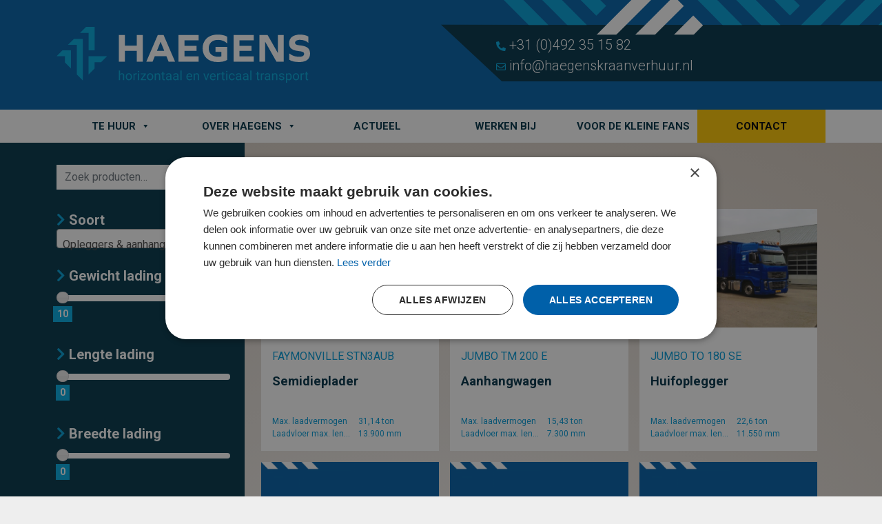

--- FILE ---
content_type: text/html; charset=UTF-8
request_url: https://haegenskraanverhuur.nl/product-categorie/horizontaal-transport/opleggers/
body_size: 19650
content:
<!doctype html>
<html lang="nl-NL">

<head>
	<meta charset="UTF-8">
	<meta name="viewport" content="width=device-width, initial-scale=1">
	<link rel="profile" href="http://gmpg.org/xfn/11">

    <meta name='robots' content='index, follow, max-image-preview:large, max-snippet:-1, max-video-preview:-1' />
	<style>img:is([sizes="auto" i], [sizes^="auto," i]) { contain-intrinsic-size: 3000px 1500px }</style>
	
	<!-- This site is optimized with the Yoast SEO plugin v26.6 - https://yoast.com/wordpress/plugins/seo/ -->
	<title>Oplegger huren | Opleggers en aanhangwagens van Haegens</title>
	<link rel="canonical" href="https://haegenskraanverhuur.nl/product-categorie/horizontaal-transport/opleggers/" />
	<meta property="og:locale" content="nl_NL" />
	<meta property="og:type" content="article" />
	<meta property="og:title" content="Oplegger huren | Opleggers en aanhangwagens van Haegens" />
	<meta property="og:url" content="https://haegenskraanverhuur.nl/product-categorie/horizontaal-transport/opleggers/" />
	<meta property="og:site_name" content="Haegens | horizontaal en verticaal transport" />
	<meta name="twitter:card" content="summary_large_image" />
	<script type="application/ld+json" class="yoast-schema-graph">{"@context":"https://schema.org","@graph":[{"@type":"CollectionPage","@id":"https://haegenskraanverhuur.nl/product-categorie/horizontaal-transport/opleggers/","url":"https://haegenskraanverhuur.nl/product-categorie/horizontaal-transport/opleggers/","name":"Oplegger huren | Opleggers en aanhangwagens van Haegens","isPartOf":{"@id":"https://haegenskraanverhuur.nl/#website"},"primaryImageOfPage":{"@id":"https://haegenskraanverhuur.nl/product-categorie/horizontaal-transport/opleggers/#primaryimage"},"image":{"@id":"https://haegenskraanverhuur.nl/product-categorie/horizontaal-transport/opleggers/#primaryimage"},"thumbnailUrl":"https://haegenskraanverhuur.nl/wp-content/uploads/2021/09/Haegens-website-geen-foto.png","breadcrumb":{"@id":"https://haegenskraanverhuur.nl/product-categorie/horizontaal-transport/opleggers/#breadcrumb"},"inLanguage":"nl-NL"},{"@type":"ImageObject","inLanguage":"nl-NL","@id":"https://haegenskraanverhuur.nl/product-categorie/horizontaal-transport/opleggers/#primaryimage","url":"https://haegenskraanverhuur.nl/wp-content/uploads/2021/09/Haegens-website-geen-foto.png","contentUrl":"https://haegenskraanverhuur.nl/wp-content/uploads/2021/09/Haegens-website-geen-foto.png","width":1000,"height":667},{"@type":"BreadcrumbList","@id":"https://haegenskraanverhuur.nl/product-categorie/horizontaal-transport/opleggers/#breadcrumb","itemListElement":[{"@type":"ListItem","position":1,"name":"Home","item":"https://haegenskraanverhuur.nl/"},{"@type":"ListItem","position":2,"name":"Horizontaal transport","item":"https://haegenskraanverhuur.nl/product-categorie/horizontaal-transport/"},{"@type":"ListItem","position":3,"name":"Opleggers &amp; aanhangwagens"}]},{"@type":"WebSite","@id":"https://haegenskraanverhuur.nl/#website","url":"https://haegenskraanverhuur.nl/","name":"Haegens | horizontaal en verticaal transport","description":"","potentialAction":[{"@type":"SearchAction","target":{"@type":"EntryPoint","urlTemplate":"https://haegenskraanverhuur.nl/?s={search_term_string}"},"query-input":{"@type":"PropertyValueSpecification","valueRequired":true,"valueName":"search_term_string"}}],"inLanguage":"nl-NL"}]}</script>
	<!-- / Yoast SEO plugin. -->


<link rel='dns-prefetch' href='//www.googletagmanager.com' />
<link rel='dns-prefetch' href='//use.fontawesome.com' />
<link rel="alternate" type="application/rss+xml" title="Haegens | horizontaal en verticaal transport &raquo; Opleggers &amp; aanhangwagens Categorie feed" href="https://haegenskraanverhuur.nl/product-categorie/horizontaal-transport/opleggers/feed/" />
<script type="text/javascript">
/* <![CDATA[ */
window._wpemojiSettings = {"baseUrl":"https:\/\/s.w.org\/images\/core\/emoji\/16.0.1\/72x72\/","ext":".png","svgUrl":"https:\/\/s.w.org\/images\/core\/emoji\/16.0.1\/svg\/","svgExt":".svg","source":{"concatemoji":"https:\/\/haegenskraanverhuur.nl\/wp-includes\/js\/wp-emoji-release.min.js?ver=6.8.3"}};
/*! This file is auto-generated */
!function(s,n){var o,i,e;function c(e){try{var t={supportTests:e,timestamp:(new Date).valueOf()};sessionStorage.setItem(o,JSON.stringify(t))}catch(e){}}function p(e,t,n){e.clearRect(0,0,e.canvas.width,e.canvas.height),e.fillText(t,0,0);var t=new Uint32Array(e.getImageData(0,0,e.canvas.width,e.canvas.height).data),a=(e.clearRect(0,0,e.canvas.width,e.canvas.height),e.fillText(n,0,0),new Uint32Array(e.getImageData(0,0,e.canvas.width,e.canvas.height).data));return t.every(function(e,t){return e===a[t]})}function u(e,t){e.clearRect(0,0,e.canvas.width,e.canvas.height),e.fillText(t,0,0);for(var n=e.getImageData(16,16,1,1),a=0;a<n.data.length;a++)if(0!==n.data[a])return!1;return!0}function f(e,t,n,a){switch(t){case"flag":return n(e,"\ud83c\udff3\ufe0f\u200d\u26a7\ufe0f","\ud83c\udff3\ufe0f\u200b\u26a7\ufe0f")?!1:!n(e,"\ud83c\udde8\ud83c\uddf6","\ud83c\udde8\u200b\ud83c\uddf6")&&!n(e,"\ud83c\udff4\udb40\udc67\udb40\udc62\udb40\udc65\udb40\udc6e\udb40\udc67\udb40\udc7f","\ud83c\udff4\u200b\udb40\udc67\u200b\udb40\udc62\u200b\udb40\udc65\u200b\udb40\udc6e\u200b\udb40\udc67\u200b\udb40\udc7f");case"emoji":return!a(e,"\ud83e\udedf")}return!1}function g(e,t,n,a){var r="undefined"!=typeof WorkerGlobalScope&&self instanceof WorkerGlobalScope?new OffscreenCanvas(300,150):s.createElement("canvas"),o=r.getContext("2d",{willReadFrequently:!0}),i=(o.textBaseline="top",o.font="600 32px Arial",{});return e.forEach(function(e){i[e]=t(o,e,n,a)}),i}function t(e){var t=s.createElement("script");t.src=e,t.defer=!0,s.head.appendChild(t)}"undefined"!=typeof Promise&&(o="wpEmojiSettingsSupports",i=["flag","emoji"],n.supports={everything:!0,everythingExceptFlag:!0},e=new Promise(function(e){s.addEventListener("DOMContentLoaded",e,{once:!0})}),new Promise(function(t){var n=function(){try{var e=JSON.parse(sessionStorage.getItem(o));if("object"==typeof e&&"number"==typeof e.timestamp&&(new Date).valueOf()<e.timestamp+604800&&"object"==typeof e.supportTests)return e.supportTests}catch(e){}return null}();if(!n){if("undefined"!=typeof Worker&&"undefined"!=typeof OffscreenCanvas&&"undefined"!=typeof URL&&URL.createObjectURL&&"undefined"!=typeof Blob)try{var e="postMessage("+g.toString()+"("+[JSON.stringify(i),f.toString(),p.toString(),u.toString()].join(",")+"));",a=new Blob([e],{type:"text/javascript"}),r=new Worker(URL.createObjectURL(a),{name:"wpTestEmojiSupports"});return void(r.onmessage=function(e){c(n=e.data),r.terminate(),t(n)})}catch(e){}c(n=g(i,f,p,u))}t(n)}).then(function(e){for(var t in e)n.supports[t]=e[t],n.supports.everything=n.supports.everything&&n.supports[t],"flag"!==t&&(n.supports.everythingExceptFlag=n.supports.everythingExceptFlag&&n.supports[t]);n.supports.everythingExceptFlag=n.supports.everythingExceptFlag&&!n.supports.flag,n.DOMReady=!1,n.readyCallback=function(){n.DOMReady=!0}}).then(function(){return e}).then(function(){var e;n.supports.everything||(n.readyCallback(),(e=n.source||{}).concatemoji?t(e.concatemoji):e.wpemoji&&e.twemoji&&(t(e.twemoji),t(e.wpemoji)))}))}((window,document),window._wpemojiSettings);
/* ]]> */
</script>
<style id='wp-emoji-styles-inline-css' type='text/css'>

	img.wp-smiley, img.emoji {
		display: inline !important;
		border: none !important;
		box-shadow: none !important;
		height: 1em !important;
		width: 1em !important;
		margin: 0 0.07em !important;
		vertical-align: -0.1em !important;
		background: none !important;
		padding: 0 !important;
	}
</style>
<link rel='stylesheet' id='wp-block-library-css' href='https://haegenskraanverhuur.nl/wp-includes/css/dist/block-library/style.min.css?ver=6.8.3' type='text/css' media='all' />
<style id='classic-theme-styles-inline-css' type='text/css'>
/*! This file is auto-generated */
.wp-block-button__link{color:#fff;background-color:#32373c;border-radius:9999px;box-shadow:none;text-decoration:none;padding:calc(.667em + 2px) calc(1.333em + 2px);font-size:1.125em}.wp-block-file__button{background:#32373c;color:#fff;text-decoration:none}
</style>
<style id='font-awesome-svg-styles-default-inline-css' type='text/css'>
.svg-inline--fa {
  display: inline-block;
  height: 1em;
  overflow: visible;
  vertical-align: -.125em;
}
</style>
<link rel='stylesheet' id='font-awesome-svg-styles-css' href='https://haegenskraanverhuur.nl/wp-content/uploads/font-awesome/v5.15.3/css/svg-with-js.css' type='text/css' media='all' />
<style id='font-awesome-svg-styles-inline-css' type='text/css'>
   .wp-block-font-awesome-icon svg::before,
   .wp-rich-text-font-awesome-icon svg::before {content: unset;}
</style>
<style id='global-styles-inline-css' type='text/css'>
:root{--wp--preset--aspect-ratio--square: 1;--wp--preset--aspect-ratio--4-3: 4/3;--wp--preset--aspect-ratio--3-4: 3/4;--wp--preset--aspect-ratio--3-2: 3/2;--wp--preset--aspect-ratio--2-3: 2/3;--wp--preset--aspect-ratio--16-9: 16/9;--wp--preset--aspect-ratio--9-16: 9/16;--wp--preset--color--black: #000000;--wp--preset--color--cyan-bluish-gray: #abb8c3;--wp--preset--color--white: #ffffff;--wp--preset--color--pale-pink: #f78da7;--wp--preset--color--vivid-red: #cf2e2e;--wp--preset--color--luminous-vivid-orange: #ff6900;--wp--preset--color--luminous-vivid-amber: #fcb900;--wp--preset--color--light-green-cyan: #7bdcb5;--wp--preset--color--vivid-green-cyan: #00d084;--wp--preset--color--pale-cyan-blue: #8ed1fc;--wp--preset--color--vivid-cyan-blue: #0693e3;--wp--preset--color--vivid-purple: #9b51e0;--wp--preset--gradient--vivid-cyan-blue-to-vivid-purple: linear-gradient(135deg,rgba(6,147,227,1) 0%,rgb(155,81,224) 100%);--wp--preset--gradient--light-green-cyan-to-vivid-green-cyan: linear-gradient(135deg,rgb(122,220,180) 0%,rgb(0,208,130) 100%);--wp--preset--gradient--luminous-vivid-amber-to-luminous-vivid-orange: linear-gradient(135deg,rgba(252,185,0,1) 0%,rgba(255,105,0,1) 100%);--wp--preset--gradient--luminous-vivid-orange-to-vivid-red: linear-gradient(135deg,rgba(255,105,0,1) 0%,rgb(207,46,46) 100%);--wp--preset--gradient--very-light-gray-to-cyan-bluish-gray: linear-gradient(135deg,rgb(238,238,238) 0%,rgb(169,184,195) 100%);--wp--preset--gradient--cool-to-warm-spectrum: linear-gradient(135deg,rgb(74,234,220) 0%,rgb(151,120,209) 20%,rgb(207,42,186) 40%,rgb(238,44,130) 60%,rgb(251,105,98) 80%,rgb(254,248,76) 100%);--wp--preset--gradient--blush-light-purple: linear-gradient(135deg,rgb(255,206,236) 0%,rgb(152,150,240) 100%);--wp--preset--gradient--blush-bordeaux: linear-gradient(135deg,rgb(254,205,165) 0%,rgb(254,45,45) 50%,rgb(107,0,62) 100%);--wp--preset--gradient--luminous-dusk: linear-gradient(135deg,rgb(255,203,112) 0%,rgb(199,81,192) 50%,rgb(65,88,208) 100%);--wp--preset--gradient--pale-ocean: linear-gradient(135deg,rgb(255,245,203) 0%,rgb(182,227,212) 50%,rgb(51,167,181) 100%);--wp--preset--gradient--electric-grass: linear-gradient(135deg,rgb(202,248,128) 0%,rgb(113,206,126) 100%);--wp--preset--gradient--midnight: linear-gradient(135deg,rgb(2,3,129) 0%,rgb(40,116,252) 100%);--wp--preset--font-size--small: 13px;--wp--preset--font-size--medium: 20px;--wp--preset--font-size--large: 36px;--wp--preset--font-size--x-large: 42px;--wp--preset--spacing--20: 0.44rem;--wp--preset--spacing--30: 0.67rem;--wp--preset--spacing--40: 1rem;--wp--preset--spacing--50: 1.5rem;--wp--preset--spacing--60: 2.25rem;--wp--preset--spacing--70: 3.38rem;--wp--preset--spacing--80: 5.06rem;--wp--preset--shadow--natural: 6px 6px 9px rgba(0, 0, 0, 0.2);--wp--preset--shadow--deep: 12px 12px 50px rgba(0, 0, 0, 0.4);--wp--preset--shadow--sharp: 6px 6px 0px rgba(0, 0, 0, 0.2);--wp--preset--shadow--outlined: 6px 6px 0px -3px rgba(255, 255, 255, 1), 6px 6px rgba(0, 0, 0, 1);--wp--preset--shadow--crisp: 6px 6px 0px rgba(0, 0, 0, 1);}:where(.is-layout-flex){gap: 0.5em;}:where(.is-layout-grid){gap: 0.5em;}body .is-layout-flex{display: flex;}.is-layout-flex{flex-wrap: wrap;align-items: center;}.is-layout-flex > :is(*, div){margin: 0;}body .is-layout-grid{display: grid;}.is-layout-grid > :is(*, div){margin: 0;}:where(.wp-block-columns.is-layout-flex){gap: 2em;}:where(.wp-block-columns.is-layout-grid){gap: 2em;}:where(.wp-block-post-template.is-layout-flex){gap: 1.25em;}:where(.wp-block-post-template.is-layout-grid){gap: 1.25em;}.has-black-color{color: var(--wp--preset--color--black) !important;}.has-cyan-bluish-gray-color{color: var(--wp--preset--color--cyan-bluish-gray) !important;}.has-white-color{color: var(--wp--preset--color--white) !important;}.has-pale-pink-color{color: var(--wp--preset--color--pale-pink) !important;}.has-vivid-red-color{color: var(--wp--preset--color--vivid-red) !important;}.has-luminous-vivid-orange-color{color: var(--wp--preset--color--luminous-vivid-orange) !important;}.has-luminous-vivid-amber-color{color: var(--wp--preset--color--luminous-vivid-amber) !important;}.has-light-green-cyan-color{color: var(--wp--preset--color--light-green-cyan) !important;}.has-vivid-green-cyan-color{color: var(--wp--preset--color--vivid-green-cyan) !important;}.has-pale-cyan-blue-color{color: var(--wp--preset--color--pale-cyan-blue) !important;}.has-vivid-cyan-blue-color{color: var(--wp--preset--color--vivid-cyan-blue) !important;}.has-vivid-purple-color{color: var(--wp--preset--color--vivid-purple) !important;}.has-black-background-color{background-color: var(--wp--preset--color--black) !important;}.has-cyan-bluish-gray-background-color{background-color: var(--wp--preset--color--cyan-bluish-gray) !important;}.has-white-background-color{background-color: var(--wp--preset--color--white) !important;}.has-pale-pink-background-color{background-color: var(--wp--preset--color--pale-pink) !important;}.has-vivid-red-background-color{background-color: var(--wp--preset--color--vivid-red) !important;}.has-luminous-vivid-orange-background-color{background-color: var(--wp--preset--color--luminous-vivid-orange) !important;}.has-luminous-vivid-amber-background-color{background-color: var(--wp--preset--color--luminous-vivid-amber) !important;}.has-light-green-cyan-background-color{background-color: var(--wp--preset--color--light-green-cyan) !important;}.has-vivid-green-cyan-background-color{background-color: var(--wp--preset--color--vivid-green-cyan) !important;}.has-pale-cyan-blue-background-color{background-color: var(--wp--preset--color--pale-cyan-blue) !important;}.has-vivid-cyan-blue-background-color{background-color: var(--wp--preset--color--vivid-cyan-blue) !important;}.has-vivid-purple-background-color{background-color: var(--wp--preset--color--vivid-purple) !important;}.has-black-border-color{border-color: var(--wp--preset--color--black) !important;}.has-cyan-bluish-gray-border-color{border-color: var(--wp--preset--color--cyan-bluish-gray) !important;}.has-white-border-color{border-color: var(--wp--preset--color--white) !important;}.has-pale-pink-border-color{border-color: var(--wp--preset--color--pale-pink) !important;}.has-vivid-red-border-color{border-color: var(--wp--preset--color--vivid-red) !important;}.has-luminous-vivid-orange-border-color{border-color: var(--wp--preset--color--luminous-vivid-orange) !important;}.has-luminous-vivid-amber-border-color{border-color: var(--wp--preset--color--luminous-vivid-amber) !important;}.has-light-green-cyan-border-color{border-color: var(--wp--preset--color--light-green-cyan) !important;}.has-vivid-green-cyan-border-color{border-color: var(--wp--preset--color--vivid-green-cyan) !important;}.has-pale-cyan-blue-border-color{border-color: var(--wp--preset--color--pale-cyan-blue) !important;}.has-vivid-cyan-blue-border-color{border-color: var(--wp--preset--color--vivid-cyan-blue) !important;}.has-vivid-purple-border-color{border-color: var(--wp--preset--color--vivid-purple) !important;}.has-vivid-cyan-blue-to-vivid-purple-gradient-background{background: var(--wp--preset--gradient--vivid-cyan-blue-to-vivid-purple) !important;}.has-light-green-cyan-to-vivid-green-cyan-gradient-background{background: var(--wp--preset--gradient--light-green-cyan-to-vivid-green-cyan) !important;}.has-luminous-vivid-amber-to-luminous-vivid-orange-gradient-background{background: var(--wp--preset--gradient--luminous-vivid-amber-to-luminous-vivid-orange) !important;}.has-luminous-vivid-orange-to-vivid-red-gradient-background{background: var(--wp--preset--gradient--luminous-vivid-orange-to-vivid-red) !important;}.has-very-light-gray-to-cyan-bluish-gray-gradient-background{background: var(--wp--preset--gradient--very-light-gray-to-cyan-bluish-gray) !important;}.has-cool-to-warm-spectrum-gradient-background{background: var(--wp--preset--gradient--cool-to-warm-spectrum) !important;}.has-blush-light-purple-gradient-background{background: var(--wp--preset--gradient--blush-light-purple) !important;}.has-blush-bordeaux-gradient-background{background: var(--wp--preset--gradient--blush-bordeaux) !important;}.has-luminous-dusk-gradient-background{background: var(--wp--preset--gradient--luminous-dusk) !important;}.has-pale-ocean-gradient-background{background: var(--wp--preset--gradient--pale-ocean) !important;}.has-electric-grass-gradient-background{background: var(--wp--preset--gradient--electric-grass) !important;}.has-midnight-gradient-background{background: var(--wp--preset--gradient--midnight) !important;}.has-small-font-size{font-size: var(--wp--preset--font-size--small) !important;}.has-medium-font-size{font-size: var(--wp--preset--font-size--medium) !important;}.has-large-font-size{font-size: var(--wp--preset--font-size--large) !important;}.has-x-large-font-size{font-size: var(--wp--preset--font-size--x-large) !important;}
:where(.wp-block-post-template.is-layout-flex){gap: 1.25em;}:where(.wp-block-post-template.is-layout-grid){gap: 1.25em;}
:where(.wp-block-columns.is-layout-flex){gap: 2em;}:where(.wp-block-columns.is-layout-grid){gap: 2em;}
:root :where(.wp-block-pullquote){font-size: 1.5em;line-height: 1.6;}
</style>
<link rel='stylesheet' id='contact-form-7-css' href='https://haegenskraanverhuur.nl/wp-content/plugins/contact-form-7/includes/css/styles.css?ver=6.1.4' type='text/css' media='all' />
<link rel='stylesheet' id='woocommerce-layout-css' href='https://haegenskraanverhuur.nl/wp-content/plugins/woocommerce/assets/css/woocommerce-layout.css?ver=10.4.3' type='text/css' media='all' />
<link rel='stylesheet' id='woocommerce-smallscreen-css' href='https://haegenskraanverhuur.nl/wp-content/plugins/woocommerce/assets/css/woocommerce-smallscreen.css?ver=10.4.3' type='text/css' media='only screen and (max-width: 768px)' />
<link rel='stylesheet' id='woocommerce-general-css' href='https://haegenskraanverhuur.nl/wp-content/plugins/woocommerce/assets/css/woocommerce.css?ver=10.4.3' type='text/css' media='all' />
<style id='woocommerce-inline-inline-css' type='text/css'>
.woocommerce form .form-row .required { visibility: visible; }
</style>
<link rel='stylesheet' id='megamenu-css' href='https://haegenskraanverhuur.nl/wp-content/uploads/maxmegamenu/style.css?ver=71b650' type='text/css' media='all' />
<link rel='stylesheet' id='dashicons-css' href='https://haegenskraanverhuur.nl/wp-includes/css/dashicons.min.css?ver=6.8.3' type='text/css' media='all' />
<style id='dashicons-inline-css' type='text/css'>
[data-font="Dashicons"]:before {font-family: 'Dashicons' !important;content: attr(data-icon) !important;speak: none !important;font-weight: normal !important;font-variant: normal !important;text-transform: none !important;line-height: 1 !important;font-style: normal !important;-webkit-font-smoothing: antialiased !important;-moz-osx-font-smoothing: grayscale !important;}
</style>
<link rel='stylesheet' id='ywctm-frontend-css' href='https://haegenskraanverhuur.nl/wp-content/plugins/yith-woocommerce-catalog-mode/assets/css/frontend.min.css?ver=2.51.0' type='text/css' media='all' />
<style id='ywctm-frontend-inline-css' type='text/css'>
.widget.woocommerce.widget_shopping_cart{display: none !important}
</style>
<link rel='stylesheet' id='bootstrap-css' href='https://haegenskraanverhuur.nl/wp-content/themes/haegens/css/bootstrap.css?ver=6.8.3' type='text/css' media='all' />
<link rel='stylesheet' id='style-css' href='https://haegenskraanverhuur.nl/wp-content/themes/haegens/style.css?ver=6.8.3' type='text/css' media='all' />
<link rel='stylesheet' id='font-awesome-official-css' href='https://use.fontawesome.com/releases/v5.15.3/css/all.css' type='text/css' media='all' integrity="sha384-SZXxX4whJ79/gErwcOYf+zWLeJdY/qpuqC4cAa9rOGUstPomtqpuNWT9wdPEn2fk" crossorigin="anonymous" />
<link rel='stylesheet' id='jquery-ui-smoothness-css' href='https://haegenskraanverhuur.nl/wp-content/plugins/contact-form-7/includes/js/jquery-ui/themes/smoothness/jquery-ui.min.css?ver=1.12.1' type='text/css' media='screen' />
<link rel='stylesheet' id='wp-featherlight-css' href='https://haegenskraanverhuur.nl/wp-content/plugins/wp-featherlight/css/wp-featherlight.min.css?ver=1.3.4' type='text/css' media='all' />
<link rel='stylesheet' id='font-awesome-official-v4shim-css' href='https://use.fontawesome.com/releases/v5.15.3/css/v4-shims.css' type='text/css' media='all' integrity="sha384-C2B+KlPW+WkR0Ld9loR1x3cXp7asA0iGVodhCoJ4hwrWm/d9qKS59BGisq+2Y0/D" crossorigin="anonymous" />
<style id='font-awesome-official-v4shim-inline-css' type='text/css'>
@font-face {
font-family: "FontAwesome";
font-display: block;
src: url("https://use.fontawesome.com/releases/v5.15.3/webfonts/fa-brands-400.eot"),
		url("https://use.fontawesome.com/releases/v5.15.3/webfonts/fa-brands-400.eot?#iefix") format("embedded-opentype"),
		url("https://use.fontawesome.com/releases/v5.15.3/webfonts/fa-brands-400.woff2") format("woff2"),
		url("https://use.fontawesome.com/releases/v5.15.3/webfonts/fa-brands-400.woff") format("woff"),
		url("https://use.fontawesome.com/releases/v5.15.3/webfonts/fa-brands-400.ttf") format("truetype"),
		url("https://use.fontawesome.com/releases/v5.15.3/webfonts/fa-brands-400.svg#fontawesome") format("svg");
}

@font-face {
font-family: "FontAwesome";
font-display: block;
src: url("https://use.fontawesome.com/releases/v5.15.3/webfonts/fa-solid-900.eot"),
		url("https://use.fontawesome.com/releases/v5.15.3/webfonts/fa-solid-900.eot?#iefix") format("embedded-opentype"),
		url("https://use.fontawesome.com/releases/v5.15.3/webfonts/fa-solid-900.woff2") format("woff2"),
		url("https://use.fontawesome.com/releases/v5.15.3/webfonts/fa-solid-900.woff") format("woff"),
		url("https://use.fontawesome.com/releases/v5.15.3/webfonts/fa-solid-900.ttf") format("truetype"),
		url("https://use.fontawesome.com/releases/v5.15.3/webfonts/fa-solid-900.svg#fontawesome") format("svg");
}

@font-face {
font-family: "FontAwesome";
font-display: block;
src: url("https://use.fontawesome.com/releases/v5.15.3/webfonts/fa-regular-400.eot"),
		url("https://use.fontawesome.com/releases/v5.15.3/webfonts/fa-regular-400.eot?#iefix") format("embedded-opentype"),
		url("https://use.fontawesome.com/releases/v5.15.3/webfonts/fa-regular-400.woff2") format("woff2"),
		url("https://use.fontawesome.com/releases/v5.15.3/webfonts/fa-regular-400.woff") format("woff"),
		url("https://use.fontawesome.com/releases/v5.15.3/webfonts/fa-regular-400.ttf") format("truetype"),
		url("https://use.fontawesome.com/releases/v5.15.3/webfonts/fa-regular-400.svg#fontawesome") format("svg");
unicode-range: U+F004-F005,U+F007,U+F017,U+F022,U+F024,U+F02E,U+F03E,U+F044,U+F057-F059,U+F06E,U+F070,U+F075,U+F07B-F07C,U+F080,U+F086,U+F089,U+F094,U+F09D,U+F0A0,U+F0A4-F0A7,U+F0C5,U+F0C7-F0C8,U+F0E0,U+F0EB,U+F0F3,U+F0F8,U+F0FE,U+F111,U+F118-F11A,U+F11C,U+F133,U+F144,U+F146,U+F14A,U+F14D-F14E,U+F150-F152,U+F15B-F15C,U+F164-F165,U+F185-F186,U+F191-F192,U+F1AD,U+F1C1-F1C9,U+F1CD,U+F1D8,U+F1E3,U+F1EA,U+F1F6,U+F1F9,U+F20A,U+F247-F249,U+F24D,U+F254-F25B,U+F25D,U+F267,U+F271-F274,U+F279,U+F28B,U+F28D,U+F2B5-F2B6,U+F2B9,U+F2BB,U+F2BD,U+F2C1-F2C2,U+F2D0,U+F2D2,U+F2DC,U+F2ED,U+F328,U+F358-F35B,U+F3A5,U+F3D1,U+F410,U+F4AD;
}
</style>
<script type="text/javascript" src="https://haegenskraanverhuur.nl/wp-includes/js/jquery/jquery.min.js?ver=3.7.1" id="jquery-core-js"></script>
<script type="text/javascript" src="https://haegenskraanverhuur.nl/wp-includes/js/jquery/jquery-migrate.min.js?ver=3.4.1" id="jquery-migrate-js"></script>
<script type="text/javascript" src="https://haegenskraanverhuur.nl/wp-content/plugins/woocommerce/assets/js/jquery-blockui/jquery.blockUI.min.js?ver=2.7.0-wc.10.4.3" id="wc-jquery-blockui-js" data-wp-strategy="defer"></script>
<script type="text/javascript" id="wc-add-to-cart-js-extra">
/* <![CDATA[ */
var wc_add_to_cart_params = {"ajax_url":"\/wp-admin\/admin-ajax.php","wc_ajax_url":"\/?wc-ajax=%%endpoint%%","i18n_view_cart":"Bekijk winkelwagen","cart_url":"https:\/\/haegenskraanverhuur.nl\/winkelwagen\/","is_cart":"","cart_redirect_after_add":"no"};
/* ]]> */
</script>
<script type="text/javascript" src="https://haegenskraanverhuur.nl/wp-content/plugins/woocommerce/assets/js/frontend/add-to-cart.min.js?ver=10.4.3" id="wc-add-to-cart-js" data-wp-strategy="defer"></script>
<script type="text/javascript" src="https://haegenskraanverhuur.nl/wp-content/plugins/woocommerce/assets/js/js-cookie/js.cookie.min.js?ver=2.1.4-wc.10.4.3" id="wc-js-cookie-js" defer="defer" data-wp-strategy="defer"></script>
<script type="text/javascript" id="woocommerce-js-extra">
/* <![CDATA[ */
var woocommerce_params = {"ajax_url":"\/wp-admin\/admin-ajax.php","wc_ajax_url":"\/?wc-ajax=%%endpoint%%","i18n_password_show":"Wachtwoord weergeven","i18n_password_hide":"Wachtwoord verbergen"};
/* ]]> */
</script>
<script type="text/javascript" src="https://haegenskraanverhuur.nl/wp-content/plugins/woocommerce/assets/js/frontend/woocommerce.min.js?ver=10.4.3" id="woocommerce-js" defer="defer" data-wp-strategy="defer"></script>
<script type="text/javascript" src="https://haegenskraanverhuur.nl/wp-content/plugins/js_composer/assets/js/vendors/woocommerce-add-to-cart.js?ver=8.7" id="vc_woocommerce-add-to-cart-js-js"></script>

<!-- Google tag (gtag.js) snippet toegevoegd door Site Kit -->
<!-- Google Analytics snippet toegevoegd door Site Kit -->
<script type="text/javascript" src="https://www.googletagmanager.com/gtag/js?id=G-ZFC0967R4F" id="google_gtagjs-js" async></script>
<script type="text/javascript" id="google_gtagjs-js-after">
/* <![CDATA[ */
window.dataLayer = window.dataLayer || [];function gtag(){dataLayer.push(arguments);}
gtag("set","linker",{"domains":["haegenskraanverhuur.nl"]});
gtag("js", new Date());
gtag("set", "developer_id.dZTNiMT", true);
gtag("config", "G-ZFC0967R4F");
/* ]]> */
</script>
<script></script><link rel="https://api.w.org/" href="https://haegenskraanverhuur.nl/wp-json/" /><link rel="alternate" title="JSON" type="application/json" href="https://haegenskraanverhuur.nl/wp-json/wp/v2/product_cat/52" /><link rel="EditURI" type="application/rsd+xml" title="RSD" href="https://haegenskraanverhuur.nl/xmlrpc.php?rsd" />
<meta name="generator" content="WordPress 6.8.3" />
<meta name="generator" content="WooCommerce 10.4.3" />
<meta name="generator" content="Site Kit by Google 1.168.0" /><script type="text/javascript" charset="UTF-8" src="//cdn.cookie-script.com/s/62166d00e4766df22729ca95ed8beb94.js"></script>	<noscript><style>.woocommerce-product-gallery{ opacity: 1 !important; }</style></noscript>
	<meta name="generator" content="Powered by WPBakery Page Builder - drag and drop page builder for WordPress."/>

<!-- Google Tag Manager snippet toegevoegd door Site Kit -->
<script type="text/javascript">
/* <![CDATA[ */

			( function( w, d, s, l, i ) {
				w[l] = w[l] || [];
				w[l].push( {'gtm.start': new Date().getTime(), event: 'gtm.js'} );
				var f = d.getElementsByTagName( s )[0],
					j = d.createElement( s ), dl = l != 'dataLayer' ? '&l=' + l : '';
				j.async = true;
				j.src = 'https://www.googletagmanager.com/gtm.js?id=' + i + dl;
				f.parentNode.insertBefore( j, f );
			} )( window, document, 'script', 'dataLayer', 'GTM-MQMLRF3' );
			
/* ]]> */
</script>

<!-- Einde Google Tag Manager snippet toegevoegd door Site Kit -->
<link rel="icon" href="https://haegenskraanverhuur.nl/wp-content/uploads/2022/03/cropped-favicon-1-32x32.png" sizes="32x32" />
<link rel="icon" href="https://haegenskraanverhuur.nl/wp-content/uploads/2022/03/cropped-favicon-1-192x192.png" sizes="192x192" />
<link rel="apple-touch-icon" href="https://haegenskraanverhuur.nl/wp-content/uploads/2022/03/cropped-favicon-1-180x180.png" />
<meta name="msapplication-TileImage" content="https://haegenskraanverhuur.nl/wp-content/uploads/2022/03/cropped-favicon-1-270x270.png" />
		<style type="text/css" id="wp-custom-css">
			/* Wecommerce (21-4-2022): afbeelding hoogte in slider */
.flexslider .slides img {
	height: auto;
}
/* END Wecommerce (21-4-2022): afbeelding hoogte in slider */

/* Wecommerce (21-4-2022): titel pagina blauw */
h1:not(.m-custom-title) {
	color: #0067b1;
}
/* END Wecommerce (21-4-2022): titel pagina blauw */

/* Wecommerce (19-4-2022): update mobiel header */
.m-mobile-header .m-mobile-header-logo img {
	width: 175px;
}
/* END Wecommerce (19-4-2022): update mobiel header */

/* Wecommerce (19-4-2022): update mobiel menu */
.m-side-menu .m-side-menu-inner .m-side-menu-inner-logo {
	border-bottom: none;
}
.m-mobile-header .m-mobile-header-logo img, .m-side-menu-inner-logo img {
	width: 175px;
}
.m-side-menu .m-side-menu-inner .m-side-menu-inner-content {
	padding-left: 2rem !important;
	padding-bottom: 0rem !important;
	padding-right: .5rem !important;
}
.m-side-menu .m-side-menu-inner .m-side-menu-inner-content .m-side-menu-inner-contact a {
	font-weight: 300;
}
.m-side-menu .m-side-menu-inner .m-side-menu-inner-content .m-side-menu-inner-social .m-side-menu-inner-social-link {
	padding-bottom: .5rem !important;
}
.m-side-menu .m-side-menu-inner .m-side-menu-inner-content .m-side-menu-inner-social .m-side-menu-inner-social-link a {
	font-size: 13px;
	line-height: 19px;
	display: inherit;
}
.m-side-menu .m-side-menu-inner .m-side-menu-inner-content .m-side-menu-inner-social .m-side-menu-social-icons {
	align-items: flex-end;
}
.m-side-menu .m-side-menu-inner .m-side-menu-inner-content .m-side-menu-inner-social .m-side-menu-social-icons .m-side-menu-social-icon {
	padding-top: 5px;
	height: 33px;
}
.m-side-menu .m-side-menu-inner .m-side-menu-inner-social i, .m-side-menu .m-side-menu-inner a, .m-side-menu .m-side-menu-inner a:hover, .m-side-menu .m-side-menu-inner a:focus, .m-side-menu .m-side-menu-inner a:active {
	color: #ffffff;
}
.m-side-menu .m-side-menu-inner .m-side-menu-inner-content .m-side-menu-inner-social .m-side-menu-inner-social-link a, .m-side-menu .m-side-menu-inner a i {
	color: #009bd9;
}
/* END Wecommerce (19-4-2022): update mobiel menu */

/* Wecommerce (18-4-2022): actueel fix */
.m-blocks .m-block a>img {
	width: 100%;
	height: auto;
}
/* END Wecommerce (18-4-2022): actueel fix */

/* Wecommerce (5-4-2022): color @ hover */
#mega-menu-wrap-primary #mega-menu-primary > li.mega-menu-flyout ul.mega-sub-menu li.mega-menu-item a.mega-menu-link:hover, #mega-menu-wrap-primary #mega-menu-primary > li.mega-menu-megamenu > ul.mega-sub-menu li.mega-menu-column > ul.mega-sub-menu > li.mega-menu-item > a.mega-menu-link:hover, #mega-menu-wrap-primary #mega-menu-primary > li.mega-menu-megamenu > ul.mega-sub-menu > li.mega-menu-item li.mega-menu-item > a.mega-menu-link:hover, #mega-menu-wrap-primary #mega-menu-primary > li.mega-menu-megamenu > ul.mega-sub-menu li.mega-menu-column > ul.mega-sub-menu > li.mega-menu-item li.mega-menu-item > a.mega-menu-link:hover {
	color: #00a9de;
}
/* END Wecommerce (5-4-2022): color @ hover */

/* Wecommerce (15-3-2022): hide recaptcha badge */
.grecaptcha-badge { 
    visibility: hidden;
}
/* END Wecommerce (15-3-2022): hide recaptcha badge */

a.white, a.white:hover, a.white:focus {
	color: #ffffff;
}

.home .m-custom-title-container {
	padding: 15px;
}

.m-custom-title-container:after {
	left: 38vw;
}

@media (max-width: 414px) {
	.m-custom-title-container .m-custom-title {
		margin-top: 0;
	}
}

.m-side-menu {
	z-index: 9999;
}

.m-blocks .m-block .row > div {
	white-space: nowrap;
  text-overflow: ellipsis;
  overflow: hidden;
	padding-right: 0;
}

@media (max-width: 1200px) {
	.m-hero .m-hero-overlay-wrapper:before {
		right: 0;
	}
}

.m-sidebar a {
	color: #ffffff;
}

.wpcf7-select,
.wpcf7 input[type="file"]::-webkit-file-upload-button {
	background: #003147;
	color: #ffffff;
	padding: 8px;
	font-weight: 300;
	border: 0;
	border-radius: 0;
}

.wpcf7 input[type="file"]::-webkit-file-upload-button {
	padding: 5.5px 11px;
}

.page-id-184 .form-control {
	border: 0;
}

.m-side-menu .m-side-menu-social-icons .m-side-menu-social-icon:last-child {
	margin-left: 8px;
}

.m-mobile-footer .m-mobile-footer-list a {
	white-space: nowrap;
}

.m-side-menu .m-side-menu-social-icons .m-side-menu-social-icon, .m-mobile-footer .m-mobile-footer-social-icons .m-mobile-footer-social-icon {
	width: 25px;
	padding-top: 10px;
	padding-bottom: 5px;
	margin-left: 8px;
}

.m-custom-title-container .m-custom-title {
	white-space: nowrap;
}

.m-custom-title-container:before, .m-custom-title-container:after {
	z-index: 0;
}

.woocommerce-store-notice, p.demo_store  {
	top: inherit !important;
	bottom: 0;
	position: fixed;
	background-color: #0060a9;
}

main {
	background: radial-gradient(circle, rgba(255,255,255,1) 0%, rgba(210,199,188,1) 100%);
}

.m-custom-title-container .m-custom-title {
	position: relative;
	z-index: 1;
}

.m-product-attributes {
	color: #3c434a;
}

.m-text-light-blue, a.m-text-light-blue, a.m-text-light-blue:hover, a.m-text-light-blue:focus, a.m-text-light-blue:active {
	color: #009bd9;
}

#mega-menu-wrap-primary #mega-menu-primary > li.mega-menu-flyout ul.mega-sub-menu {
	width: 259px;
}

#mega-menu-wrap-primary #mega-menu-primary > li.mega-menu-item.mega-toggle-on > a.mega-menu-link, #mega-menu-wrap-primary #mega-menu-primary > li.mega-menu-item > a.mega-menu-link:hover, #mega-menu-wrap-primary #mega-menu-primary > li.mega-menu-item.mega-current-menu-item:not(.m-cta) > a.mega-menu-link, #mega-menu-wrap-primary #mega-menu-primary > li.mega-menu-item.mega-current-menu-ancestor:not(.m-cta) > a.mega-menu-link {
    background: #003248;
    color: #fff;
}

.m-blocks .m-block .m-block-inner .m-block-button-wrapper .m-block-button {
	color: #003147;
	font-weight: bold;
}

.m-blocks .m-block .m-block-inner .m-block-inner-inner strong {
	color: #00a0d8;
}

.container-fluid > p {
	margin-bottom: 0;
	height: fit-content;
}

/*.vc_custom_1627128528993 {
	background: rgb(255,255,255);
	background: radial-gradient(circle, rgba(255,255,255,1) 0%, rgba(210,199,188,1) 100%);
}

.vc_custom_1632994122980 {
	background: rgb(255,255,255);
	background: radial-gradient(at center left, rgba(255,255,255,1) 0%, rgba(210,199,188,1) 100%);
}*/

@media (max-width: 767px) {
	/*.vc_custom_1632994122980 {
		background: rgb(255,255,255);
		background: radial-gradient(circle, rgba(255,255,255,1) 0%, rgba(210,199,188,1) 100%);
	}*/
	.no_padding_mobile .vc_column-inner 	{
		padding-left: 25px !important;
		padding-right: 25px !important;
	}
}

.woocommerce div.product .product_title {
	margin-bottom: .5em;
}

h3 {
	color: #00abe4;
	font-size: 18px;
	font-weight: 400;
	
	margin-top: 1em;
	margin-bottom: .5em;
}

.m-product-attributes {
	margin-bottom: 1em;
}

		</style>
		<noscript><style> .wpb_animate_when_almost_visible { opacity: 1; }</style></noscript><style type="text/css">/** Mega Menu CSS: fs **/</style>
<noscript><style id="rocket-lazyload-nojs-css">.rll-youtube-player, [data-lazy-src]{display:none !important;}</style></noscript></head>

<body class="archive tax-product_cat term-opleggers term-52 wp-theme-haegens no-js theme-haegens woocommerce woocommerce-page woocommerce-no-js mega-menu-primary wp-featherlight-captions wpb-js-composer js-comp-ver-8.7 vc_responsive">
			<!-- Google Tag Manager (noscript) snippet toegevoegd door Site Kit -->
		<noscript>
			<iframe src="https://www.googletagmanager.com/ns.html?id=GTM-MQMLRF3" height="0" width="0" style="display:none;visibility:hidden"></iframe>
		</noscript>
		<!-- Einde Google Tag Manager (noscript) snippet toegevoegd door Site Kit -->
			
    <!-- Header -->
    <header class="m-header d-flex align-items-center">
        <div class="container">
            <div class="row">
                <a href="https://haegenskraanverhuur.nl" class="m-header-logo col-6 d-flex align-items-center text-decoration-none">
                    <img src="data:image/svg+xml,%3Csvg%20xmlns='http://www.w3.org/2000/svg'%20viewBox='0%200%200%200'%3E%3C/svg%3E" data-lazy-src="https://haegenskraanverhuur.nl/wp-content/themes/haegens/images/logo2.svg" /><noscript><img src="https://haegenskraanverhuur.nl/wp-content/themes/haegens/images/logo2.svg" /></noscript>
                </a>
                <div class="m-header-info col-6 d-flex align-items-center">
                    <div class="row">
                        <div class="col-auto">
                            <a class="text-decoration-none" href="tel:+31 (0)492 35 15 82"><i class="fas fa-phone-alt"></i> +31 (0)492 35 15 82</a>
                        </div>
                        <div class="col-auto">
                            <a class="text-decoration-none" href="mailto:info@haegenskraanverhuur.nl"><i class="far fa-envelope"></i> info@haegenskraanverhuur.nl</a>
                        </div>
                    </div>
                </div>
            </div>
        </div>
    </header>
	
	<!-- Mobile Header -->
	<header class="m-mobile-header d-flex">
        <div class="container">
            <div class="row first-row">
                <a href="https://haegenskraanverhuur.nl" class="m-mobile-header-logo col-9 d-flex align-items-center text-decoration-none">
                    <img src="data:image/svg+xml,%3Csvg%20xmlns='http://www.w3.org/2000/svg'%20viewBox='0%200%200%200'%3E%3C/svg%3E" data-lazy-src="https://haegenskraanverhuur.nl/wp-content/themes/haegens/images/logo2.svg" /><noscript><img src="https://haegenskraanverhuur.nl/wp-content/themes/haegens/images/logo2.svg" /></noscript>
                </a>
                <a class="m-mobile-header-button col-3">
                    <img src="data:image/svg+xml,%3Csvg%20xmlns='http://www.w3.org/2000/svg'%20viewBox='0%200%200%200'%3E%3C/svg%3E" data-lazy-src="https://haegenskraanverhuur.nl/wp-content/themes/haegens/images/menu-button.svg" /><noscript><img src="https://haegenskraanverhuur.nl/wp-content/themes/haegens/images/menu-button.svg" /></noscript>
                </a>
            </div>
			<div class="row second-row">
				<div class="m-mobile-header-info col-12 d-flex align-items-center justify-content-end">
                    <div class="row">
                        <div class="col-auto">
                            <a class="text-decoration-none" href="tel:+31 (0)492 35 15 82"><i class="fas fa-phone-alt"></i> +31 (0)492 35 15 82</a>
                        </div>
                        <div class="col-auto">
                            <a class="text-decoration-none" href="mailto:info@haegenskraanverhuur.nl"><i class="far fa-envelope"></i> info@haegenskraanverhuur.nl</a>
                        </div>
                    </div>
                </div>
			</div>
        </div>
    </header>

    <!-- Menu -->
    <div class="m-menu d-none d-sm-block">
        <div class="container">
			<div id="mega-menu-wrap-primary" class="mega-menu-wrap"><div class="mega-menu-toggle"><div class="mega-toggle-blocks-left"></div><div class="mega-toggle-blocks-center"></div><div class="mega-toggle-blocks-right"><div class='mega-toggle-block mega-menu-toggle-animated-block mega-toggle-block-1' id='mega-toggle-block-1'><button aria-label="Toggle Menu" class="mega-toggle-animated mega-toggle-animated-slider" type="button" aria-expanded="false">
                  <span class="mega-toggle-animated-box">
                    <span class="mega-toggle-animated-inner"></span>
                  </span>
                </button></div></div></div><ul id="mega-menu-primary" class="mega-menu max-mega-menu mega-menu-horizontal mega-no-js" data-event="hover_intent" data-effect="disabled" data-effect-speed="200" data-effect-mobile="disabled" data-effect-speed-mobile="0" data-mobile-force-width="false" data-second-click="go" data-document-click="collapse" data-vertical-behaviour="standard" data-breakpoint="576" data-unbind="true" data-mobile-state="collapse_all" data-mobile-direction="vertical" data-hover-intent-timeout="300" data-hover-intent-interval="100"><li class="mega-menu-item mega-menu-item-type-custom mega-menu-item-object-custom mega-menu-item-has-children mega-menu-megamenu mega-menu-grid mega-align-bottom-left mega-menu-grid mega-menu-item-606" id="mega-menu-item-606"><a class="mega-menu-link" href="https://haegenskraanverhuur.nl/te-huur/" aria-expanded="false" tabindex="0">Te huur<span class="mega-indicator" aria-hidden="true"></span></a>
<ul class="mega-sub-menu" role='presentation'>
<li class="mega-menu-row" id="mega-menu-606-0">
	<ul class="mega-sub-menu" style='--columns:12' role='presentation'>
<li class="mega-menu-column mega-menu-columns-3-of-12" style="--columns:12; --span:3" id="mega-menu-606-0-0">
		<ul class="mega-sub-menu">
<li class="mega-menu-item mega-menu-item-type-custom mega-menu-item-object-custom mega-menu-item-has-children mega-menu-item-748" id="mega-menu-item-748"><a class="mega-menu-link" href="https://haegenskraanverhuur.nl/product-categorie/verticaal-transport/">Verticaal transport<span class="mega-indicator" aria-hidden="true"></span></a>
			<ul class="mega-sub-menu">
<li class="mega-menu-item mega-menu-item-type-custom mega-menu-item-object-custom mega-menu-item-261" id="mega-menu-item-261"><a class="mega-menu-link" href="https://haegenskraanverhuur.nl/product-categorie/hijskranen/telescoopkranen/">Mobiele telescoopkranen</a></li><li class="mega-menu-item mega-menu-item-type-custom mega-menu-item-object-custom mega-menu-item-260" id="mega-menu-item-260"><a class="mega-menu-link" href="https://haegenskraanverhuur.nl/product-categorie/hijskranen/torenkranen/">Mobiele torenkranen</a></li><li class="mega-menu-item mega-menu-item-type-custom mega-menu-item-object-custom mega-menu-item-749" id="mega-menu-item-749"><a class="mega-menu-link" href="https://haegenskraanverhuur.nl/product-categorie/hijskranen/telescoopkranen-op-rupsen/">Telescoopkranen op rupsen</a></li><li class="mega-menu-item mega-menu-item-type-custom mega-menu-item-object-custom mega-menu-item-754" id="mega-menu-item-754"><a class="mega-menu-link" href="https://haegenskraanverhuur.nl/product-categorie/verticaal-transport/autolaadkranen/">Autolaadkranen</a></li><li class="mega-menu-item mega-menu-item-type-custom mega-menu-item-object-custom mega-menu-item-768" id="mega-menu-item-768"><a class="mega-menu-link" href="https://haegenskraanverhuur.nl/product-categorie/hijskranen/compactkranen/">Compactkranen</a></li><li class="mega-menu-item mega-menu-item-type-custom mega-menu-item-object-custom mega-menu-item-769" id="mega-menu-item-769"><a class="mega-menu-link" href="https://haegenskraanverhuur.nl/product-categorie/industriele-verhuizingen/pick-carry-kranen/">Pick & carry kranen</a></li><li class="mega-menu-item mega-menu-item-type-custom mega-menu-item-object-custom mega-menu-item-770" id="mega-menu-item-770"><a class="mega-menu-link" href="https://haegenskraanverhuur.nl/product-categorie/industriele-verhuizingen/minihijskranen/">Minihijskranen</a></li><li class="mega-menu-item mega-menu-item-type-custom mega-menu-item-object-custom mega-menu-item-753" id="mega-menu-item-753"><a class="mega-menu-link" href="https://haegenskraanverhuur.nl/product-categorie/hijskranen/zelfrijdende-torenkranen-zonder-machinist/">Zelfrijdende torenkranen zonder machinist</a></li><li class="mega-menu-item mega-menu-item-type-custom mega-menu-item-object-custom mega-menu-item-755" id="mega-menu-item-755"><a class="mega-menu-link" href="https://haegenskraanverhuur.nl/product-categorie/verticaal-transport/">Alle verticaal transport</a></li>			</ul>
</li>		</ul>
</li><li class="mega-menu-column mega-menu-columns-3-of-12" style="--columns:12; --span:3" id="mega-menu-606-0-1">
		<ul class="mega-sub-menu">
<li class="mega-menu-item mega-menu-item-type-custom mega-menu-item-object-custom mega-menu-item-has-children mega-menu-item-756" id="mega-menu-item-756"><a class="mega-menu-link" href="https://haegenskraanverhuur.nl/product-categorie/horizontaal-transport/">Horizontaal transport<span class="mega-indicator" aria-hidden="true"></span></a>
			<ul class="mega-sub-menu">
<li class="mega-menu-item mega-menu-item-type-custom mega-menu-item-object-custom mega-menu-item-771" id="mega-menu-item-771"><a class="mega-menu-link" href="https://haegenskraanverhuur.nl/product-categorie/horizontaal-transport/bakwagens-met-autolaadkraan/">Bakwagens & trekkers met autolaadkraan</a></li><li class="mega-menu-item mega-menu-item-type-custom mega-menu-item-object-custom mega-menu-item-772" id="mega-menu-item-772"><a class="mega-menu-link" href="https://haegenskraanverhuur.nl/product-categorie/transport/opleggers/">Opleggers & aanhangwagens</a></li><li class="mega-menu-item mega-menu-item-type-custom mega-menu-item-object-custom mega-menu-item-759" id="mega-menu-item-759"><a class="mega-menu-link" href="https://haegenskraanverhuur.nl/product-categorie/transport/trekkers/">Trekkers</a></li><li class="mega-menu-item mega-menu-item-type-custom mega-menu-item-object-custom mega-menu-item-760" id="mega-menu-item-760"><a class="mega-menu-link" href="https://haegenskraanverhuur.nl/product-categorie/horizontaal-transport/">Alle horizontaal transport</a></li>			</ul>
</li>		</ul>
</li><li class="mega-menu-column mega-menu-columns-3-of-12" style="--columns:12; --span:3" id="mega-menu-606-0-2">
		<ul class="mega-sub-menu">
<li class="mega-menu-item mega-menu-item-type-custom mega-menu-item-object-custom mega-menu-item-has-children mega-menu-item-761" id="mega-menu-item-761"><a class="mega-menu-link" href="https://haegenskraanverhuur.nl/product-categorie/industriele-verhuizingen/">Industriële verhuizingen<span class="mega-indicator" aria-hidden="true"></span></a>
			<ul class="mega-sub-menu">
<li class="mega-menu-item mega-menu-item-type-custom mega-menu-item-object-custom mega-menu-item-762" id="mega-menu-item-762"><a class="mega-menu-link" href="https://haegenskraanverhuur.nl/product-categorie/industriele-verhuizingen/gereedschapswagen/">Gereedschapswagens</a></li><li class="mega-menu-item mega-menu-item-type-taxonomy mega-menu-item-object-product_cat mega-menu-item-2019" id="mega-menu-item-2019"><a class="mega-menu-link" href="https://haegenskraanverhuur.nl/product-categorie/industriele-verhuizingen/pick-carry-kranen/">Pick &amp; carry kranen</a></li><li class="mega-menu-item mega-menu-item-type-custom mega-menu-item-object-custom mega-menu-item-764" id="mega-menu-item-764"><a class="mega-menu-link" href="https://haegenskraanverhuur.nl/product-categorie/industriele-verhuizingen/heftrucks/">Heftrucks</a></li><li class="mega-menu-item mega-menu-item-type-custom mega-menu-item-object-custom mega-menu-item-765" id="mega-menu-item-765"><a class="mega-menu-link" href="https://haegenskraanverhuur.nl/product-categorie/industriele-verhuizingen/minihijskranen/">Minihijskranen</a></li><li class="mega-menu-item mega-menu-item-type-custom mega-menu-item-object-custom mega-menu-item-766" id="mega-menu-item-766"><a class="mega-menu-link" href="https://haegenskraanverhuur.nl/product-categorie/industriele-verhuizingen/">Alle industriële verhuizingen</a></li>			</ul>
</li>		</ul>
</li><li class="mega-menu-column mega-menu-columns-3-of-12" style="--columns:12; --span:3" id="mega-menu-606-0-3">
		<ul class="mega-sub-menu">
<li class="mega-menu-item mega-menu-item-type-custom mega-menu-item-object-custom mega-menu-item-has-children mega-menu-item-608" id="mega-menu-item-608"><a class="mega-menu-link" href="https://haegenskraanverhuur.nl/product-categorie/overig/">Overig<span class="mega-indicator" aria-hidden="true"></span></a>
			<ul class="mega-sub-menu">
<li class="mega-menu-item mega-menu-item-type-custom mega-menu-item-object-custom mega-menu-item-271" id="mega-menu-item-271"><a class="mega-menu-link" href="https://haegenskraanverhuur.nl/product-categorie/rijplaten/">Rijplaten & dragline schotten</a></li><li class="mega-menu-item mega-menu-item-type-custom mega-menu-item-object-custom mega-menu-item-351" id="mega-menu-item-351"><a class="mega-menu-link" href="https://haegenskraanverhuur.nl/product-categorie/verreikers/">Verreikers</a></li><li class="mega-menu-item mega-menu-item-type-custom mega-menu-item-object-custom mega-menu-item-257" id="mega-menu-item-257"><a class="mega-menu-link" href="https://haegenskraanverhuur.nl/product-categorie/hulpmaterieel/">Hulpmaterieel</a></li><li class="mega-menu-item mega-menu-item-type-custom mega-menu-item-object-custom mega-menu-item-767" id="mega-menu-item-767"><a class="mega-menu-link" href="https://haegenskraanverhuur.nl/product-categorie/overig/">Bekijk alles</a></li>			</ul>
</li>		</ul>
</li>	</ul>
</li></ul>
</li><li class="mega-menu-item mega-menu-item-type-custom mega-menu-item-object-custom mega-menu-item-has-children mega-align-bottom-left mega-menu-flyout mega-menu-item-594" id="mega-menu-item-594"><a class="mega-menu-link" href="https://haegenskraanverhuur.nl/over-haegens/" aria-expanded="false" tabindex="0">Over Haegens<span class="mega-indicator" aria-hidden="true"></span></a>
<ul class="mega-sub-menu">
<li class="mega-menu-item mega-menu-item-type-custom mega-menu-item-object-custom mega-menu-item-336" id="mega-menu-item-336"><a class="mega-menu-link" href="https://haegenskraanverhuur.nl/hoe-gaan-we-te-werk/">Hoe gaan we te werk</a></li><li class="mega-menu-item mega-menu-item-type-custom mega-menu-item-object-custom mega-menu-item-1690" id="mega-menu-item-1690"><a class="mega-menu-link" href="https://haegenskraanverhuur.nl/certificeringen/">Certificeringen</a></li><li class="mega-menu-item mega-menu-item-type-custom mega-menu-item-object-custom mega-menu-item-335" id="mega-menu-item-335"><a class="mega-menu-link" href="https://haegenskraanverhuur.nl/historie/">Historie</a></li></ul>
</li><li class="mega-menu-item mega-menu-item-type-custom mega-menu-item-object-custom mega-align-bottom-left mega-menu-flyout mega-menu-item-944" id="mega-menu-item-944"><a class="mega-menu-link" href="https://haegenskraanverhuur.nl/actueel-bij-haegens" tabindex="0">Actueel</a></li><li class="mega-menu-item mega-menu-item-type-post_type mega-menu-item-object-page mega-align-bottom-left mega-menu-flyout mega-menu-item-2258" id="mega-menu-item-2258"><a class="mega-menu-link" href="https://haegenskraanverhuur.nl/werken-bij-haegens/" tabindex="0">Werken bij</a></li><li class="mega-menu-item mega-menu-item-type-custom mega-menu-item-object-custom mega-align-bottom-left mega-menu-flyout mega-menu-item-341" id="mega-menu-item-341"><a class="mega-menu-link" href="https://haegenskraanverhuur.nl/voor-de-kleine-fans/" tabindex="0">Voor de kleine fans</a></li><li class="mega-m-cta mega-menu-item mega-menu-item-type-custom mega-menu-item-object-custom mega-align-bottom-left mega-menu-flyout mega-menu-item-595 m-cta" id="mega-menu-item-595"><a class="mega-menu-link" href="https://haegenskraanverhuur.nl/contact/" tabindex="0">Contact</a></li></ul></div>        </div>
    </div>

    <!-- Side Menu -->
    <div class="m-side-menu">
        <div class="m-side-menu-header d-flex align-items-center justify-content-between">
			<span><a href="https://haegenskraanverhuur.nl"><i class="fa fa-home"></i></a></span>
            <a class="m-side-menu-close p-3" href="#">
                <i class="fa fa-times"></i>
            </a>
        </div>
		<div class="d-flex m-side-menu-inner flex-column justify-content-between">
			<div class="m-side-menu-inner-top">
				<div id="mega-menu-wrap-primary" class="mega-menu-wrap"><div class="mega-menu-toggle"><div class="mega-toggle-blocks-left"></div><div class="mega-toggle-blocks-center"></div><div class="mega-toggle-blocks-right"><div class='mega-toggle-block mega-menu-toggle-animated-block mega-toggle-block-1' id='mega-toggle-block-1'><button aria-label="Toggle Menu" class="mega-toggle-animated mega-toggle-animated-slider" type="button" aria-expanded="false">
                  <span class="mega-toggle-animated-box">
                    <span class="mega-toggle-animated-inner"></span>
                  </span>
                </button></div></div></div><ul id="mega-menu-primary" class="mega-menu max-mega-menu mega-menu-horizontal mega-no-js" data-event="hover_intent" data-effect="disabled" data-effect-speed="200" data-effect-mobile="disabled" data-effect-speed-mobile="0" data-mobile-force-width="false" data-second-click="go" data-document-click="collapse" data-vertical-behaviour="standard" data-breakpoint="576" data-unbind="true" data-mobile-state="collapse_all" data-mobile-direction="vertical" data-hover-intent-timeout="300" data-hover-intent-interval="100"><li class="mega-menu-item mega-menu-item-type-custom mega-menu-item-object-custom mega-menu-item-has-children mega-menu-megamenu mega-menu-grid mega-align-bottom-left mega-menu-grid mega-menu-item-606" id="mega-menu-item-606"><a class="mega-menu-link" href="https://haegenskraanverhuur.nl/te-huur/" aria-expanded="false" tabindex="0">Te huur<span class="mega-indicator" aria-hidden="true"></span></a>
<ul class="mega-sub-menu" role='presentation'>
<li class="mega-menu-row" id="mega-menu-606-0">
	<ul class="mega-sub-menu" style='--columns:12' role='presentation'>
<li class="mega-menu-column mega-menu-columns-3-of-12" style="--columns:12; --span:3" id="mega-menu-606-0-0">
		<ul class="mega-sub-menu">
<li class="mega-menu-item mega-menu-item-type-custom mega-menu-item-object-custom mega-menu-item-has-children mega-menu-item-748" id="mega-menu-item-748"><a class="mega-menu-link" href="https://haegenskraanverhuur.nl/product-categorie/verticaal-transport/">Verticaal transport<span class="mega-indicator" aria-hidden="true"></span></a>
			<ul class="mega-sub-menu">
<li class="mega-menu-item mega-menu-item-type-custom mega-menu-item-object-custom mega-menu-item-261" id="mega-menu-item-261"><a class="mega-menu-link" href="https://haegenskraanverhuur.nl/product-categorie/hijskranen/telescoopkranen/">Mobiele telescoopkranen</a></li><li class="mega-menu-item mega-menu-item-type-custom mega-menu-item-object-custom mega-menu-item-260" id="mega-menu-item-260"><a class="mega-menu-link" href="https://haegenskraanverhuur.nl/product-categorie/hijskranen/torenkranen/">Mobiele torenkranen</a></li><li class="mega-menu-item mega-menu-item-type-custom mega-menu-item-object-custom mega-menu-item-749" id="mega-menu-item-749"><a class="mega-menu-link" href="https://haegenskraanverhuur.nl/product-categorie/hijskranen/telescoopkranen-op-rupsen/">Telescoopkranen op rupsen</a></li><li class="mega-menu-item mega-menu-item-type-custom mega-menu-item-object-custom mega-menu-item-754" id="mega-menu-item-754"><a class="mega-menu-link" href="https://haegenskraanverhuur.nl/product-categorie/verticaal-transport/autolaadkranen/">Autolaadkranen</a></li><li class="mega-menu-item mega-menu-item-type-custom mega-menu-item-object-custom mega-menu-item-768" id="mega-menu-item-768"><a class="mega-menu-link" href="https://haegenskraanverhuur.nl/product-categorie/hijskranen/compactkranen/">Compactkranen</a></li><li class="mega-menu-item mega-menu-item-type-custom mega-menu-item-object-custom mega-menu-item-769" id="mega-menu-item-769"><a class="mega-menu-link" href="https://haegenskraanverhuur.nl/product-categorie/industriele-verhuizingen/pick-carry-kranen/">Pick & carry kranen</a></li><li class="mega-menu-item mega-menu-item-type-custom mega-menu-item-object-custom mega-menu-item-770" id="mega-menu-item-770"><a class="mega-menu-link" href="https://haegenskraanverhuur.nl/product-categorie/industriele-verhuizingen/minihijskranen/">Minihijskranen</a></li><li class="mega-menu-item mega-menu-item-type-custom mega-menu-item-object-custom mega-menu-item-753" id="mega-menu-item-753"><a class="mega-menu-link" href="https://haegenskraanverhuur.nl/product-categorie/hijskranen/zelfrijdende-torenkranen-zonder-machinist/">Zelfrijdende torenkranen zonder machinist</a></li><li class="mega-menu-item mega-menu-item-type-custom mega-menu-item-object-custom mega-menu-item-755" id="mega-menu-item-755"><a class="mega-menu-link" href="https://haegenskraanverhuur.nl/product-categorie/verticaal-transport/">Alle verticaal transport</a></li>			</ul>
</li>		</ul>
</li><li class="mega-menu-column mega-menu-columns-3-of-12" style="--columns:12; --span:3" id="mega-menu-606-0-1">
		<ul class="mega-sub-menu">
<li class="mega-menu-item mega-menu-item-type-custom mega-menu-item-object-custom mega-menu-item-has-children mega-menu-item-756" id="mega-menu-item-756"><a class="mega-menu-link" href="https://haegenskraanverhuur.nl/product-categorie/horizontaal-transport/">Horizontaal transport<span class="mega-indicator" aria-hidden="true"></span></a>
			<ul class="mega-sub-menu">
<li class="mega-menu-item mega-menu-item-type-custom mega-menu-item-object-custom mega-menu-item-771" id="mega-menu-item-771"><a class="mega-menu-link" href="https://haegenskraanverhuur.nl/product-categorie/horizontaal-transport/bakwagens-met-autolaadkraan/">Bakwagens & trekkers met autolaadkraan</a></li><li class="mega-menu-item mega-menu-item-type-custom mega-menu-item-object-custom mega-menu-item-772" id="mega-menu-item-772"><a class="mega-menu-link" href="https://haegenskraanverhuur.nl/product-categorie/transport/opleggers/">Opleggers & aanhangwagens</a></li><li class="mega-menu-item mega-menu-item-type-custom mega-menu-item-object-custom mega-menu-item-759" id="mega-menu-item-759"><a class="mega-menu-link" href="https://haegenskraanverhuur.nl/product-categorie/transport/trekkers/">Trekkers</a></li><li class="mega-menu-item mega-menu-item-type-custom mega-menu-item-object-custom mega-menu-item-760" id="mega-menu-item-760"><a class="mega-menu-link" href="https://haegenskraanverhuur.nl/product-categorie/horizontaal-transport/">Alle horizontaal transport</a></li>			</ul>
</li>		</ul>
</li><li class="mega-menu-column mega-menu-columns-3-of-12" style="--columns:12; --span:3" id="mega-menu-606-0-2">
		<ul class="mega-sub-menu">
<li class="mega-menu-item mega-menu-item-type-custom mega-menu-item-object-custom mega-menu-item-has-children mega-menu-item-761" id="mega-menu-item-761"><a class="mega-menu-link" href="https://haegenskraanverhuur.nl/product-categorie/industriele-verhuizingen/">Industriële verhuizingen<span class="mega-indicator" aria-hidden="true"></span></a>
			<ul class="mega-sub-menu">
<li class="mega-menu-item mega-menu-item-type-custom mega-menu-item-object-custom mega-menu-item-762" id="mega-menu-item-762"><a class="mega-menu-link" href="https://haegenskraanverhuur.nl/product-categorie/industriele-verhuizingen/gereedschapswagen/">Gereedschapswagens</a></li><li class="mega-menu-item mega-menu-item-type-taxonomy mega-menu-item-object-product_cat mega-menu-item-2019" id="mega-menu-item-2019"><a class="mega-menu-link" href="https://haegenskraanverhuur.nl/product-categorie/industriele-verhuizingen/pick-carry-kranen/">Pick &amp; carry kranen</a></li><li class="mega-menu-item mega-menu-item-type-custom mega-menu-item-object-custom mega-menu-item-764" id="mega-menu-item-764"><a class="mega-menu-link" href="https://haegenskraanverhuur.nl/product-categorie/industriele-verhuizingen/heftrucks/">Heftrucks</a></li><li class="mega-menu-item mega-menu-item-type-custom mega-menu-item-object-custom mega-menu-item-765" id="mega-menu-item-765"><a class="mega-menu-link" href="https://haegenskraanverhuur.nl/product-categorie/industriele-verhuizingen/minihijskranen/">Minihijskranen</a></li><li class="mega-menu-item mega-menu-item-type-custom mega-menu-item-object-custom mega-menu-item-766" id="mega-menu-item-766"><a class="mega-menu-link" href="https://haegenskraanverhuur.nl/product-categorie/industriele-verhuizingen/">Alle industriële verhuizingen</a></li>			</ul>
</li>		</ul>
</li><li class="mega-menu-column mega-menu-columns-3-of-12" style="--columns:12; --span:3" id="mega-menu-606-0-3">
		<ul class="mega-sub-menu">
<li class="mega-menu-item mega-menu-item-type-custom mega-menu-item-object-custom mega-menu-item-has-children mega-menu-item-608" id="mega-menu-item-608"><a class="mega-menu-link" href="https://haegenskraanverhuur.nl/product-categorie/overig/">Overig<span class="mega-indicator" aria-hidden="true"></span></a>
			<ul class="mega-sub-menu">
<li class="mega-menu-item mega-menu-item-type-custom mega-menu-item-object-custom mega-menu-item-271" id="mega-menu-item-271"><a class="mega-menu-link" href="https://haegenskraanverhuur.nl/product-categorie/rijplaten/">Rijplaten & dragline schotten</a></li><li class="mega-menu-item mega-menu-item-type-custom mega-menu-item-object-custom mega-menu-item-351" id="mega-menu-item-351"><a class="mega-menu-link" href="https://haegenskraanverhuur.nl/product-categorie/verreikers/">Verreikers</a></li><li class="mega-menu-item mega-menu-item-type-custom mega-menu-item-object-custom mega-menu-item-257" id="mega-menu-item-257"><a class="mega-menu-link" href="https://haegenskraanverhuur.nl/product-categorie/hulpmaterieel/">Hulpmaterieel</a></li><li class="mega-menu-item mega-menu-item-type-custom mega-menu-item-object-custom mega-menu-item-767" id="mega-menu-item-767"><a class="mega-menu-link" href="https://haegenskraanverhuur.nl/product-categorie/overig/">Bekijk alles</a></li>			</ul>
</li>		</ul>
</li>	</ul>
</li></ul>
</li><li class="mega-menu-item mega-menu-item-type-custom mega-menu-item-object-custom mega-menu-item-has-children mega-align-bottom-left mega-menu-flyout mega-menu-item-594" id="mega-menu-item-594"><a class="mega-menu-link" href="https://haegenskraanverhuur.nl/over-haegens/" aria-expanded="false" tabindex="0">Over Haegens<span class="mega-indicator" aria-hidden="true"></span></a>
<ul class="mega-sub-menu">
<li class="mega-menu-item mega-menu-item-type-custom mega-menu-item-object-custom mega-menu-item-336" id="mega-menu-item-336"><a class="mega-menu-link" href="https://haegenskraanverhuur.nl/hoe-gaan-we-te-werk/">Hoe gaan we te werk</a></li><li class="mega-menu-item mega-menu-item-type-custom mega-menu-item-object-custom mega-menu-item-1690" id="mega-menu-item-1690"><a class="mega-menu-link" href="https://haegenskraanverhuur.nl/certificeringen/">Certificeringen</a></li><li class="mega-menu-item mega-menu-item-type-custom mega-menu-item-object-custom mega-menu-item-335" id="mega-menu-item-335"><a class="mega-menu-link" href="https://haegenskraanverhuur.nl/historie/">Historie</a></li></ul>
</li><li class="mega-menu-item mega-menu-item-type-custom mega-menu-item-object-custom mega-align-bottom-left mega-menu-flyout mega-menu-item-944" id="mega-menu-item-944"><a class="mega-menu-link" href="https://haegenskraanverhuur.nl/actueel-bij-haegens" tabindex="0">Actueel</a></li><li class="mega-menu-item mega-menu-item-type-post_type mega-menu-item-object-page mega-align-bottom-left mega-menu-flyout mega-menu-item-2258" id="mega-menu-item-2258"><a class="mega-menu-link" href="https://haegenskraanverhuur.nl/werken-bij-haegens/" tabindex="0">Werken bij</a></li><li class="mega-menu-item mega-menu-item-type-custom mega-menu-item-object-custom mega-align-bottom-left mega-menu-flyout mega-menu-item-341" id="mega-menu-item-341"><a class="mega-menu-link" href="https://haegenskraanverhuur.nl/voor-de-kleine-fans/" tabindex="0">Voor de kleine fans</a></li><li class="mega-m-cta mega-menu-item mega-menu-item-type-custom mega-menu-item-object-custom mega-align-bottom-left mega-menu-flyout mega-menu-item-595 m-cta" id="mega-menu-item-595"><a class="mega-menu-link" href="https://haegenskraanverhuur.nl/contact/" tabindex="0">Contact</a></li></ul></div>			</div>
			<div class="m-side-menu-inner-bottom">
				<div class="d-flex flex-column">
					<div class="m-side-menu-inner-logo p-3 pb-0">
						<img src="data:image/svg+xml,%3Csvg%20xmlns='http://www.w3.org/2000/svg'%20viewBox='0%200%200%200'%3E%3C/svg%3E" data-lazy-src="https://haegenskraanverhuur.nl/wp-content/themes/haegens/images/logo.png" /><noscript><img src="https://haegenskraanverhuur.nl/wp-content/themes/haegens/images/logo.png" /></noscript>
					</div>
                    <div class="m-side-menu-inner-content p-3">
                        <div class="m-side-menu-inner-contact d-flex flex-column mb-3">
                            <a class="text-decoration-none" href="tel:+31 (0)492 35 15 82"><i class="fas fa-phone-alt"></i> +31 (0)492 35 15 82</a>
                            <a class="text-decoration-none" href="mailto:info@haegenskraanverhuur.nl"><i class="far fa-envelope"></i> info@haegenskraanverhuur.nl</a>
                        </div>
					    <div class="m-side-menu-inner-social d-flex justify-content-between">
                            <div class="m-side-menu-inner-social-link">
								<a class="text-decoration-none" href="#">volg ons online<br>en blijf op de hoogte</a>
                            </div>
                            <div class="m-side-menu-social-icons d-flex justify-content-end">
                                <div class="m-side-menu-social-icon">
									<a href="https://www.facebook.com/HaegensElsendorp/">
                                        <i class="fab fa-facebook-f"></i>
                                    </a>
                                </div>
                                <div class="m-side-menu-social-icon">
									<a href="https://www.instagram.com/haegens_kraanverhuurtransport/">
                                        <i class="fab fa-instagram"></i>
                                    </a>
                                </div>
                                <div class="m-side-menu-social-icon">
									<a href="https://nl.linkedin.com/company/haegens-kraanverhuur-en-transport">
                                        <i class="fab fa-linkedin-in"></i>
                                    </a>
                                </div>
                                <div class="m-side-menu-social-icon">
									<a href="https://www.youtube.com/channel/UCDZLFdcm231yiCHmEiDMiJA">
                                        <i class="fab fa-youtube"></i>
                                    </a>
                                </div>
                            </div>
                        </div>
                    </div>
				</div>
			</div>
		</div>
    </div>    <!-- Main -->
    <main>
		<!-- Container -->
		<div class="container">
			<!-- Row -->
			<div class="row align-items-start">
									<!-- Col -->
					<div class="m-sidebar col-md-3">
						<!-- Sidebar -->
							<div class="m-sidebar-inner">
								<li id="woocommerce_product_search-2" class="widget woocommerce widget_product_search"><form role="search" method="get" class="woocommerce-product-search" action="https://haegenskraanverhuur.nl/">
	<label class="screen-reader-text" for="woocommerce-product-search-field-0">Zoeken naar:</label>
	<input type="search" id="woocommerce-product-search-field-0" class="search-field form-control" placeholder="Zoek producten&hellip;" value="" name="s" />
	<!--<button type="submit" value="Zoeken">Zoeken</button>-->
	<input type="hidden" name="post_type" value="product" />
</form>
</li>
<li id="woocommerce_product_categories-2" class="widget woocommerce widget_product_categories"><h2 class="widgettitle"><i class="fa fa-chevron-right"></i> Soort</h2><select  name='product_cat' id='product_cat' class='dropdown_product_cat'>
	<option value=''>Een categorie selecteren</option>
	<option class="level-0" value="autolaadkranen">Autolaadkranen</option>
	<option class="level-0" value="bakwagens-met-autolaadkraan">Bakwagens met autolaadkraan</option>
	<option class="level-0" value="compactkranen">Compactkranen</option>
	<option class="level-0" value="gereedschapswagen">Gereedschapswagens</option>
	<option class="level-0" value="heftrucks">Heftrucks</option>
	<option class="level-0" value="horizontaal-transport">Horizontaal transport</option>
	<option class="level-0" value="hulpmaterieel">Hulpmaterieel</option>
	<option class="level-0" value="industriele-verhuizingen">Industriële verhuizingen</option>
	<option class="level-0" value="minihijskranen">Minihijskranen</option>
	<option class="level-0" value="telescoopkranen">Mobiele telescoopkranen</option>
	<option class="level-0" value="torenkranen">Mobiele torenkranen</option>
	<option class="level-0" value="opleggers" selected="selected">Opleggers &amp; aanhangwagens</option>
	<option class="level-0" value="pick-carry-kranen">Pick &amp; carry kranen</option>
	<option class="level-0" value="rijplaten">Rijplaten &amp; dragline schotten</option>
	<option class="level-0" value="telescoopkranen-op-rupsen">Telescoopkranen op rupsen</option>
	<option class="level-0" value="trekkers">Trekkers</option>
	<option class="level-0" value="verreikers">Verreikers</option>
	<option class="level-0" value="verticaal-transport">Verticaal transport</option>
	<option class="level-0" value="zelfrijdende-torenkranen-zonder-machinist">Zelfrijdende torenkranen zonder machinist</option>
</select>
</li>
<li id="woo-num-slider-10" class="widget woo-num-slider"><h2 class="widgettitle"><i class="fa fa-chevron-right"></i> Gewicht lading</h2>		<form id="woo_num_slider_max-laadvermogen" class="widget woocommerce widget_price_filter" method="get" action="https://haegenskraanverhuur.nl/product-categorie/horizontaal-transport/opleggers/">
			<div class="woo_num_slider_wrapper price_slider_wrapper">
				<div class="woo_num_slider price_slider"></div>
				<div class="woo_num_slider_amount" style="line-height: 2.4em; text-align: right;">
					<input type="hidden" id="max-laadvermogen_min_value" name="max-laadvermogen_min_value" value="10" data-min="10" placeholder="Min value" />
					<input type="hidden" id="max-laadvermogen_max_value" name="max-laadvermogen_max_value" value="85" data-max="85" placeholder="Max value" />
					<input type="hidden" id="query" name="query" value="AND" placeholder="Query type" />
					<!--<button type="submit" class="button" style="padding: 10px 30px; line-height: 13px; float: left;">Filter</button>-->
					<!--<div class="woo_num_label price_label">
						Value: <span class="from">10</span> &mdash; <span class="to">85</span>
					</div>-->
					<!--<div class="woo_num_label price_label">
						<div class="d-flex justify-content-between">
							<div>10</div>
							<div>85</div>
						</div>
					</div>-->
										<div class="clear"></div>
				</div>
			</div>
		</form>

		<script>
			(function($) {
				$(function() {
					$("#woo_num_slider_max-laadvermogen .woo_num_slider_wrapper .woo_num_slider").slider({
						/*range: true,*/
						animate: true,
						min: 10,
						max: 85,
						step: 5,
						values: [10],
						/*values: [10, 85],*/
						slide: function(event, ui) {
							$("#woo_num_slider_max-laadvermogen .woo_num_slider_wrapper .woo_num_slider_amount #max-laadvermogen_min_value").val(ui.values[0]);
							$("#woo_num_slider_max-laadvermogen .woo_num_slider_wrapper .woo_num_slider").find(".ui-slider-handle:first").attr('data-content', ui.values[0].toString() + "");
						},
						/*slide: function(event, ui) {
							$("#woo_num_slider_max-laadvermogen .woo_num_slider_wrapper .woo_num_slider_amount #max-laadvermogen_min_value").val(ui.values[0]);
							$("#woo_num_slider_max-laadvermogen .woo_num_slider_wrapper .woo_num_slider_amount .woo_num_label .from").html(ui.values[0].toString() + "");
							$("#woo_num_slider_max-laadvermogen .woo_num_slider_wrapper .woo_num_slider_amount #max-laadvermogen_max_value").val(ui.values[1]);
							$("#woo_num_slider_max-laadvermogen .woo_num_slider_wrapper .woo_num_slider_amount .woo_num_label .to").html(ui.values[1].toString() + "");
						},*/
						change: function(event, ui) {
							$("#woo_num_slider_max-laadvermogen").submit();
						}
					});
					
					$("#woo_num_slider_max-laadvermogen .woo_num_slider_wrapper .woo_num_slider").find(".ui-slider-handle:first").attr("data-content", "10");
				});
			})(jQuery);
		</script>
</li>
<li id="woo-num-slider-11" class="widget woo-num-slider"><h2 class="widgettitle"><i class="fa fa-chevron-right"></i> Lengte lading</h2>		<form id="woo_num_slider_lengte" class="widget woocommerce widget_price_filter" method="get" action="https://haegenskraanverhuur.nl/product-categorie/horizontaal-transport/opleggers/">
			<div class="woo_num_slider_wrapper price_slider_wrapper">
				<div class="woo_num_slider price_slider"></div>
				<div class="woo_num_slider_amount" style="line-height: 2.4em; text-align: right;">
					<input type="hidden" id="lengte_min_value" name="lengte_min_value" value="0" data-min="0" placeholder="Min value" />
					<input type="hidden" id="lengte_max_value" name="lengte_max_value" value="20" data-max="20" placeholder="Max value" />
					<input type="hidden" id="query" name="query" value="AND" placeholder="Query type" />
					<!--<button type="submit" class="button" style="padding: 10px 30px; line-height: 13px; float: left;">Filter</button>-->
					<!--<div class="woo_num_label price_label">
						Value: <span class="from">0</span> &mdash; <span class="to">20</span>
					</div>-->
					<!--<div class="woo_num_label price_label">
						<div class="d-flex justify-content-between">
							<div>0</div>
							<div>20</div>
						</div>
					</div>-->
										<div class="clear"></div>
				</div>
			</div>
		</form>

		<script>
			(function($) {
				$(function() {
					$("#woo_num_slider_lengte .woo_num_slider_wrapper .woo_num_slider").slider({
						/*range: true,*/
						animate: true,
						min: 0,
						max: 20,
						step: 5,
						values: [0],
						/*values: [0, 20],*/
						slide: function(event, ui) {
							$("#woo_num_slider_lengte .woo_num_slider_wrapper .woo_num_slider_amount #lengte_min_value").val(ui.values[0]);
							$("#woo_num_slider_lengte .woo_num_slider_wrapper .woo_num_slider").find(".ui-slider-handle:first").attr('data-content', ui.values[0].toString() + "");
						},
						/*slide: function(event, ui) {
							$("#woo_num_slider_lengte .woo_num_slider_wrapper .woo_num_slider_amount #lengte_min_value").val(ui.values[0]);
							$("#woo_num_slider_lengte .woo_num_slider_wrapper .woo_num_slider_amount .woo_num_label .from").html(ui.values[0].toString() + "");
							$("#woo_num_slider_lengte .woo_num_slider_wrapper .woo_num_slider_amount #lengte_max_value").val(ui.values[1]);
							$("#woo_num_slider_lengte .woo_num_slider_wrapper .woo_num_slider_amount .woo_num_label .to").html(ui.values[1].toString() + "");
						},*/
						change: function(event, ui) {
							$("#woo_num_slider_lengte").submit();
						}
					});
					
					$("#woo_num_slider_lengte .woo_num_slider_wrapper .woo_num_slider").find(".ui-slider-handle:first").attr("data-content", "0");
				});
			})(jQuery);
		</script>
</li>
<li id="woo-num-slider-12" class="widget woo-num-slider"><h2 class="widgettitle"><i class="fa fa-chevron-right"></i> Breedte lading</h2>		<form id="woo_num_slider_breedte" class="widget woocommerce widget_price_filter" method="get" action="https://haegenskraanverhuur.nl/product-categorie/horizontaal-transport/opleggers/">
			<div class="woo_num_slider_wrapper price_slider_wrapper">
				<div class="woo_num_slider price_slider"></div>
				<div class="woo_num_slider_amount" style="line-height: 2.4em; text-align: right;">
					<input type="hidden" id="breedte_min_value" name="breedte_min_value" value="0" data-min="0" placeholder="Min value" />
					<input type="hidden" id="breedte_max_value" name="breedte_max_value" value="960" data-max="960" placeholder="Max value" />
					<input type="hidden" id="query" name="query" value="AND" placeholder="Query type" />
					<!--<button type="submit" class="button" style="padding: 10px 30px; line-height: 13px; float: left;">Filter</button>-->
					<!--<div class="woo_num_label price_label">
						Value: <span class="from">0</span> &mdash; <span class="to">960</span>
					</div>-->
					<!--<div class="woo_num_label price_label">
						<div class="d-flex justify-content-between">
							<div>0</div>
							<div>960</div>
						</div>
					</div>-->
										<div class="clear"></div>
				</div>
			</div>
		</form>

		<script>
			(function($) {
				$(function() {
					$("#woo_num_slider_breedte .woo_num_slider_wrapper .woo_num_slider").slider({
						/*range: true,*/
						animate: true,
						min: 0,
						max: 960,
						step: 5,
						values: [0],
						/*values: [0, 960],*/
						slide: function(event, ui) {
							$("#woo_num_slider_breedte .woo_num_slider_wrapper .woo_num_slider_amount #breedte_min_value").val(ui.values[0]);
							$("#woo_num_slider_breedte .woo_num_slider_wrapper .woo_num_slider").find(".ui-slider-handle:first").attr('data-content', ui.values[0].toString() + "");
						},
						/*slide: function(event, ui) {
							$("#woo_num_slider_breedte .woo_num_slider_wrapper .woo_num_slider_amount #breedte_min_value").val(ui.values[0]);
							$("#woo_num_slider_breedte .woo_num_slider_wrapper .woo_num_slider_amount .woo_num_label .from").html(ui.values[0].toString() + "");
							$("#woo_num_slider_breedte .woo_num_slider_wrapper .woo_num_slider_amount #breedte_max_value").val(ui.values[1]);
							$("#woo_num_slider_breedte .woo_num_slider_wrapper .woo_num_slider_amount .woo_num_label .to").html(ui.values[1].toString() + "");
						},*/
						change: function(event, ui) {
							$("#woo_num_slider_breedte").submit();
						}
					});
					
					$("#woo_num_slider_breedte .woo_num_slider_wrapper .woo_num_slider").find(".ui-slider-handle:first").attr("data-content", "0");
				});
			})(jQuery);
		</script>
</li>
<li id="woo-num-slider-13" class="widget woo-num-slider"><h2 class="widgettitle"><i class="fa fa-chevron-right"></i> Hoogte lading</h2>		<form id="woo_num_slider_hoogte" class="widget woocommerce widget_price_filter" method="get" action="https://haegenskraanverhuur.nl/product-categorie/horizontaal-transport/opleggers/">
			<div class="woo_num_slider_wrapper price_slider_wrapper">
				<div class="woo_num_slider price_slider"></div>
				<div class="woo_num_slider_amount" style="line-height: 2.4em; text-align: right;">
					<input type="hidden" id="hoogte_min_value" name="hoogte_min_value" value="0" data-min="0" placeholder="Min value" />
					<input type="hidden" id="hoogte_max_value" name="hoogte_max_value" value="5" data-max="5" placeholder="Max value" />
					<input type="hidden" id="query" name="query" value="AND" placeholder="Query type" />
					<!--<button type="submit" class="button" style="padding: 10px 30px; line-height: 13px; float: left;">Filter</button>-->
					<!--<div class="woo_num_label price_label">
						Value: <span class="from">0</span> &mdash; <span class="to">5</span>
					</div>-->
					<!--<div class="woo_num_label price_label">
						<div class="d-flex justify-content-between">
							<div>0</div>
							<div>5</div>
						</div>
					</div>-->
										<div class="clear"></div>
				</div>
			</div>
		</form>

		<script>
			(function($) {
				$(function() {
					$("#woo_num_slider_hoogte .woo_num_slider_wrapper .woo_num_slider").slider({
						/*range: true,*/
						animate: true,
						min: 0,
						max: 5,
						step: 5,
						values: [0],
						/*values: [0, 5],*/
						slide: function(event, ui) {
							$("#woo_num_slider_hoogte .woo_num_slider_wrapper .woo_num_slider_amount #hoogte_min_value").val(ui.values[0]);
							$("#woo_num_slider_hoogte .woo_num_slider_wrapper .woo_num_slider").find(".ui-slider-handle:first").attr('data-content', ui.values[0].toString() + "");
						},
						/*slide: function(event, ui) {
							$("#woo_num_slider_hoogte .woo_num_slider_wrapper .woo_num_slider_amount #hoogte_min_value").val(ui.values[0]);
							$("#woo_num_slider_hoogte .woo_num_slider_wrapper .woo_num_slider_amount .woo_num_label .from").html(ui.values[0].toString() + "");
							$("#woo_num_slider_hoogte .woo_num_slider_wrapper .woo_num_slider_amount #hoogte_max_value").val(ui.values[1]);
							$("#woo_num_slider_hoogte .woo_num_slider_wrapper .woo_num_slider_amount .woo_num_label .to").html(ui.values[1].toString() + "");
						},*/
						change: function(event, ui) {
							$("#woo_num_slider_hoogte").submit();
						}
					});
					
					$("#woo_num_slider_hoogte .woo_num_slider_wrapper .woo_num_slider").find(".ui-slider-handle:first").attr("data-content", "0");
				});
			})(jQuery);
		</script>
</li>
<li id="woocommerce_layered_nav-2" class="widget woocommerce widget_layered_nav woocommerce-widget-layered-nav"><h2 class="widgettitle"><i class="fa fa-chevron-right"></i> Merk</h2><form method="get" action="https://haegenskraanverhuur.nl/product-categorie/horizontaal-transport/opleggers/" class="woocommerce-widget-layered-nav-dropdown"><select class="woocommerce-widget-layered-nav-dropdown dropdown_layered_nav_merk"><option value="">Kies een Merk</option><option value="faymonville" >Faymonville</option><option value="jumbo" >Jumbo</option><option value="kel-berg" >Kel-Berg</option><option value="kuiper" >Kuiper</option><option value="nooteboom" >Nooteboom</option><option value="pacton" >Pacton</option></select><input type="hidden" name="filter_merk" value="" /></form></li>
							</div>
					</div>
								<!-- Col -->
				<div class="col-md-9">
					<!-- Content -->
					<section class="m-content p-3">
							<!-- Blocks -->
	<section class="m-blocks">
	<h1>Opleggers &amp; aanhangwagens</h1>
		<div class="row">
											<div class="col-12 col-md-4 p-2">
					<div class="m-block m-block-light">
						<a href="https://haegenskraanverhuur.nl/product/faymonville-stn3aub-semidieplader/">
							<div class="m-block-inner">
								<img width="600" height="400" src="data:image/svg+xml,%3Csvg%20xmlns='http://www.w3.org/2000/svg'%20viewBox='0%200%20600%20400'%3E%3C/svg%3E" class="attachment-600x400 size-600x400 wp-post-image" alt="" decoding="async" fetchpriority="high" data-lazy-srcset="https://haegenskraanverhuur.nl/wp-content/uploads/2021/09/Haegens-website-geen-foto-600x400.png 600w, https://haegenskraanverhuur.nl/wp-content/uploads/2021/09/Haegens-website-geen-foto-300x200.png 300w, https://haegenskraanverhuur.nl/wp-content/uploads/2021/09/Haegens-website-geen-foto-768x512.png 768w, https://haegenskraanverhuur.nl/wp-content/uploads/2021/09/Haegens-website-geen-foto-150x100.png 150w, https://haegenskraanverhuur.nl/wp-content/uploads/2021/09/Haegens-website-geen-foto.png 1000w" data-lazy-sizes="(max-width: 600px) 100vw, 600px" data-lazy-src="https://haegenskraanverhuur.nl/wp-content/uploads/2021/09/Haegens-website-geen-foto-600x400.png" /><noscript><img width="600" height="400" src="https://haegenskraanverhuur.nl/wp-content/uploads/2021/09/Haegens-website-geen-foto-600x400.png" class="attachment-600x400 size-600x400 wp-post-image" alt="" decoding="async" fetchpriority="high" srcset="https://haegenskraanverhuur.nl/wp-content/uploads/2021/09/Haegens-website-geen-foto-600x400.png 600w, https://haegenskraanverhuur.nl/wp-content/uploads/2021/09/Haegens-website-geen-foto-300x200.png 300w, https://haegenskraanverhuur.nl/wp-content/uploads/2021/09/Haegens-website-geen-foto-768x512.png 768w, https://haegenskraanverhuur.nl/wp-content/uploads/2021/09/Haegens-website-geen-foto-150x100.png 150w, https://haegenskraanverhuur.nl/wp-content/uploads/2021/09/Haegens-website-geen-foto.png 1000w" sizes="(max-width: 600px) 100vw, 600px" /></noscript>								<div class="m-block-inner-inner p-3">
									<h3>Faymonville STN3AUB</h3>
									<h4><p>Semidieplader</p>
</h4>
																																																						<div class="row">
									   <div class="col-6">Max. laadvermogen</div>
									   <div class="col-6">31,14 ton</div>
									</div>
																											<div class="row">
									   <div class="col-6">Laadvloer max. lengte</div>
									   <div class="col-6">13.900 mm</div>
									</div>
																																																																							</div>
							</div>
						</a>
					</div>
				</div>
											<div class="col-12 col-md-4 p-2">
					<div class="m-block m-block-light">
						<a href="https://haegenskraanverhuur.nl/product/jumbo-to-180-se-2-asser-huifoplegger/">
							<div class="m-block-inner">
								<img width="600" height="400" src="data:image/svg+xml,%3Csvg%20xmlns='http://www.w3.org/2000/svg'%20viewBox='0%200%20600%20400'%3E%3C/svg%3E" class="attachment-600x400 size-600x400 wp-post-image" alt="Aanhangwagen Jumbo (2-asser)" decoding="async" data-lazy-srcset="https://haegenskraanverhuur.nl/wp-content/uploads/2021/09/Aanhangwagen-Jumbo-2-asser-41-WH-PL-1-600x400.jpg 600w, https://haegenskraanverhuur.nl/wp-content/uploads/2021/09/Aanhangwagen-Jumbo-2-asser-41-WH-PL-1-300x200.jpg 300w, https://haegenskraanverhuur.nl/wp-content/uploads/2021/09/Aanhangwagen-Jumbo-2-asser-41-WH-PL-1-1024x683.jpg 1024w, https://haegenskraanverhuur.nl/wp-content/uploads/2021/09/Aanhangwagen-Jumbo-2-asser-41-WH-PL-1-768x512.jpg 768w, https://haegenskraanverhuur.nl/wp-content/uploads/2021/09/Aanhangwagen-Jumbo-2-asser-41-WH-PL-1-1536x1024.jpg 1536w, https://haegenskraanverhuur.nl/wp-content/uploads/2021/09/Aanhangwagen-Jumbo-2-asser-41-WH-PL-1-150x100.jpg 150w, https://haegenskraanverhuur.nl/wp-content/uploads/2021/09/Aanhangwagen-Jumbo-2-asser-41-WH-PL-1.jpg 1920w" data-lazy-sizes="(max-width: 600px) 100vw, 600px" data-lazy-src="https://haegenskraanverhuur.nl/wp-content/uploads/2021/09/Aanhangwagen-Jumbo-2-asser-41-WH-PL-1-600x400.jpg" /><noscript><img width="600" height="400" src="https://haegenskraanverhuur.nl/wp-content/uploads/2021/09/Aanhangwagen-Jumbo-2-asser-41-WH-PL-1-600x400.jpg" class="attachment-600x400 size-600x400 wp-post-image" alt="Aanhangwagen Jumbo (2-asser)" decoding="async" srcset="https://haegenskraanverhuur.nl/wp-content/uploads/2021/09/Aanhangwagen-Jumbo-2-asser-41-WH-PL-1-600x400.jpg 600w, https://haegenskraanverhuur.nl/wp-content/uploads/2021/09/Aanhangwagen-Jumbo-2-asser-41-WH-PL-1-300x200.jpg 300w, https://haegenskraanverhuur.nl/wp-content/uploads/2021/09/Aanhangwagen-Jumbo-2-asser-41-WH-PL-1-1024x683.jpg 1024w, https://haegenskraanverhuur.nl/wp-content/uploads/2021/09/Aanhangwagen-Jumbo-2-asser-41-WH-PL-1-768x512.jpg 768w, https://haegenskraanverhuur.nl/wp-content/uploads/2021/09/Aanhangwagen-Jumbo-2-asser-41-WH-PL-1-1536x1024.jpg 1536w, https://haegenskraanverhuur.nl/wp-content/uploads/2021/09/Aanhangwagen-Jumbo-2-asser-41-WH-PL-1-150x100.jpg 150w, https://haegenskraanverhuur.nl/wp-content/uploads/2021/09/Aanhangwagen-Jumbo-2-asser-41-WH-PL-1.jpg 1920w" sizes="(max-width: 600px) 100vw, 600px" /></noscript>								<div class="m-block-inner-inner p-3">
									<h3>Jumbo TM 200 E</h3>
									<h4><p>Aanhangwagen</p>
</h4>
																																																						<div class="row">
									   <div class="col-6">Max. laadvermogen</div>
									   <div class="col-6">15,43 ton</div>
									</div>
																											<div class="row">
									   <div class="col-6">Laadvloer max. lengte</div>
									   <div class="col-6">7.300 mm</div>
									</div>
																																																																							</div>
							</div>
						</a>
					</div>
				</div>
											<div class="col-12 col-md-4 p-2">
					<div class="m-block m-block-light">
						<a href="https://haegenskraanverhuur.nl/product/jumbo-tm-200-e-2-asser-aanhangwagen/">
							<div class="m-block-inner">
								<img width="565" height="376" src="data:image/svg+xml,%3Csvg%20xmlns='http://www.w3.org/2000/svg'%20viewBox='0%200%20565%20376'%3E%3C/svg%3E" class="attachment-600x400 size-600x400 wp-post-image" alt="" decoding="async" data-lazy-srcset="https://haegenskraanverhuur.nl/wp-content/uploads/2021/09/Huifoplegger-Jumbo-2-asser-OJ-30-TS-1.jpg 565w, https://haegenskraanverhuur.nl/wp-content/uploads/2021/09/Huifoplegger-Jumbo-2-asser-OJ-30-TS-1-300x200.jpg 300w, https://haegenskraanverhuur.nl/wp-content/uploads/2021/09/Huifoplegger-Jumbo-2-asser-OJ-30-TS-1-150x100.jpg 150w" data-lazy-sizes="(max-width: 565px) 100vw, 565px" data-lazy-src="https://haegenskraanverhuur.nl/wp-content/uploads/2021/09/Huifoplegger-Jumbo-2-asser-OJ-30-TS-1.jpg" /><noscript><img width="565" height="376" src="https://haegenskraanverhuur.nl/wp-content/uploads/2021/09/Huifoplegger-Jumbo-2-asser-OJ-30-TS-1.jpg" class="attachment-600x400 size-600x400 wp-post-image" alt="" decoding="async" srcset="https://haegenskraanverhuur.nl/wp-content/uploads/2021/09/Huifoplegger-Jumbo-2-asser-OJ-30-TS-1.jpg 565w, https://haegenskraanverhuur.nl/wp-content/uploads/2021/09/Huifoplegger-Jumbo-2-asser-OJ-30-TS-1-300x200.jpg 300w, https://haegenskraanverhuur.nl/wp-content/uploads/2021/09/Huifoplegger-Jumbo-2-asser-OJ-30-TS-1-150x100.jpg 150w" sizes="(max-width: 565px) 100vw, 565px" /></noscript>								<div class="m-block-inner-inner p-3">
									<h3>Jumbo TO 180 SE</h3>
									<h4><p>Huifoplegger</p>
</h4>
																																																						<div class="row">
									   <div class="col-6">Max. laadvermogen</div>
									   <div class="col-6">22,6 ton</div>
									</div>
																											<div class="row">
									   <div class="col-6">Laadvloer max. lengte</div>
									   <div class="col-6">11.550 mm</div>
									</div>
																																																																							</div>
							</div>
						</a>
					</div>
				</div>
											<div class="col-12 col-md-4 p-2">
					<div class="m-block m-block-light">
						<a href="https://haegenskraanverhuur.nl/product/jumbo-tv300lue-3-asser-uitschuifbaar-aanhangwagen/">
							<div class="m-block-inner">
								<img width="600" height="400" src="data:image/svg+xml,%3Csvg%20xmlns='http://www.w3.org/2000/svg'%20viewBox='0%200%20600%20400'%3E%3C/svg%3E" class="attachment-600x400 size-600x400 wp-post-image" alt="" decoding="async" data-lazy-srcset="https://haegenskraanverhuur.nl/wp-content/uploads/2021/09/Haegens-website-geen-foto-600x400.png 600w, https://haegenskraanverhuur.nl/wp-content/uploads/2021/09/Haegens-website-geen-foto-300x200.png 300w, https://haegenskraanverhuur.nl/wp-content/uploads/2021/09/Haegens-website-geen-foto-768x512.png 768w, https://haegenskraanverhuur.nl/wp-content/uploads/2021/09/Haegens-website-geen-foto-150x100.png 150w, https://haegenskraanverhuur.nl/wp-content/uploads/2021/09/Haegens-website-geen-foto.png 1000w" data-lazy-sizes="auto, (max-width: 600px) 100vw, 600px" data-lazy-src="https://haegenskraanverhuur.nl/wp-content/uploads/2021/09/Haegens-website-geen-foto-600x400.png" /><noscript><img width="600" height="400" src="https://haegenskraanverhuur.nl/wp-content/uploads/2021/09/Haegens-website-geen-foto-600x400.png" class="attachment-600x400 size-600x400 wp-post-image" alt="" decoding="async" loading="lazy" srcset="https://haegenskraanverhuur.nl/wp-content/uploads/2021/09/Haegens-website-geen-foto-600x400.png 600w, https://haegenskraanverhuur.nl/wp-content/uploads/2021/09/Haegens-website-geen-foto-300x200.png 300w, https://haegenskraanverhuur.nl/wp-content/uploads/2021/09/Haegens-website-geen-foto-768x512.png 768w, https://haegenskraanverhuur.nl/wp-content/uploads/2021/09/Haegens-website-geen-foto-150x100.png 150w, https://haegenskraanverhuur.nl/wp-content/uploads/2021/09/Haegens-website-geen-foto.png 1000w" sizes="auto, (max-width: 600px) 100vw, 600px" /></noscript>								<div class="m-block-inner-inner p-3">
									<h3>Jumbo TV300LUE</h3>
									<h4><p>Aanhangwagen uitschuifbaar</p>
</h4>
																																																						<div class="row">
									   <div class="col-6">Max. laadvermogen</div>
									   <div class="col-6">23,14 ton</div>
									</div>
																											<div class="row">
									   <div class="col-6">Laadvloer max. lengte</div>
									   <div class="col-6">10.240 mm</div>
									</div>
																																																																							</div>
							</div>
						</a>
					</div>
				</div>
											<div class="col-12 col-md-4 p-2">
					<div class="m-block m-block-light">
						<a href="https://haegenskraanverhuur.nl/product/kel-berg-d20-2-2-asser-aanhangwagen/">
							<div class="m-block-inner">
								<img width="600" height="400" src="data:image/svg+xml,%3Csvg%20xmlns='http://www.w3.org/2000/svg'%20viewBox='0%200%20600%20400'%3E%3C/svg%3E" class="attachment-600x400 size-600x400 wp-post-image" alt="" decoding="async" data-lazy-srcset="https://haegenskraanverhuur.nl/wp-content/uploads/2021/09/Haegens-website-geen-foto-600x400.png 600w, https://haegenskraanverhuur.nl/wp-content/uploads/2021/09/Haegens-website-geen-foto-300x200.png 300w, https://haegenskraanverhuur.nl/wp-content/uploads/2021/09/Haegens-website-geen-foto-768x512.png 768w, https://haegenskraanverhuur.nl/wp-content/uploads/2021/09/Haegens-website-geen-foto-150x100.png 150w, https://haegenskraanverhuur.nl/wp-content/uploads/2021/09/Haegens-website-geen-foto.png 1000w" data-lazy-sizes="auto, (max-width: 600px) 100vw, 600px" data-lazy-src="https://haegenskraanverhuur.nl/wp-content/uploads/2021/09/Haegens-website-geen-foto-600x400.png" /><noscript><img width="600" height="400" src="https://haegenskraanverhuur.nl/wp-content/uploads/2021/09/Haegens-website-geen-foto-600x400.png" class="attachment-600x400 size-600x400 wp-post-image" alt="" decoding="async" loading="lazy" srcset="https://haegenskraanverhuur.nl/wp-content/uploads/2021/09/Haegens-website-geen-foto-600x400.png 600w, https://haegenskraanverhuur.nl/wp-content/uploads/2021/09/Haegens-website-geen-foto-300x200.png 300w, https://haegenskraanverhuur.nl/wp-content/uploads/2021/09/Haegens-website-geen-foto-768x512.png 768w, https://haegenskraanverhuur.nl/wp-content/uploads/2021/09/Haegens-website-geen-foto-150x100.png 150w, https://haegenskraanverhuur.nl/wp-content/uploads/2021/09/Haegens-website-geen-foto.png 1000w" sizes="auto, (max-width: 600px) 100vw, 600px" /></noscript>								<div class="m-block-inner-inner p-3">
									<h3>Kel-Berg D20-2</h3>
									<h4><p>Aanhangwagen</p>
</h4>
																																																						<div class="row">
									   <div class="col-6">Max. laadvermogen</div>
									   <div class="col-6">15,48 ton</div>
									</div>
																											<div class="row">
									   <div class="col-6">Laadvloer max. lengte</div>
									   <div class="col-6">7.300 mm</div>
									</div>
																																																																							</div>
							</div>
						</a>
					</div>
				</div>
											<div class="col-12 col-md-4 p-2">
					<div class="m-block m-block-light">
						<a href="https://haegenskraanverhuur.nl/product/kuiper-vvz-2-asser-huif-met-oprijklep-aanhangwagen/">
							<div class="m-block-inner">
								<img width="600" height="400" src="data:image/svg+xml,%3Csvg%20xmlns='http://www.w3.org/2000/svg'%20viewBox='0%200%20600%20400'%3E%3C/svg%3E" class="attachment-600x400 size-600x400 wp-post-image" alt="" decoding="async" data-lazy-srcset="https://haegenskraanverhuur.nl/wp-content/uploads/2021/09/Haegens-website-geen-foto-600x400.png 600w, https://haegenskraanverhuur.nl/wp-content/uploads/2021/09/Haegens-website-geen-foto-300x200.png 300w, https://haegenskraanverhuur.nl/wp-content/uploads/2021/09/Haegens-website-geen-foto-768x512.png 768w, https://haegenskraanverhuur.nl/wp-content/uploads/2021/09/Haegens-website-geen-foto-150x100.png 150w, https://haegenskraanverhuur.nl/wp-content/uploads/2021/09/Haegens-website-geen-foto.png 1000w" data-lazy-sizes="auto, (max-width: 600px) 100vw, 600px" data-lazy-src="https://haegenskraanverhuur.nl/wp-content/uploads/2021/09/Haegens-website-geen-foto-600x400.png" /><noscript><img width="600" height="400" src="https://haegenskraanverhuur.nl/wp-content/uploads/2021/09/Haegens-website-geen-foto-600x400.png" class="attachment-600x400 size-600x400 wp-post-image" alt="" decoding="async" loading="lazy" srcset="https://haegenskraanverhuur.nl/wp-content/uploads/2021/09/Haegens-website-geen-foto-600x400.png 600w, https://haegenskraanverhuur.nl/wp-content/uploads/2021/09/Haegens-website-geen-foto-300x200.png 300w, https://haegenskraanverhuur.nl/wp-content/uploads/2021/09/Haegens-website-geen-foto-768x512.png 768w, https://haegenskraanverhuur.nl/wp-content/uploads/2021/09/Haegens-website-geen-foto-150x100.png 150w, https://haegenskraanverhuur.nl/wp-content/uploads/2021/09/Haegens-website-geen-foto.png 1000w" sizes="auto, (max-width: 600px) 100vw, 600px" /></noscript>								<div class="m-block-inner-inner p-3">
									<h3>Kuiper VVZ</h3>
									<h4><p>Aanhangwagen met huif</p>
</h4>
																																																						<div class="row">
									   <div class="col-6">Max. laadvermogen</div>
									   <div class="col-6">12,5 ton</div>
									</div>
																											<div class="row">
									   <div class="col-6">Laadvloer max. lengte</div>
									   <div class="col-6">6.940 mm</div>
									</div>
																																																																							</div>
							</div>
						</a>
					</div>
				</div>
											<div class="col-12 col-md-4 p-2">
					<div class="m-block m-block-light">
						<a href="https://haegenskraanverhuur.nl/product/nooteboom-euro-38-02-2-asser-uitschuifbaar-eurodieplader/">
							<div class="m-block-inner">
								<img width="600" height="400" src="data:image/svg+xml,%3Csvg%20xmlns='http://www.w3.org/2000/svg'%20viewBox='0%200%20600%20400'%3E%3C/svg%3E" class="attachment-600x400 size-600x400 wp-post-image" alt="Eurodieplader uitschuifbaar Nooteboom (2-asser)" decoding="async" data-lazy-srcset="https://haegenskraanverhuur.nl/wp-content/uploads/2021/09/Eurodieplader-uitschuifbaar-Nooteboom-2-asser-ZZ-96-04-1-600x400.png 600w, https://haegenskraanverhuur.nl/wp-content/uploads/2021/09/Eurodieplader-uitschuifbaar-Nooteboom-2-asser-ZZ-96-04-1-300x200.png 300w, https://haegenskraanverhuur.nl/wp-content/uploads/2021/09/Eurodieplader-uitschuifbaar-Nooteboom-2-asser-ZZ-96-04-1-1024x682.png 1024w, https://haegenskraanverhuur.nl/wp-content/uploads/2021/09/Eurodieplader-uitschuifbaar-Nooteboom-2-asser-ZZ-96-04-1-768x512.png 768w, https://haegenskraanverhuur.nl/wp-content/uploads/2021/09/Eurodieplader-uitschuifbaar-Nooteboom-2-asser-ZZ-96-04-1-150x100.png 150w, https://haegenskraanverhuur.nl/wp-content/uploads/2021/09/Eurodieplader-uitschuifbaar-Nooteboom-2-asser-ZZ-96-04-1.png 1280w" data-lazy-sizes="auto, (max-width: 600px) 100vw, 600px" data-lazy-src="https://haegenskraanverhuur.nl/wp-content/uploads/2021/09/Eurodieplader-uitschuifbaar-Nooteboom-2-asser-ZZ-96-04-1-600x400.png" /><noscript><img width="600" height="400" src="https://haegenskraanverhuur.nl/wp-content/uploads/2021/09/Eurodieplader-uitschuifbaar-Nooteboom-2-asser-ZZ-96-04-1-600x400.png" class="attachment-600x400 size-600x400 wp-post-image" alt="Eurodieplader uitschuifbaar Nooteboom (2-asser)" decoding="async" loading="lazy" srcset="https://haegenskraanverhuur.nl/wp-content/uploads/2021/09/Eurodieplader-uitschuifbaar-Nooteboom-2-asser-ZZ-96-04-1-600x400.png 600w, https://haegenskraanverhuur.nl/wp-content/uploads/2021/09/Eurodieplader-uitschuifbaar-Nooteboom-2-asser-ZZ-96-04-1-300x200.png 300w, https://haegenskraanverhuur.nl/wp-content/uploads/2021/09/Eurodieplader-uitschuifbaar-Nooteboom-2-asser-ZZ-96-04-1-1024x682.png 1024w, https://haegenskraanverhuur.nl/wp-content/uploads/2021/09/Eurodieplader-uitschuifbaar-Nooteboom-2-asser-ZZ-96-04-1-768x512.png 768w, https://haegenskraanverhuur.nl/wp-content/uploads/2021/09/Eurodieplader-uitschuifbaar-Nooteboom-2-asser-ZZ-96-04-1-150x100.png 150w, https://haegenskraanverhuur.nl/wp-content/uploads/2021/09/Eurodieplader-uitschuifbaar-Nooteboom-2-asser-ZZ-96-04-1.png 1280w" sizes="auto, (max-width: 600px) 100vw, 600px" /></noscript>								<div class="m-block-inner-inner p-3">
									<h3>Nooteboom EURO-38-02</h3>
									<h4><p>Eurodieplader uitschuifbaar</p>
</h4>
																																																						<div class="row">
									   <div class="col-6">Max. laadvermogen</div>
									   <div class="col-6">21,8 ton</div>
									</div>
																											<div class="row">
									   <div class="col-6">Laadvloer max. lengte</div>
									   <div class="col-6">12.450 mm</div>
									</div>
																																																																							</div>
							</div>
						</a>
					</div>
				</div>
											<div class="col-12 col-md-4 p-2">
					<div class="m-block m-block-light">
						<a href="https://haegenskraanverhuur.nl/product/nooteboom-euro-66-03-p-6-asser-uitschuifbaar-eurodieplader/">
							<div class="m-block-inner">
								<img width="600" height="400" src="data:image/svg+xml,%3Csvg%20xmlns='http://www.w3.org/2000/svg'%20viewBox='0%200%20600%20400'%3E%3C/svg%3E" class="attachment-600x400 size-600x400 wp-post-image" alt="Eurodieplader uitschuifbaar Nooteboom (6-asser)" decoding="async" data-lazy-srcset="https://haegenskraanverhuur.nl/wp-content/uploads/2021/09/Eurodieplader-uitschuifbaar-Nooteboom-6-asser-ZZ-89-74-1-600x400.jpg 600w, https://haegenskraanverhuur.nl/wp-content/uploads/2021/09/Eurodieplader-uitschuifbaar-Nooteboom-6-asser-ZZ-89-74-1-300x200.jpg 300w, https://haegenskraanverhuur.nl/wp-content/uploads/2021/09/Eurodieplader-uitschuifbaar-Nooteboom-6-asser-ZZ-89-74-1-1024x683.jpg 1024w, https://haegenskraanverhuur.nl/wp-content/uploads/2021/09/Eurodieplader-uitschuifbaar-Nooteboom-6-asser-ZZ-89-74-1-768x512.jpg 768w, https://haegenskraanverhuur.nl/wp-content/uploads/2021/09/Eurodieplader-uitschuifbaar-Nooteboom-6-asser-ZZ-89-74-1-1536x1024.jpg 1536w, https://haegenskraanverhuur.nl/wp-content/uploads/2021/09/Eurodieplader-uitschuifbaar-Nooteboom-6-asser-ZZ-89-74-1-2048x1365.jpg 2048w, https://haegenskraanverhuur.nl/wp-content/uploads/2021/09/Eurodieplader-uitschuifbaar-Nooteboom-6-asser-ZZ-89-74-1-150x100.jpg 150w" data-lazy-sizes="auto, (max-width: 600px) 100vw, 600px" data-lazy-src="https://haegenskraanverhuur.nl/wp-content/uploads/2021/09/Eurodieplader-uitschuifbaar-Nooteboom-6-asser-ZZ-89-74-1-600x400.jpg" /><noscript><img width="600" height="400" src="https://haegenskraanverhuur.nl/wp-content/uploads/2021/09/Eurodieplader-uitschuifbaar-Nooteboom-6-asser-ZZ-89-74-1-600x400.jpg" class="attachment-600x400 size-600x400 wp-post-image" alt="Eurodieplader uitschuifbaar Nooteboom (6-asser)" decoding="async" loading="lazy" srcset="https://haegenskraanverhuur.nl/wp-content/uploads/2021/09/Eurodieplader-uitschuifbaar-Nooteboom-6-asser-ZZ-89-74-1-600x400.jpg 600w, https://haegenskraanverhuur.nl/wp-content/uploads/2021/09/Eurodieplader-uitschuifbaar-Nooteboom-6-asser-ZZ-89-74-1-300x200.jpg 300w, https://haegenskraanverhuur.nl/wp-content/uploads/2021/09/Eurodieplader-uitschuifbaar-Nooteboom-6-asser-ZZ-89-74-1-1024x683.jpg 1024w, https://haegenskraanverhuur.nl/wp-content/uploads/2021/09/Eurodieplader-uitschuifbaar-Nooteboom-6-asser-ZZ-89-74-1-768x512.jpg 768w, https://haegenskraanverhuur.nl/wp-content/uploads/2021/09/Eurodieplader-uitschuifbaar-Nooteboom-6-asser-ZZ-89-74-1-1536x1024.jpg 1536w, https://haegenskraanverhuur.nl/wp-content/uploads/2021/09/Eurodieplader-uitschuifbaar-Nooteboom-6-asser-ZZ-89-74-1-2048x1365.jpg 2048w, https://haegenskraanverhuur.nl/wp-content/uploads/2021/09/Eurodieplader-uitschuifbaar-Nooteboom-6-asser-ZZ-89-74-1-150x100.jpg 150w" sizes="auto, (max-width: 600px) 100vw, 600px" /></noscript>								<div class="m-block-inner-inner p-3">
									<h3>Nooteboom EURO-66-03 (P)</h3>
									<h4><p>Eurodieplader uitschuifbaar</p>
</h4>
																																																						<div class="row">
									   <div class="col-6">Max. laadvermogen</div>
									   <div class="col-6">38,7 ton</div>
									</div>
																											<div class="row">
									   <div class="col-6">Laadvloer max. lengte</div>
									   <div class="col-6">13.650 mm</div>
									</div>
																																																																							</div>
							</div>
						</a>
					</div>
				</div>
											<div class="col-12 col-md-4 p-2">
					<div class="m-block m-block-light">
						<a href="https://haegenskraanverhuur.nl/product/nooteboom-mco-58-04v-4-asser-uitschuifbaar-semidieplader/">
							<div class="m-block-inner">
								<img width="600" height="400" src="data:image/svg+xml,%3Csvg%20xmlns='http://www.w3.org/2000/svg'%20viewBox='0%200%20600%20400'%3E%3C/svg%3E" class="attachment-600x400 size-600x400 wp-post-image" alt="Semidieplader uitschuifbaar Nooteboom (4-asser)" decoding="async" data-lazy-srcset="https://haegenskraanverhuur.nl/wp-content/uploads/2021/09/Semidieplader-uitschuifbaar-Nooteboom-4-asser-OH-04-JB-1-600x400.jpg 600w, https://haegenskraanverhuur.nl/wp-content/uploads/2021/09/Semidieplader-uitschuifbaar-Nooteboom-4-asser-OH-04-JB-1-300x200.jpg 300w, https://haegenskraanverhuur.nl/wp-content/uploads/2021/09/Semidieplader-uitschuifbaar-Nooteboom-4-asser-OH-04-JB-1-1024x682.jpg 1024w, https://haegenskraanverhuur.nl/wp-content/uploads/2021/09/Semidieplader-uitschuifbaar-Nooteboom-4-asser-OH-04-JB-1-768x512.jpg 768w, https://haegenskraanverhuur.nl/wp-content/uploads/2021/09/Semidieplader-uitschuifbaar-Nooteboom-4-asser-OH-04-JB-1-1536x1024.jpg 1536w, https://haegenskraanverhuur.nl/wp-content/uploads/2021/09/Semidieplader-uitschuifbaar-Nooteboom-4-asser-OH-04-JB-1-150x100.jpg 150w, https://haegenskraanverhuur.nl/wp-content/uploads/2021/09/Semidieplader-uitschuifbaar-Nooteboom-4-asser-OH-04-JB-1.jpg 1901w" data-lazy-sizes="auto, (max-width: 600px) 100vw, 600px" data-lazy-src="https://haegenskraanverhuur.nl/wp-content/uploads/2021/09/Semidieplader-uitschuifbaar-Nooteboom-4-asser-OH-04-JB-1-600x400.jpg" /><noscript><img width="600" height="400" src="https://haegenskraanverhuur.nl/wp-content/uploads/2021/09/Semidieplader-uitschuifbaar-Nooteboom-4-asser-OH-04-JB-1-600x400.jpg" class="attachment-600x400 size-600x400 wp-post-image" alt="Semidieplader uitschuifbaar Nooteboom (4-asser)" decoding="async" loading="lazy" srcset="https://haegenskraanverhuur.nl/wp-content/uploads/2021/09/Semidieplader-uitschuifbaar-Nooteboom-4-asser-OH-04-JB-1-600x400.jpg 600w, https://haegenskraanverhuur.nl/wp-content/uploads/2021/09/Semidieplader-uitschuifbaar-Nooteboom-4-asser-OH-04-JB-1-300x200.jpg 300w, https://haegenskraanverhuur.nl/wp-content/uploads/2021/09/Semidieplader-uitschuifbaar-Nooteboom-4-asser-OH-04-JB-1-1024x682.jpg 1024w, https://haegenskraanverhuur.nl/wp-content/uploads/2021/09/Semidieplader-uitschuifbaar-Nooteboom-4-asser-OH-04-JB-1-768x512.jpg 768w, https://haegenskraanverhuur.nl/wp-content/uploads/2021/09/Semidieplader-uitschuifbaar-Nooteboom-4-asser-OH-04-JB-1-1536x1024.jpg 1536w, https://haegenskraanverhuur.nl/wp-content/uploads/2021/09/Semidieplader-uitschuifbaar-Nooteboom-4-asser-OH-04-JB-1-150x100.jpg 150w, https://haegenskraanverhuur.nl/wp-content/uploads/2021/09/Semidieplader-uitschuifbaar-Nooteboom-4-asser-OH-04-JB-1.jpg 1901w" sizes="auto, (max-width: 600px) 100vw, 600px" /></noscript>								<div class="m-block-inner-inner p-3">
									<h3>Nooteboom MCO-58-04V</h3>
									<h4><p>Semidieplader uitschuifbaar</p>
</h4>
																																																						<div class="row">
									   <div class="col-6">Max. laadvermogen</div>
									   <div class="col-6">38,1 ton</div>
									</div>
																											<div class="row">
									   <div class="col-6">Laadvloer max. lengte</div>
									   <div class="col-6">21.400 mm</div>
									</div>
																																																																							</div>
							</div>
						</a>
					</div>
				</div>
											<div class="col-12 col-md-4 p-2">
					<div class="m-block m-block-light">
						<a href="https://haegenskraanverhuur.nl/product/nooteboom-mcos-48-03v-3-asser-met-oprijkleppen-uitschuifbaar-semidieplader/">
							<div class="m-block-inner">
								<img width="600" height="400" src="data:image/svg+xml,%3Csvg%20xmlns='http://www.w3.org/2000/svg'%20viewBox='0%200%20600%20400'%3E%3C/svg%3E" class="attachment-600x400 size-600x400 wp-post-image" alt="Semidieplader uitschuifbaar Nooteboom met oprijkleppen" decoding="async" data-lazy-srcset="https://haegenskraanverhuur.nl/wp-content/uploads/2021/09/Semidieplader-uitschuifbaar-Nooteboom-met-oprijkleppen-ON-54-YV-1-600x400.jpg 600w, https://haegenskraanverhuur.nl/wp-content/uploads/2021/09/Semidieplader-uitschuifbaar-Nooteboom-met-oprijkleppen-ON-54-YV-1-300x200.jpg 300w, https://haegenskraanverhuur.nl/wp-content/uploads/2021/09/Semidieplader-uitschuifbaar-Nooteboom-met-oprijkleppen-ON-54-YV-1-150x100.jpg 150w, https://haegenskraanverhuur.nl/wp-content/uploads/2021/09/Semidieplader-uitschuifbaar-Nooteboom-met-oprijkleppen-ON-54-YV-1.jpg 640w" data-lazy-sizes="auto, (max-width: 600px) 100vw, 600px" data-lazy-src="https://haegenskraanverhuur.nl/wp-content/uploads/2021/09/Semidieplader-uitschuifbaar-Nooteboom-met-oprijkleppen-ON-54-YV-1-600x400.jpg" /><noscript><img width="600" height="400" src="https://haegenskraanverhuur.nl/wp-content/uploads/2021/09/Semidieplader-uitschuifbaar-Nooteboom-met-oprijkleppen-ON-54-YV-1-600x400.jpg" class="attachment-600x400 size-600x400 wp-post-image" alt="Semidieplader uitschuifbaar Nooteboom met oprijkleppen" decoding="async" loading="lazy" srcset="https://haegenskraanverhuur.nl/wp-content/uploads/2021/09/Semidieplader-uitschuifbaar-Nooteboom-met-oprijkleppen-ON-54-YV-1-600x400.jpg 600w, https://haegenskraanverhuur.nl/wp-content/uploads/2021/09/Semidieplader-uitschuifbaar-Nooteboom-met-oprijkleppen-ON-54-YV-1-300x200.jpg 300w, https://haegenskraanverhuur.nl/wp-content/uploads/2021/09/Semidieplader-uitschuifbaar-Nooteboom-met-oprijkleppen-ON-54-YV-1-150x100.jpg 150w, https://haegenskraanverhuur.nl/wp-content/uploads/2021/09/Semidieplader-uitschuifbaar-Nooteboom-met-oprijkleppen-ON-54-YV-1.jpg 640w" sizes="auto, (max-width: 600px) 100vw, 600px" /></noscript>								<div class="m-block-inner-inner p-3">
									<h3>Nooteboom MCOS-48-03V</h3>
									<h4><p>Semidieplader uitschuifbaar</p>
</h4>
																																																						<div class="row">
									   <div class="col-6">Max. laadvermogen</div>
									   <div class="col-6">31,14 ton</div>
									</div>
																											<div class="row">
									   <div class="col-6">Laadvloer max. lengte</div>
									   <div class="col-6">15.300 mm</div>
									</div>
																																																																							</div>
							</div>
						</a>
					</div>
				</div>
											<div class="col-12 col-md-4 p-2">
					<div class="m-block m-block-light">
						<a href="https://haegenskraanverhuur.nl/product/nooteboom-mpl-102-06v-6-asser-uitschuifbaar-semidieplader-manoovr/">
							<div class="m-block-inner">
								<img width="600" height="400" src="data:image/svg+xml,%3Csvg%20xmlns='http://www.w3.org/2000/svg'%20viewBox='0%200%20600%20400'%3E%3C/svg%3E" class="attachment-600x400 size-600x400 wp-post-image" alt="Semidieplader uitschuifbaar Nooteboom Manoovr (6-asser)" decoding="async" data-lazy-srcset="https://haegenskraanverhuur.nl/wp-content/uploads/2021/09/Semidieplader-uitschuifbaar-Nooteboom-Manoovr-6-asser-02-04-JB-1-600x400.jpg 600w, https://haegenskraanverhuur.nl/wp-content/uploads/2021/09/Semidieplader-uitschuifbaar-Nooteboom-Manoovr-6-asser-02-04-JB-1-300x200.jpg 300w, https://haegenskraanverhuur.nl/wp-content/uploads/2021/09/Semidieplader-uitschuifbaar-Nooteboom-Manoovr-6-asser-02-04-JB-1-1024x683.jpg 1024w, https://haegenskraanverhuur.nl/wp-content/uploads/2021/09/Semidieplader-uitschuifbaar-Nooteboom-Manoovr-6-asser-02-04-JB-1-768x512.jpg 768w, https://haegenskraanverhuur.nl/wp-content/uploads/2021/09/Semidieplader-uitschuifbaar-Nooteboom-Manoovr-6-asser-02-04-JB-1-150x100.jpg 150w, https://haegenskraanverhuur.nl/wp-content/uploads/2021/09/Semidieplader-uitschuifbaar-Nooteboom-Manoovr-6-asser-02-04-JB-1.jpg 1137w" data-lazy-sizes="auto, (max-width: 600px) 100vw, 600px" data-lazy-src="https://haegenskraanverhuur.nl/wp-content/uploads/2021/09/Semidieplader-uitschuifbaar-Nooteboom-Manoovr-6-asser-02-04-JB-1-600x400.jpg" /><noscript><img width="600" height="400" src="https://haegenskraanverhuur.nl/wp-content/uploads/2021/09/Semidieplader-uitschuifbaar-Nooteboom-Manoovr-6-asser-02-04-JB-1-600x400.jpg" class="attachment-600x400 size-600x400 wp-post-image" alt="Semidieplader uitschuifbaar Nooteboom Manoovr (6-asser)" decoding="async" loading="lazy" srcset="https://haegenskraanverhuur.nl/wp-content/uploads/2021/09/Semidieplader-uitschuifbaar-Nooteboom-Manoovr-6-asser-02-04-JB-1-600x400.jpg 600w, https://haegenskraanverhuur.nl/wp-content/uploads/2021/09/Semidieplader-uitschuifbaar-Nooteboom-Manoovr-6-asser-02-04-JB-1-300x200.jpg 300w, https://haegenskraanverhuur.nl/wp-content/uploads/2021/09/Semidieplader-uitschuifbaar-Nooteboom-Manoovr-6-asser-02-04-JB-1-1024x683.jpg 1024w, https://haegenskraanverhuur.nl/wp-content/uploads/2021/09/Semidieplader-uitschuifbaar-Nooteboom-Manoovr-6-asser-02-04-JB-1-768x512.jpg 768w, https://haegenskraanverhuur.nl/wp-content/uploads/2021/09/Semidieplader-uitschuifbaar-Nooteboom-Manoovr-6-asser-02-04-JB-1-150x100.jpg 150w, https://haegenskraanverhuur.nl/wp-content/uploads/2021/09/Semidieplader-uitschuifbaar-Nooteboom-Manoovr-6-asser-02-04-JB-1.jpg 1137w" sizes="auto, (max-width: 600px) 100vw, 600px" /></noscript>								<div class="m-block-inner-inner p-3">
									<h3>Nooteboom MPL-102-06V</h3>
									<h4><p>Semidieplader Manoovr</p>
</h4>
																																																						<div class="row">
									   <div class="col-6">Max. laadvermogen</div>
									   <div class="col-6">80,08 ton</div>
									</div>
																											<div class="row">
									   <div class="col-6">Laadvloer max. lengte</div>
									   <div class="col-6">18.080 mm</div>
									</div>
																																																																							</div>
							</div>
						</a>
					</div>
				</div>
											<div class="col-12 col-md-4 p-2">
					<div class="m-block m-block-light">
						<a href="https://haegenskraanverhuur.nl/product/nooteboom-ovb-102-06-cs-6-asser-ballasttrailer-oplegger/">
							<div class="m-block-inner">
								<img width="600" height="400" src="data:image/svg+xml,%3Csvg%20xmlns='http://www.w3.org/2000/svg'%20viewBox='0%200%20600%20400'%3E%3C/svg%3E" class="attachment-600x400 size-600x400 wp-post-image" alt="6-assige ballasttrailer Nooteboom (LTM 1230-5.1) ZZ-97-71" decoding="async" data-lazy-srcset="https://haegenskraanverhuur.nl/wp-content/uploads/2021/09/6-assige-ballasttrailer-Nooteboom-LTM-1230-5.1-ZZ-97-71-1-600x400.jpg 600w, https://haegenskraanverhuur.nl/wp-content/uploads/2021/09/6-assige-ballasttrailer-Nooteboom-LTM-1230-5.1-ZZ-97-71-1-300x200.jpg 300w, https://haegenskraanverhuur.nl/wp-content/uploads/2021/09/6-assige-ballasttrailer-Nooteboom-LTM-1230-5.1-ZZ-97-71-1-1024x683.jpg 1024w, https://haegenskraanverhuur.nl/wp-content/uploads/2021/09/6-assige-ballasttrailer-Nooteboom-LTM-1230-5.1-ZZ-97-71-1-768x512.jpg 768w, https://haegenskraanverhuur.nl/wp-content/uploads/2021/09/6-assige-ballasttrailer-Nooteboom-LTM-1230-5.1-ZZ-97-71-1-1536x1024.jpg 1536w, https://haegenskraanverhuur.nl/wp-content/uploads/2021/09/6-assige-ballasttrailer-Nooteboom-LTM-1230-5.1-ZZ-97-71-1-2048x1366.jpg 2048w, https://haegenskraanverhuur.nl/wp-content/uploads/2021/09/6-assige-ballasttrailer-Nooteboom-LTM-1230-5.1-ZZ-97-71-1-150x100.jpg 150w" data-lazy-sizes="auto, (max-width: 600px) 100vw, 600px" data-lazy-src="https://haegenskraanverhuur.nl/wp-content/uploads/2021/09/6-assige-ballasttrailer-Nooteboom-LTM-1230-5.1-ZZ-97-71-1-600x400.jpg" /><noscript><img width="600" height="400" src="https://haegenskraanverhuur.nl/wp-content/uploads/2021/09/6-assige-ballasttrailer-Nooteboom-LTM-1230-5.1-ZZ-97-71-1-600x400.jpg" class="attachment-600x400 size-600x400 wp-post-image" alt="6-assige ballasttrailer Nooteboom (LTM 1230-5.1) ZZ-97-71" decoding="async" loading="lazy" srcset="https://haegenskraanverhuur.nl/wp-content/uploads/2021/09/6-assige-ballasttrailer-Nooteboom-LTM-1230-5.1-ZZ-97-71-1-600x400.jpg 600w, https://haegenskraanverhuur.nl/wp-content/uploads/2021/09/6-assige-ballasttrailer-Nooteboom-LTM-1230-5.1-ZZ-97-71-1-300x200.jpg 300w, https://haegenskraanverhuur.nl/wp-content/uploads/2021/09/6-assige-ballasttrailer-Nooteboom-LTM-1230-5.1-ZZ-97-71-1-1024x683.jpg 1024w, https://haegenskraanverhuur.nl/wp-content/uploads/2021/09/6-assige-ballasttrailer-Nooteboom-LTM-1230-5.1-ZZ-97-71-1-768x512.jpg 768w, https://haegenskraanverhuur.nl/wp-content/uploads/2021/09/6-assige-ballasttrailer-Nooteboom-LTM-1230-5.1-ZZ-97-71-1-1536x1024.jpg 1536w, https://haegenskraanverhuur.nl/wp-content/uploads/2021/09/6-assige-ballasttrailer-Nooteboom-LTM-1230-5.1-ZZ-97-71-1-2048x1366.jpg 2048w, https://haegenskraanverhuur.nl/wp-content/uploads/2021/09/6-assige-ballasttrailer-Nooteboom-LTM-1230-5.1-ZZ-97-71-1-150x100.jpg 150w" sizes="auto, (max-width: 600px) 100vw, 600px" /></noscript>								<div class="m-block-inner-inner p-3">
									<h3>Nooteboom OVB-102-06 (CS)</h3>
									<h4><p>Ballasttrailer 230 tonner</p>
</h4>
																																																						<div class="row">
									   <div class="col-6">Max. laadvermogen</div>
									   <div class="col-6">67,58 ton</div>
									</div>
																											<div class="row">
									   <div class="col-6">Laadvloer max. lengte</div>
									   <div class="col-6">15.140 mm</div>
									</div>
																																																																							</div>
							</div>
						</a>
					</div>
				</div>
											<div class="col-12 col-md-4 p-2">
					<div class="m-block m-block-light">
						<a href="https://haegenskraanverhuur.nl/product/nooteboom-ovb-102-06-cs/">
							<div class="m-block-inner">
								<img width="600" height="400" src="data:image/svg+xml,%3Csvg%20xmlns='http://www.w3.org/2000/svg'%20viewBox='0%200%20600%20400'%3E%3C/svg%3E" class="attachment-600x400 size-600x400 wp-post-image" alt="6-assige ballasttrailer Nooteboom (LTM 1450-8.1) ZZ-98-04" decoding="async" data-lazy-srcset="https://haegenskraanverhuur.nl/wp-content/uploads/2022/03/6-assige-ballasttrailer-Nooteboom-LTM-1450-8.1-ZZ-98-04-1-600x400.jpg 600w, https://haegenskraanverhuur.nl/wp-content/uploads/2022/03/6-assige-ballasttrailer-Nooteboom-LTM-1450-8.1-ZZ-98-04-1-300x200.jpg 300w, https://haegenskraanverhuur.nl/wp-content/uploads/2022/03/6-assige-ballasttrailer-Nooteboom-LTM-1450-8.1-ZZ-98-04-1-1024x683.jpg 1024w, https://haegenskraanverhuur.nl/wp-content/uploads/2022/03/6-assige-ballasttrailer-Nooteboom-LTM-1450-8.1-ZZ-98-04-1-768x512.jpg 768w, https://haegenskraanverhuur.nl/wp-content/uploads/2022/03/6-assige-ballasttrailer-Nooteboom-LTM-1450-8.1-ZZ-98-04-1-1536x1024.jpg 1536w, https://haegenskraanverhuur.nl/wp-content/uploads/2022/03/6-assige-ballasttrailer-Nooteboom-LTM-1450-8.1-ZZ-98-04-1-150x100.jpg 150w, https://haegenskraanverhuur.nl/wp-content/uploads/2022/03/6-assige-ballasttrailer-Nooteboom-LTM-1450-8.1-ZZ-98-04-1.jpg 1902w" data-lazy-sizes="auto, (max-width: 600px) 100vw, 600px" data-lazy-src="https://haegenskraanverhuur.nl/wp-content/uploads/2022/03/6-assige-ballasttrailer-Nooteboom-LTM-1450-8.1-ZZ-98-04-1-600x400.jpg" /><noscript><img width="600" height="400" src="https://haegenskraanverhuur.nl/wp-content/uploads/2022/03/6-assige-ballasttrailer-Nooteboom-LTM-1450-8.1-ZZ-98-04-1-600x400.jpg" class="attachment-600x400 size-600x400 wp-post-image" alt="6-assige ballasttrailer Nooteboom (LTM 1450-8.1) ZZ-98-04" decoding="async" loading="lazy" srcset="https://haegenskraanverhuur.nl/wp-content/uploads/2022/03/6-assige-ballasttrailer-Nooteboom-LTM-1450-8.1-ZZ-98-04-1-600x400.jpg 600w, https://haegenskraanverhuur.nl/wp-content/uploads/2022/03/6-assige-ballasttrailer-Nooteboom-LTM-1450-8.1-ZZ-98-04-1-300x200.jpg 300w, https://haegenskraanverhuur.nl/wp-content/uploads/2022/03/6-assige-ballasttrailer-Nooteboom-LTM-1450-8.1-ZZ-98-04-1-1024x683.jpg 1024w, https://haegenskraanverhuur.nl/wp-content/uploads/2022/03/6-assige-ballasttrailer-Nooteboom-LTM-1450-8.1-ZZ-98-04-1-768x512.jpg 768w, https://haegenskraanverhuur.nl/wp-content/uploads/2022/03/6-assige-ballasttrailer-Nooteboom-LTM-1450-8.1-ZZ-98-04-1-1536x1024.jpg 1536w, https://haegenskraanverhuur.nl/wp-content/uploads/2022/03/6-assige-ballasttrailer-Nooteboom-LTM-1450-8.1-ZZ-98-04-1-150x100.jpg 150w, https://haegenskraanverhuur.nl/wp-content/uploads/2022/03/6-assige-ballasttrailer-Nooteboom-LTM-1450-8.1-ZZ-98-04-1.jpg 1902w" sizes="auto, (max-width: 600px) 100vw, 600px" /></noscript>								<div class="m-block-inner-inner p-3">
									<h3>Nooteboom OVB-102-06 (CS)</h3>
									<h4><p>Ballasttrailer 450 tonner</p>
</h4>
																																																						<div class="row">
									   <div class="col-6">Max. laadvermogen</div>
									   <div class="col-6">67,58 ton</div>
									</div>
																											<div class="row">
									   <div class="col-6">Laadvloer max. lengte</div>
									   <div class="col-6">15.140 mm</div>
									</div>
																																																																							</div>
							</div>
						</a>
					</div>
				</div>
											<div class="col-12 col-md-4 p-2">
					<div class="m-block m-block-light">
						<a href="https://haegenskraanverhuur.nl/product/nooteboom-ovb-48-03v-3-asser-tele-trailer-oplegger-uitschuifbaar/">
							<div class="m-block-inner">
								<img width="600" height="400" src="data:image/svg+xml,%3Csvg%20xmlns='http://www.w3.org/2000/svg'%20viewBox='0%200%20600%20400'%3E%3C/svg%3E" class="attachment-600x400 size-600x400 wp-post-image" alt="Tele-trailer uitschuifbaar Nooteboom (3-asser) OP-94-KV" decoding="async" data-lazy-srcset="https://haegenskraanverhuur.nl/wp-content/uploads/2021/09/Tele-trailer-uitschuifbaar-Nooteboom-3-asser-OP-94-KV-1-600x400.jpg 600w, https://haegenskraanverhuur.nl/wp-content/uploads/2021/09/Tele-trailer-uitschuifbaar-Nooteboom-3-asser-OP-94-KV-1-300x200.jpg 300w, https://haegenskraanverhuur.nl/wp-content/uploads/2021/09/Tele-trailer-uitschuifbaar-Nooteboom-3-asser-OP-94-KV-1-1024x683.jpg 1024w, https://haegenskraanverhuur.nl/wp-content/uploads/2021/09/Tele-trailer-uitschuifbaar-Nooteboom-3-asser-OP-94-KV-1-768x512.jpg 768w, https://haegenskraanverhuur.nl/wp-content/uploads/2021/09/Tele-trailer-uitschuifbaar-Nooteboom-3-asser-OP-94-KV-1-1536x1024.jpg 1536w, https://haegenskraanverhuur.nl/wp-content/uploads/2021/09/Tele-trailer-uitschuifbaar-Nooteboom-3-asser-OP-94-KV-1-150x100.jpg 150w, https://haegenskraanverhuur.nl/wp-content/uploads/2021/09/Tele-trailer-uitschuifbaar-Nooteboom-3-asser-OP-94-KV-1.jpg 1905w" data-lazy-sizes="auto, (max-width: 600px) 100vw, 600px" data-lazy-src="https://haegenskraanverhuur.nl/wp-content/uploads/2021/09/Tele-trailer-uitschuifbaar-Nooteboom-3-asser-OP-94-KV-1-600x400.jpg" /><noscript><img width="600" height="400" src="https://haegenskraanverhuur.nl/wp-content/uploads/2021/09/Tele-trailer-uitschuifbaar-Nooteboom-3-asser-OP-94-KV-1-600x400.jpg" class="attachment-600x400 size-600x400 wp-post-image" alt="Tele-trailer uitschuifbaar Nooteboom (3-asser) OP-94-KV" decoding="async" loading="lazy" srcset="https://haegenskraanverhuur.nl/wp-content/uploads/2021/09/Tele-trailer-uitschuifbaar-Nooteboom-3-asser-OP-94-KV-1-600x400.jpg 600w, https://haegenskraanverhuur.nl/wp-content/uploads/2021/09/Tele-trailer-uitschuifbaar-Nooteboom-3-asser-OP-94-KV-1-300x200.jpg 300w, https://haegenskraanverhuur.nl/wp-content/uploads/2021/09/Tele-trailer-uitschuifbaar-Nooteboom-3-asser-OP-94-KV-1-1024x683.jpg 1024w, https://haegenskraanverhuur.nl/wp-content/uploads/2021/09/Tele-trailer-uitschuifbaar-Nooteboom-3-asser-OP-94-KV-1-768x512.jpg 768w, https://haegenskraanverhuur.nl/wp-content/uploads/2021/09/Tele-trailer-uitschuifbaar-Nooteboom-3-asser-OP-94-KV-1-1536x1024.jpg 1536w, https://haegenskraanverhuur.nl/wp-content/uploads/2021/09/Tele-trailer-uitschuifbaar-Nooteboom-3-asser-OP-94-KV-1-150x100.jpg 150w, https://haegenskraanverhuur.nl/wp-content/uploads/2021/09/Tele-trailer-uitschuifbaar-Nooteboom-3-asser-OP-94-KV-1.jpg 1905w" sizes="auto, (max-width: 600px) 100vw, 600px" /></noscript>								<div class="m-block-inner-inner p-3">
									<h3>Nooteboom OVB-48-03V</h3>
									<h4><p>Tele-trailer uitschuifbaar</p>
</h4>
																																																						<div class="row">
									   <div class="col-6">Max. laadvermogen</div>
									   <div class="col-6">30 ton</div>
									</div>
																											<div class="row">
									   <div class="col-6">Laadvloer max. lengte</div>
									   <div class="col-6">21.100 mm</div>
									</div>
																																																																							</div>
							</div>
						</a>
					</div>
				</div>
											<div class="col-12 col-md-4 p-2">
					<div class="m-block m-block-light">
						<a href="https://haegenskraanverhuur.nl/product/pacton-tpd-347-3-asser-oplegger/">
							<div class="m-block-inner">
								<img width="600" height="400" src="data:image/svg+xml,%3Csvg%20xmlns='http://www.w3.org/2000/svg'%20viewBox='0%200%20600%20400'%3E%3C/svg%3E" class="attachment-600x400 size-600x400 wp-post-image" alt="" decoding="async" data-lazy-srcset="https://haegenskraanverhuur.nl/wp-content/uploads/2021/09/Haegens-website-geen-foto-600x400.png 600w, https://haegenskraanverhuur.nl/wp-content/uploads/2021/09/Haegens-website-geen-foto-300x200.png 300w, https://haegenskraanverhuur.nl/wp-content/uploads/2021/09/Haegens-website-geen-foto-768x512.png 768w, https://haegenskraanverhuur.nl/wp-content/uploads/2021/09/Haegens-website-geen-foto-150x100.png 150w, https://haegenskraanverhuur.nl/wp-content/uploads/2021/09/Haegens-website-geen-foto.png 1000w" data-lazy-sizes="auto, (max-width: 600px) 100vw, 600px" data-lazy-src="https://haegenskraanverhuur.nl/wp-content/uploads/2021/09/Haegens-website-geen-foto-600x400.png" /><noscript><img width="600" height="400" src="https://haegenskraanverhuur.nl/wp-content/uploads/2021/09/Haegens-website-geen-foto-600x400.png" class="attachment-600x400 size-600x400 wp-post-image" alt="" decoding="async" loading="lazy" srcset="https://haegenskraanverhuur.nl/wp-content/uploads/2021/09/Haegens-website-geen-foto-600x400.png 600w, https://haegenskraanverhuur.nl/wp-content/uploads/2021/09/Haegens-website-geen-foto-300x200.png 300w, https://haegenskraanverhuur.nl/wp-content/uploads/2021/09/Haegens-website-geen-foto-768x512.png 768w, https://haegenskraanverhuur.nl/wp-content/uploads/2021/09/Haegens-website-geen-foto-150x100.png 150w, https://haegenskraanverhuur.nl/wp-content/uploads/2021/09/Haegens-website-geen-foto.png 1000w" sizes="auto, (max-width: 600px) 100vw, 600px" /></noscript>								<div class="m-block-inner-inner p-3">
									<h3>Pacton TPD 347</h3>
									<h4><p>Oplegger</p>
</h4>
																																																						<div class="row">
									   <div class="col-6">Max. laadvermogen</div>
									   <div class="col-6">36,12 ton</div>
									</div>
																											<div class="row">
									   <div class="col-6">Laadvloer max. lengte</div>
									   <div class="col-6">13.050 mm</div>
									</div>
																																																																							</div>
							</div>
						</a>
					</div>
				</div>
					</div>
	</section>						<div class="clear"></div>
					</section>
				</div>
			</div>
		</div>
    </main>
    		<!-- Before Footer -->
		<div class="m-before-footer">
			<div class="m-before-footer-inner container">
				<div class="row">
					<div class="m-before-footer-cta-text col-8 col-lg-6 m-cta-text">
						<span class="m-subtitle">Wil je even overleggen of contact opnemen?</span>
						<span class="m-title">Wij staan 24/7 voor je klaar.</span>
					</div>
					<div class="m-before-footer-cta col-4 col-lg-2 d-flex justify-content-end align-items-center">
						<a class="m-yellow-btn btn" href="https://haegenskraanverhuur.nl/contact/">contact</a>
					</div>
					<div class="m-before-footer-info col-12 col-lg-4">
					    <div class="m-before-footer-social-icons d-flex justify-content-end">
					        <div class="m-before-footer-social-icon">
					            <a href="https://www.facebook.com/HaegensElsendorp/">
					                <i class="fab fa-facebook-f"></i>
					            </a>
					        </div>
					        <div class="m-before-footer-social-icon">
					            <a href="https://www.instagram.com/haegens_kraanverhuurtransport/">
					                <i class="fab fa-instagram"></i>
					            </a>
					        </div>
					        <div class="m-before-footer-social-icon">
					            <a href="https://nl.linkedin.com/company/haegens-kraanverhuur-en-transport">
					                <i class="fab fa-linkedin-in"></i>
					            </a>
					        </div>
					        <div class="m-before-footer-social-icon">
					            <a href="https://www.youtube.com/channel/UCDZLFdcm231yiCHmEiDMiJA">
					                <i class="fab fa-youtube"></i>
					            </a>
					        </div>
					    </div>
						<span style = "white-space: nowrap;">Blijf op de HOOGte met onze nieuwsbrief</span>
						<div class="input-group">
							<form method="post" action="https://static.mailerlite.com/webforms/submit/y6o7z4" target="_blank">
								<input type="email" placeholder="e-mailadres" class="form-control" required name="fields[email]" style="
    float: left;
    width: 195px;
">
								<input type="hidden" name="ml-submit" value="1">
								<button class="btn btn-primary">schrijf me in</button>
							</form>
						</div>
					</div>
				</div>
			</div>
		</div>
	
    <!-- Footer -->
    <div class="m-footer pb-4">
        <div class="container">
            <div class="row">
                <div class="col">
                    <div class="col"><strong>Te huur</strong>			<div class="textwidget"><p><a href="/product-categorie/verticaal-transport/">Verticaal transport</a><br />
<a href="/product-categorie/horizontaal-transport/">Horizontaal transport</a><br />
<a href="/product-categorie/verticaal-transport/telescoopkranen/">Mobiele telescoopkranen</a><br />
<a href="/product-categorie/verticaal-transport/torenkranen/">Mobiele torenkranen</a><br />
<a href="/product-categorie/industriele-verhuizingen/">Industriële verhuizingen</a><br />
<a href="/product-categorie/rijplaten/">Rijplaten</a><br />
<a href="/product-categorie/hulpmaterieel/">Hulpmaterieel</a></p>
</div>
		</div>                </div>
                <div class="col">
					<div class="col"><strong>Over Haegens</strong>			<div class="textwidget"><p><a href="/historie">Historie</a><br />
<a href="/hoe-gaan-we-te-werk">Hoe gaan we te werk</a><br />
<a href="/certificeringen">Certificeringen</a><br />
<a href="/blog">Actueel</a><br />
<a href="/voor-de-kleine-fans">Voor de kleine fans</a></p>
</div>
		</div>                </div>
                <div class="col">
					<div class="col"><strong>Veiligheid voorop</strong>			<div class="textwidget"><div class="row align-items-center">
<div class="col-auto mr-6"><a href="https://haegenskraanverhuur.nl/certificeringen/"><img decoding="async" class="alignnone" src="data:image/svg+xml,%3Csvg%20xmlns='http://www.w3.org/2000/svg'%20viewBox='0%200%2042%2064'%3E%3C/svg%3E" alt="" width="42" height="64" data-lazy-src="https://haegenskraanverhuur.nl/wp-content/themes/haegens/images/vvt.png" /><noscript><img loading="lazy" decoding="async" class="alignnone" src="https://haegenskraanverhuur.nl/wp-content/themes/haegens/images/vvt.png" alt="" width="42" height="64" /></noscript></a></div>
</div>
<div></div>
<div class="row align-items-center">
<div class="col-auto"><a href="https://haegenskraanverhuur.nl/certificeringen/"><img decoding="async" class="alignnone" src="data:image/svg+xml,%3Csvg%20xmlns='http://www.w3.org/2000/svg'%20viewBox='0%200%2063%2028'%3E%3C/svg%3E" alt="" width="63" height="28" data-lazy-src="https://haegenskraanverhuur.nl/wp-content/themes/haegens/images/vca.png" /><noscript><img loading="lazy" decoding="async" class="alignnone" src="https://haegenskraanverhuur.nl/wp-content/themes/haegens/images/vca.png" alt="" width="63" height="28" /></noscript></a></div>
</div>
</div>
		</div>                </div>
                <div class="col pt-4">
					<div class="col"><strong>Haegens</strong>			<div class="textwidget"><p><strong>horizontaal en verticaal transport</strong><br />
Elsendorp | Roermond<br />
<i class="fa fa-phone-alt"></i> <a href="tel:+31 (0)492 35 15 82">+31 (0)492 35 15 82</a><br />
<i class="far fa-envelope"></i> <a href="mailto:info@haegenskraanverhuur.nl">info@haegens.nl</a></p>
<p><span class="m-text-light-blue"><a class="m-text-light-blue" href="https://haegenskraanverhuur.nl/algemene-voorwaarden">Algemene voorwaarden</a> | <a class="m-text-light-blue" href="https://haegenskraanverhuur.nl/privacy">Privacy</a></span></p>
</div>
		</div>                </div>
            </div>
        </div>
    </div>

    <!-- Mobile Footer -->
    <div class="m-mobile-footer p-4">
        <div class="row">
            <div class="m-mobile-footer-list col-7">
                <a href="https://haegenskraanverhuur.nl"><img src="data:image/svg+xml,%3Csvg%20xmlns='http://www.w3.org/2000/svg'%20viewBox='0%200%20163%2035'%3E%3C/svg%3E" height="35" width="163" class="mb-3" data-lazy-src="https://haegenskraanverhuur.nl/wp-content/themes/haegens/images/m-mobile-footer-logo.png"/><noscript><img src="https://haegenskraanverhuur.nl/wp-content/themes/haegens/images/m-mobile-footer-logo.png" height="35" width="163" class="mb-3"/></noscript></a><br>
                <a href="tel:+31 (0)492 35 15 82"><i class="fa fa-phone-alt"></i> +31 (0)492 35 15 82</a><br>
				<a style="color: #ffffff;" href="mailto:info@haegenskraanverhuur.nl"><i class="far fa-envelope"></i> info@haegenskraanverhuur.nl</a>
            </div>
            <div class="m-mobile-footer-social col-5 d-flex justify-content-end fit-content flex-wrap">
				<div class="m-mobile-footer-social-icons d-flex justify-content-end mb-2" style="margin-top: -1.5rem;">
					<div class="m-mobile-footer-social-icon">
						<a href="https://www.facebook.com/HaegensElsendorp/">
							<i class="fab fa-facebook-f"></i>
						</a>
					</div>
					<div class="m-mobile-footer-social-icon">
						<a href="https://www.instagram.com/haegens_kraanverhuurtransport/">
							<i class="fab fa-instagram"></i>
						</a>
					</div>
					<div class="m-mobile-footer-social-icon">
						<a href="https://nl.linkedin.com/company/haegens-kraanverhuur-en-transport">
							<i class="fab fa-linkedin-in"></i>
						</a>
					</div>
					<div class="m-mobile-footer-social-icon">
						<a href="https://www.youtube.com/channel/UCDZLFdcm231yiCHmEiDMiJA">
							<i class="fab fa-youtube"></i>
						</a>
					</div>
				</div>
				<a href="#">volg ons online en blijf op de hoogte</a>
            </div>
        </div>
    </div>
	
	<script type="speculationrules">
{"prefetch":[{"source":"document","where":{"and":[{"href_matches":"\/*"},{"not":{"href_matches":["\/wp-*.php","\/wp-admin\/*","\/wp-content\/uploads\/*","\/wp-content\/*","\/wp-content\/plugins\/*","\/wp-content\/themes\/haegens\/*","\/*\\?(.+)"]}},{"not":{"selector_matches":"a[rel~=\"nofollow\"]"}},{"not":{"selector_matches":".no-prefetch, .no-prefetch a"}}]},"eagerness":"conservative"}]}
</script>
<script>
	jQuery(document).ready(function() {
		jQuery('a[href="#"]').on('click', function(e) {
			e.preventDefault();
		});
	});
</script>
	<script type='text/javascript'>
		(function () {
			var c = document.body.className;
			c = c.replace(/woocommerce-no-js/, 'woocommerce-js');
			document.body.className = c;
		})();
	</script>
	<link rel='stylesheet' id='wc-blocks-style-css' href='https://haegenskraanverhuur.nl/wp-content/plugins/woocommerce/assets/client/blocks/wc-blocks.css?ver=wc-10.4.3' type='text/css' media='all' />
<link rel='stylesheet' id='select2-css' href='https://haegenskraanverhuur.nl/wp-content/plugins/woocommerce/assets/css/select2.css?ver=10.4.3' type='text/css' media='all' />
<link rel='stylesheet' id='google-fonts-css' href='https://fonts.googleapis.com/css2?family=Roboto%3Awght%40300%3B400%3B500%3B700&#038;display=swap&#038;ver=6.8.3' type='text/css' media='all' />
<link rel='stylesheet' id='fontawesome-css' href='https://haegenskraanverhuur.nl/wp-content/themes/haegens/fonts/fontawesome/css/all.css?ver=6.8.3' type='text/css' media='all' />
<script type="text/javascript" src="https://haegenskraanverhuur.nl/wp-content/themes/haegens/js/bootstrap.bundle.js?ver=6.8.3" id="bootstrap-js"></script>
<script type="text/javascript" src="https://haegenskraanverhuur.nl/wp-content/themes/haegens/js/main.js?ver=6.8.3" id="main-js"></script>
<script type="text/javascript" src="https://haegenskraanverhuur.nl/wp-includes/js/jquery/ui/core.min.js?ver=1.13.3" id="jquery-ui-core-js"></script>
<script type="text/javascript" src="https://haegenskraanverhuur.nl/wp-includes/js/jquery/ui/mouse.min.js?ver=1.13.3" id="jquery-ui-mouse-js"></script>
<script type="text/javascript" src="https://haegenskraanverhuur.nl/wp-includes/js/jquery/ui/slider.min.js?ver=1.13.3" id="jquery-ui-slider-js"></script>
<script type="text/javascript" src="https://haegenskraanverhuur.nl/wp-content/plugins/woocommerce/assets/js/sourcebuster/sourcebuster.min.js?ver=10.4.3" id="sourcebuster-js-js"></script>
<script type="text/javascript" id="wc-order-attribution-js-extra">
/* <![CDATA[ */
var wc_order_attribution = {"params":{"lifetime":1.0e-5,"session":30,"base64":false,"ajaxurl":"https:\/\/haegenskraanverhuur.nl\/wp-admin\/admin-ajax.php","prefix":"wc_order_attribution_","allowTracking":true},"fields":{"source_type":"current.typ","referrer":"current_add.rf","utm_campaign":"current.cmp","utm_source":"current.src","utm_medium":"current.mdm","utm_content":"current.cnt","utm_id":"current.id","utm_term":"current.trm","utm_source_platform":"current.plt","utm_creative_format":"current.fmt","utm_marketing_tactic":"current.tct","session_entry":"current_add.ep","session_start_time":"current_add.fd","session_pages":"session.pgs","session_count":"udata.vst","user_agent":"udata.uag"}};
/* ]]> */
</script>
<script type="text/javascript" src="https://haegenskraanverhuur.nl/wp-content/plugins/woocommerce/assets/js/frontend/order-attribution.min.js?ver=10.4.3" id="wc-order-attribution-js"></script>
<script type="text/javascript" src="https://www.google.com/recaptcha/api.js?render=6LdriuEeAAAAADH33ko_qgcgnwCANYIpQgDCxw2O&amp;ver=3.0" id="google-recaptcha-js"></script>
<script type="text/javascript" src="https://haegenskraanverhuur.nl/wp-includes/js/dist/vendor/wp-polyfill.min.js?ver=3.15.0" id="wp-polyfill-js"></script>
<script type="text/javascript" id="wpcf7-recaptcha-js-before">
/* <![CDATA[ */
var wpcf7_recaptcha = {
    "sitekey": "6LdriuEeAAAAADH33ko_qgcgnwCANYIpQgDCxw2O",
    "actions": {
        "homepage": "homepage",
        "contactform": "contactform"
    }
};
/* ]]> */
</script>
<script type="text/javascript" src="https://haegenskraanverhuur.nl/wp-content/plugins/contact-form-7/modules/recaptcha/index.js?ver=6.1.4" id="wpcf7-recaptcha-js"></script>
<script type="text/javascript" src="https://haegenskraanverhuur.nl/wp-content/plugins/wp-featherlight/js/wpFeatherlight.pkgd.min.js?ver=1.3.4" id="wp-featherlight-js"></script>
<script type="text/javascript" src="https://haegenskraanverhuur.nl/wp-includes/js/hoverIntent.min.js?ver=1.10.2" id="hoverIntent-js"></script>
<script type="text/javascript" src="https://haegenskraanverhuur.nl/wp-content/plugins/megamenu/js/maxmegamenu.js?ver=3.7" id="megamenu-js"></script>
<script type="text/javascript" src="https://haegenskraanverhuur.nl/wp-content/plugins/woocommerce/assets/js/selectWoo/selectWoo.full.min.js?ver=1.0.9-wc.10.4.3" id="selectWoo-js" data-wp-strategy="defer"></script>
<script type="text/javascript" id="wc-product-category-dropdown-widget-js-after">
/* <![CDATA[ */
					jQuery( '.dropdown_product_cat' ).on( 'change', function() {
						const categoryValue = jQuery(this).val();

						if ( categoryValue ) {
							const homeUrl = 'https://haegenskraanverhuur.nl/';
							const url = new URL( homeUrl, window.location.origin );
							url.searchParams.set( 'product_cat', categoryValue );
							location.href = url.toString();
						} else {
							location.href = 'https://haegenskraanverhuur.nl/te-huur/';
						}
					});
	
					if ( jQuery().selectWoo ) {
						var wc_product_cat_select = function() {
							jQuery( '.dropdown_product_cat' ).selectWoo( {
								placeholder: 'Een categorie selecteren',
								minimumResultsForSearch: 5,
								width: '100%',
								allowClear: true,
								language: {
									noResults: function() {
										return 'Geen overeenkomsten gevonden';
									}
								}
							} );
						};
						wc_product_cat_select();
					}
				
/* ]]> */
</script>
<script type="text/javascript" id="wc-widget-dropdown-layered-nav-merk-js-after">
/* <![CDATA[ */
					// Update value on change.
					jQuery( '.dropdown_layered_nav_merk' ).on( 'change', function() {
						var slug = jQuery( this ).val();
						jQuery( ':input[name="filter_merk"]' ).val( slug );
	
						// Submit form on change if standard dropdown.
						if ( ! jQuery( this ).attr( 'multiple' ) ) {
							jQuery( this ).closest( 'form' ).trigger( 'submit' );
						}
					});
	
					// Use Select2 enhancement if possible
					if ( jQuery().selectWoo ) {
						var wc_layered_nav_select = function() {
							jQuery( '.dropdown_layered_nav_merk' ).selectWoo( {
								placeholder: decodeURIComponent('Kies%20een%20Merk'),
								minimumResultsForSearch: 5,
								width: '100%',
								allowClear: true,
								language: {
									noResults: function() {
										return 'Geen overeenkomsten gevonden';
									}
								}
							} );
						};
						wc_layered_nav_select();
					}
				
/* ]]> */
</script>
<script type="text/javascript" id="wc-widget-dropdown-layered-nav-aandrijving-js-after">
/* <![CDATA[ */
					// Update value on change.
					jQuery( '.dropdown_layered_nav_aandrijving' ).on( 'change', function() {
						var slug = jQuery( this ).val();
						jQuery( ':input[name="filter_aandrijving"]' ).val( slug );
	
						// Submit form on change if standard dropdown.
						if ( ! jQuery( this ).attr( 'multiple' ) ) {
							jQuery( this ).closest( 'form' ).trigger( 'submit' );
						}
					});
	
					// Use Select2 enhancement if possible
					if ( jQuery().selectWoo ) {
						var wc_layered_nav_select = function() {
							jQuery( '.dropdown_layered_nav_aandrijving' ).selectWoo( {
								placeholder: decodeURIComponent('Kies%20een%20Aandrijving'),
								minimumResultsForSearch: 5,
								width: '100%',
								allowClear: true,
								language: {
									noResults: function() {
										return 'Geen overeenkomsten gevonden';
									}
								}
							} );
						};
						wc_layered_nav_select();
					}
				
/* ]]> */
</script>
<script></script><script>window.lazyLoadOptions = [{
                elements_selector: "img[data-lazy-src],.rocket-lazyload",
                data_src: "lazy-src",
                data_srcset: "lazy-srcset",
                data_sizes: "lazy-sizes",
                class_loading: "lazyloading",
                class_loaded: "lazyloaded",
                threshold: 300,
                callback_loaded: function(element) {
                    if ( element.tagName === "IFRAME" && element.dataset.rocketLazyload == "fitvidscompatible" ) {
                        if (element.classList.contains("lazyloaded") ) {
                            if (typeof window.jQuery != "undefined") {
                                if (jQuery.fn.fitVids) {
                                    jQuery(element).parent().fitVids();
                                }
                            }
                        }
                    }
                }},{
				elements_selector: ".rocket-lazyload",
				data_src: "lazy-src",
				data_srcset: "lazy-srcset",
				data_sizes: "lazy-sizes",
				class_loading: "lazyloading",
				class_loaded: "lazyloaded",
				threshold: 300,
			}];
        window.addEventListener('LazyLoad::Initialized', function (e) {
            var lazyLoadInstance = e.detail.instance;

            if (window.MutationObserver) {
                var observer = new MutationObserver(function(mutations) {
                    var image_count = 0;
                    var iframe_count = 0;
                    var rocketlazy_count = 0;

                    mutations.forEach(function(mutation) {
                        for (var i = 0; i < mutation.addedNodes.length; i++) {
                            if (typeof mutation.addedNodes[i].getElementsByTagName !== 'function') {
                                continue;
                            }

                            if (typeof mutation.addedNodes[i].getElementsByClassName !== 'function') {
                                continue;
                            }

                            images = mutation.addedNodes[i].getElementsByTagName('img');
                            is_image = mutation.addedNodes[i].tagName == "IMG";
                            iframes = mutation.addedNodes[i].getElementsByTagName('iframe');
                            is_iframe = mutation.addedNodes[i].tagName == "IFRAME";
                            rocket_lazy = mutation.addedNodes[i].getElementsByClassName('rocket-lazyload');

                            image_count += images.length;
			                iframe_count += iframes.length;
			                rocketlazy_count += rocket_lazy.length;

                            if(is_image){
                                image_count += 1;
                            }

                            if(is_iframe){
                                iframe_count += 1;
                            }
                        }
                    } );

                    if(image_count > 0 || iframe_count > 0 || rocketlazy_count > 0){
                        lazyLoadInstance.update();
                    }
                } );

                var b      = document.getElementsByTagName("body")[0];
                var config = { childList: true, subtree: true };

                observer.observe(b, config);
            }
        }, false);</script><script data-no-minify="1" async src="https://haegenskraanverhuur.nl/wp-content/plugins/rocket-lazy-load/assets/js/16.1/lazyload.min.js"></script></body>
</html>

--- FILE ---
content_type: text/html; charset=utf-8
request_url: https://www.google.com/recaptcha/api2/anchor?ar=1&k=6LdriuEeAAAAADH33ko_qgcgnwCANYIpQgDCxw2O&co=aHR0cHM6Ly9oYWVnZW5za3JhYW52ZXJodXVyLm5sOjQ0Mw..&hl=en&v=PoyoqOPhxBO7pBk68S4YbpHZ&size=invisible&anchor-ms=20000&execute-ms=30000&cb=gmsftcfnk0fj
body_size: 48691
content:
<!DOCTYPE HTML><html dir="ltr" lang="en"><head><meta http-equiv="Content-Type" content="text/html; charset=UTF-8">
<meta http-equiv="X-UA-Compatible" content="IE=edge">
<title>reCAPTCHA</title>
<style type="text/css">
/* cyrillic-ext */
@font-face {
  font-family: 'Roboto';
  font-style: normal;
  font-weight: 400;
  font-stretch: 100%;
  src: url(//fonts.gstatic.com/s/roboto/v48/KFO7CnqEu92Fr1ME7kSn66aGLdTylUAMa3GUBHMdazTgWw.woff2) format('woff2');
  unicode-range: U+0460-052F, U+1C80-1C8A, U+20B4, U+2DE0-2DFF, U+A640-A69F, U+FE2E-FE2F;
}
/* cyrillic */
@font-face {
  font-family: 'Roboto';
  font-style: normal;
  font-weight: 400;
  font-stretch: 100%;
  src: url(//fonts.gstatic.com/s/roboto/v48/KFO7CnqEu92Fr1ME7kSn66aGLdTylUAMa3iUBHMdazTgWw.woff2) format('woff2');
  unicode-range: U+0301, U+0400-045F, U+0490-0491, U+04B0-04B1, U+2116;
}
/* greek-ext */
@font-face {
  font-family: 'Roboto';
  font-style: normal;
  font-weight: 400;
  font-stretch: 100%;
  src: url(//fonts.gstatic.com/s/roboto/v48/KFO7CnqEu92Fr1ME7kSn66aGLdTylUAMa3CUBHMdazTgWw.woff2) format('woff2');
  unicode-range: U+1F00-1FFF;
}
/* greek */
@font-face {
  font-family: 'Roboto';
  font-style: normal;
  font-weight: 400;
  font-stretch: 100%;
  src: url(//fonts.gstatic.com/s/roboto/v48/KFO7CnqEu92Fr1ME7kSn66aGLdTylUAMa3-UBHMdazTgWw.woff2) format('woff2');
  unicode-range: U+0370-0377, U+037A-037F, U+0384-038A, U+038C, U+038E-03A1, U+03A3-03FF;
}
/* math */
@font-face {
  font-family: 'Roboto';
  font-style: normal;
  font-weight: 400;
  font-stretch: 100%;
  src: url(//fonts.gstatic.com/s/roboto/v48/KFO7CnqEu92Fr1ME7kSn66aGLdTylUAMawCUBHMdazTgWw.woff2) format('woff2');
  unicode-range: U+0302-0303, U+0305, U+0307-0308, U+0310, U+0312, U+0315, U+031A, U+0326-0327, U+032C, U+032F-0330, U+0332-0333, U+0338, U+033A, U+0346, U+034D, U+0391-03A1, U+03A3-03A9, U+03B1-03C9, U+03D1, U+03D5-03D6, U+03F0-03F1, U+03F4-03F5, U+2016-2017, U+2034-2038, U+203C, U+2040, U+2043, U+2047, U+2050, U+2057, U+205F, U+2070-2071, U+2074-208E, U+2090-209C, U+20D0-20DC, U+20E1, U+20E5-20EF, U+2100-2112, U+2114-2115, U+2117-2121, U+2123-214F, U+2190, U+2192, U+2194-21AE, U+21B0-21E5, U+21F1-21F2, U+21F4-2211, U+2213-2214, U+2216-22FF, U+2308-230B, U+2310, U+2319, U+231C-2321, U+2336-237A, U+237C, U+2395, U+239B-23B7, U+23D0, U+23DC-23E1, U+2474-2475, U+25AF, U+25B3, U+25B7, U+25BD, U+25C1, U+25CA, U+25CC, U+25FB, U+266D-266F, U+27C0-27FF, U+2900-2AFF, U+2B0E-2B11, U+2B30-2B4C, U+2BFE, U+3030, U+FF5B, U+FF5D, U+1D400-1D7FF, U+1EE00-1EEFF;
}
/* symbols */
@font-face {
  font-family: 'Roboto';
  font-style: normal;
  font-weight: 400;
  font-stretch: 100%;
  src: url(//fonts.gstatic.com/s/roboto/v48/KFO7CnqEu92Fr1ME7kSn66aGLdTylUAMaxKUBHMdazTgWw.woff2) format('woff2');
  unicode-range: U+0001-000C, U+000E-001F, U+007F-009F, U+20DD-20E0, U+20E2-20E4, U+2150-218F, U+2190, U+2192, U+2194-2199, U+21AF, U+21E6-21F0, U+21F3, U+2218-2219, U+2299, U+22C4-22C6, U+2300-243F, U+2440-244A, U+2460-24FF, U+25A0-27BF, U+2800-28FF, U+2921-2922, U+2981, U+29BF, U+29EB, U+2B00-2BFF, U+4DC0-4DFF, U+FFF9-FFFB, U+10140-1018E, U+10190-1019C, U+101A0, U+101D0-101FD, U+102E0-102FB, U+10E60-10E7E, U+1D2C0-1D2D3, U+1D2E0-1D37F, U+1F000-1F0FF, U+1F100-1F1AD, U+1F1E6-1F1FF, U+1F30D-1F30F, U+1F315, U+1F31C, U+1F31E, U+1F320-1F32C, U+1F336, U+1F378, U+1F37D, U+1F382, U+1F393-1F39F, U+1F3A7-1F3A8, U+1F3AC-1F3AF, U+1F3C2, U+1F3C4-1F3C6, U+1F3CA-1F3CE, U+1F3D4-1F3E0, U+1F3ED, U+1F3F1-1F3F3, U+1F3F5-1F3F7, U+1F408, U+1F415, U+1F41F, U+1F426, U+1F43F, U+1F441-1F442, U+1F444, U+1F446-1F449, U+1F44C-1F44E, U+1F453, U+1F46A, U+1F47D, U+1F4A3, U+1F4B0, U+1F4B3, U+1F4B9, U+1F4BB, U+1F4BF, U+1F4C8-1F4CB, U+1F4D6, U+1F4DA, U+1F4DF, U+1F4E3-1F4E6, U+1F4EA-1F4ED, U+1F4F7, U+1F4F9-1F4FB, U+1F4FD-1F4FE, U+1F503, U+1F507-1F50B, U+1F50D, U+1F512-1F513, U+1F53E-1F54A, U+1F54F-1F5FA, U+1F610, U+1F650-1F67F, U+1F687, U+1F68D, U+1F691, U+1F694, U+1F698, U+1F6AD, U+1F6B2, U+1F6B9-1F6BA, U+1F6BC, U+1F6C6-1F6CF, U+1F6D3-1F6D7, U+1F6E0-1F6EA, U+1F6F0-1F6F3, U+1F6F7-1F6FC, U+1F700-1F7FF, U+1F800-1F80B, U+1F810-1F847, U+1F850-1F859, U+1F860-1F887, U+1F890-1F8AD, U+1F8B0-1F8BB, U+1F8C0-1F8C1, U+1F900-1F90B, U+1F93B, U+1F946, U+1F984, U+1F996, U+1F9E9, U+1FA00-1FA6F, U+1FA70-1FA7C, U+1FA80-1FA89, U+1FA8F-1FAC6, U+1FACE-1FADC, U+1FADF-1FAE9, U+1FAF0-1FAF8, U+1FB00-1FBFF;
}
/* vietnamese */
@font-face {
  font-family: 'Roboto';
  font-style: normal;
  font-weight: 400;
  font-stretch: 100%;
  src: url(//fonts.gstatic.com/s/roboto/v48/KFO7CnqEu92Fr1ME7kSn66aGLdTylUAMa3OUBHMdazTgWw.woff2) format('woff2');
  unicode-range: U+0102-0103, U+0110-0111, U+0128-0129, U+0168-0169, U+01A0-01A1, U+01AF-01B0, U+0300-0301, U+0303-0304, U+0308-0309, U+0323, U+0329, U+1EA0-1EF9, U+20AB;
}
/* latin-ext */
@font-face {
  font-family: 'Roboto';
  font-style: normal;
  font-weight: 400;
  font-stretch: 100%;
  src: url(//fonts.gstatic.com/s/roboto/v48/KFO7CnqEu92Fr1ME7kSn66aGLdTylUAMa3KUBHMdazTgWw.woff2) format('woff2');
  unicode-range: U+0100-02BA, U+02BD-02C5, U+02C7-02CC, U+02CE-02D7, U+02DD-02FF, U+0304, U+0308, U+0329, U+1D00-1DBF, U+1E00-1E9F, U+1EF2-1EFF, U+2020, U+20A0-20AB, U+20AD-20C0, U+2113, U+2C60-2C7F, U+A720-A7FF;
}
/* latin */
@font-face {
  font-family: 'Roboto';
  font-style: normal;
  font-weight: 400;
  font-stretch: 100%;
  src: url(//fonts.gstatic.com/s/roboto/v48/KFO7CnqEu92Fr1ME7kSn66aGLdTylUAMa3yUBHMdazQ.woff2) format('woff2');
  unicode-range: U+0000-00FF, U+0131, U+0152-0153, U+02BB-02BC, U+02C6, U+02DA, U+02DC, U+0304, U+0308, U+0329, U+2000-206F, U+20AC, U+2122, U+2191, U+2193, U+2212, U+2215, U+FEFF, U+FFFD;
}
/* cyrillic-ext */
@font-face {
  font-family: 'Roboto';
  font-style: normal;
  font-weight: 500;
  font-stretch: 100%;
  src: url(//fonts.gstatic.com/s/roboto/v48/KFO7CnqEu92Fr1ME7kSn66aGLdTylUAMa3GUBHMdazTgWw.woff2) format('woff2');
  unicode-range: U+0460-052F, U+1C80-1C8A, U+20B4, U+2DE0-2DFF, U+A640-A69F, U+FE2E-FE2F;
}
/* cyrillic */
@font-face {
  font-family: 'Roboto';
  font-style: normal;
  font-weight: 500;
  font-stretch: 100%;
  src: url(//fonts.gstatic.com/s/roboto/v48/KFO7CnqEu92Fr1ME7kSn66aGLdTylUAMa3iUBHMdazTgWw.woff2) format('woff2');
  unicode-range: U+0301, U+0400-045F, U+0490-0491, U+04B0-04B1, U+2116;
}
/* greek-ext */
@font-face {
  font-family: 'Roboto';
  font-style: normal;
  font-weight: 500;
  font-stretch: 100%;
  src: url(//fonts.gstatic.com/s/roboto/v48/KFO7CnqEu92Fr1ME7kSn66aGLdTylUAMa3CUBHMdazTgWw.woff2) format('woff2');
  unicode-range: U+1F00-1FFF;
}
/* greek */
@font-face {
  font-family: 'Roboto';
  font-style: normal;
  font-weight: 500;
  font-stretch: 100%;
  src: url(//fonts.gstatic.com/s/roboto/v48/KFO7CnqEu92Fr1ME7kSn66aGLdTylUAMa3-UBHMdazTgWw.woff2) format('woff2');
  unicode-range: U+0370-0377, U+037A-037F, U+0384-038A, U+038C, U+038E-03A1, U+03A3-03FF;
}
/* math */
@font-face {
  font-family: 'Roboto';
  font-style: normal;
  font-weight: 500;
  font-stretch: 100%;
  src: url(//fonts.gstatic.com/s/roboto/v48/KFO7CnqEu92Fr1ME7kSn66aGLdTylUAMawCUBHMdazTgWw.woff2) format('woff2');
  unicode-range: U+0302-0303, U+0305, U+0307-0308, U+0310, U+0312, U+0315, U+031A, U+0326-0327, U+032C, U+032F-0330, U+0332-0333, U+0338, U+033A, U+0346, U+034D, U+0391-03A1, U+03A3-03A9, U+03B1-03C9, U+03D1, U+03D5-03D6, U+03F0-03F1, U+03F4-03F5, U+2016-2017, U+2034-2038, U+203C, U+2040, U+2043, U+2047, U+2050, U+2057, U+205F, U+2070-2071, U+2074-208E, U+2090-209C, U+20D0-20DC, U+20E1, U+20E5-20EF, U+2100-2112, U+2114-2115, U+2117-2121, U+2123-214F, U+2190, U+2192, U+2194-21AE, U+21B0-21E5, U+21F1-21F2, U+21F4-2211, U+2213-2214, U+2216-22FF, U+2308-230B, U+2310, U+2319, U+231C-2321, U+2336-237A, U+237C, U+2395, U+239B-23B7, U+23D0, U+23DC-23E1, U+2474-2475, U+25AF, U+25B3, U+25B7, U+25BD, U+25C1, U+25CA, U+25CC, U+25FB, U+266D-266F, U+27C0-27FF, U+2900-2AFF, U+2B0E-2B11, U+2B30-2B4C, U+2BFE, U+3030, U+FF5B, U+FF5D, U+1D400-1D7FF, U+1EE00-1EEFF;
}
/* symbols */
@font-face {
  font-family: 'Roboto';
  font-style: normal;
  font-weight: 500;
  font-stretch: 100%;
  src: url(//fonts.gstatic.com/s/roboto/v48/KFO7CnqEu92Fr1ME7kSn66aGLdTylUAMaxKUBHMdazTgWw.woff2) format('woff2');
  unicode-range: U+0001-000C, U+000E-001F, U+007F-009F, U+20DD-20E0, U+20E2-20E4, U+2150-218F, U+2190, U+2192, U+2194-2199, U+21AF, U+21E6-21F0, U+21F3, U+2218-2219, U+2299, U+22C4-22C6, U+2300-243F, U+2440-244A, U+2460-24FF, U+25A0-27BF, U+2800-28FF, U+2921-2922, U+2981, U+29BF, U+29EB, U+2B00-2BFF, U+4DC0-4DFF, U+FFF9-FFFB, U+10140-1018E, U+10190-1019C, U+101A0, U+101D0-101FD, U+102E0-102FB, U+10E60-10E7E, U+1D2C0-1D2D3, U+1D2E0-1D37F, U+1F000-1F0FF, U+1F100-1F1AD, U+1F1E6-1F1FF, U+1F30D-1F30F, U+1F315, U+1F31C, U+1F31E, U+1F320-1F32C, U+1F336, U+1F378, U+1F37D, U+1F382, U+1F393-1F39F, U+1F3A7-1F3A8, U+1F3AC-1F3AF, U+1F3C2, U+1F3C4-1F3C6, U+1F3CA-1F3CE, U+1F3D4-1F3E0, U+1F3ED, U+1F3F1-1F3F3, U+1F3F5-1F3F7, U+1F408, U+1F415, U+1F41F, U+1F426, U+1F43F, U+1F441-1F442, U+1F444, U+1F446-1F449, U+1F44C-1F44E, U+1F453, U+1F46A, U+1F47D, U+1F4A3, U+1F4B0, U+1F4B3, U+1F4B9, U+1F4BB, U+1F4BF, U+1F4C8-1F4CB, U+1F4D6, U+1F4DA, U+1F4DF, U+1F4E3-1F4E6, U+1F4EA-1F4ED, U+1F4F7, U+1F4F9-1F4FB, U+1F4FD-1F4FE, U+1F503, U+1F507-1F50B, U+1F50D, U+1F512-1F513, U+1F53E-1F54A, U+1F54F-1F5FA, U+1F610, U+1F650-1F67F, U+1F687, U+1F68D, U+1F691, U+1F694, U+1F698, U+1F6AD, U+1F6B2, U+1F6B9-1F6BA, U+1F6BC, U+1F6C6-1F6CF, U+1F6D3-1F6D7, U+1F6E0-1F6EA, U+1F6F0-1F6F3, U+1F6F7-1F6FC, U+1F700-1F7FF, U+1F800-1F80B, U+1F810-1F847, U+1F850-1F859, U+1F860-1F887, U+1F890-1F8AD, U+1F8B0-1F8BB, U+1F8C0-1F8C1, U+1F900-1F90B, U+1F93B, U+1F946, U+1F984, U+1F996, U+1F9E9, U+1FA00-1FA6F, U+1FA70-1FA7C, U+1FA80-1FA89, U+1FA8F-1FAC6, U+1FACE-1FADC, U+1FADF-1FAE9, U+1FAF0-1FAF8, U+1FB00-1FBFF;
}
/* vietnamese */
@font-face {
  font-family: 'Roboto';
  font-style: normal;
  font-weight: 500;
  font-stretch: 100%;
  src: url(//fonts.gstatic.com/s/roboto/v48/KFO7CnqEu92Fr1ME7kSn66aGLdTylUAMa3OUBHMdazTgWw.woff2) format('woff2');
  unicode-range: U+0102-0103, U+0110-0111, U+0128-0129, U+0168-0169, U+01A0-01A1, U+01AF-01B0, U+0300-0301, U+0303-0304, U+0308-0309, U+0323, U+0329, U+1EA0-1EF9, U+20AB;
}
/* latin-ext */
@font-face {
  font-family: 'Roboto';
  font-style: normal;
  font-weight: 500;
  font-stretch: 100%;
  src: url(//fonts.gstatic.com/s/roboto/v48/KFO7CnqEu92Fr1ME7kSn66aGLdTylUAMa3KUBHMdazTgWw.woff2) format('woff2');
  unicode-range: U+0100-02BA, U+02BD-02C5, U+02C7-02CC, U+02CE-02D7, U+02DD-02FF, U+0304, U+0308, U+0329, U+1D00-1DBF, U+1E00-1E9F, U+1EF2-1EFF, U+2020, U+20A0-20AB, U+20AD-20C0, U+2113, U+2C60-2C7F, U+A720-A7FF;
}
/* latin */
@font-face {
  font-family: 'Roboto';
  font-style: normal;
  font-weight: 500;
  font-stretch: 100%;
  src: url(//fonts.gstatic.com/s/roboto/v48/KFO7CnqEu92Fr1ME7kSn66aGLdTylUAMa3yUBHMdazQ.woff2) format('woff2');
  unicode-range: U+0000-00FF, U+0131, U+0152-0153, U+02BB-02BC, U+02C6, U+02DA, U+02DC, U+0304, U+0308, U+0329, U+2000-206F, U+20AC, U+2122, U+2191, U+2193, U+2212, U+2215, U+FEFF, U+FFFD;
}
/* cyrillic-ext */
@font-face {
  font-family: 'Roboto';
  font-style: normal;
  font-weight: 900;
  font-stretch: 100%;
  src: url(//fonts.gstatic.com/s/roboto/v48/KFO7CnqEu92Fr1ME7kSn66aGLdTylUAMa3GUBHMdazTgWw.woff2) format('woff2');
  unicode-range: U+0460-052F, U+1C80-1C8A, U+20B4, U+2DE0-2DFF, U+A640-A69F, U+FE2E-FE2F;
}
/* cyrillic */
@font-face {
  font-family: 'Roboto';
  font-style: normal;
  font-weight: 900;
  font-stretch: 100%;
  src: url(//fonts.gstatic.com/s/roboto/v48/KFO7CnqEu92Fr1ME7kSn66aGLdTylUAMa3iUBHMdazTgWw.woff2) format('woff2');
  unicode-range: U+0301, U+0400-045F, U+0490-0491, U+04B0-04B1, U+2116;
}
/* greek-ext */
@font-face {
  font-family: 'Roboto';
  font-style: normal;
  font-weight: 900;
  font-stretch: 100%;
  src: url(//fonts.gstatic.com/s/roboto/v48/KFO7CnqEu92Fr1ME7kSn66aGLdTylUAMa3CUBHMdazTgWw.woff2) format('woff2');
  unicode-range: U+1F00-1FFF;
}
/* greek */
@font-face {
  font-family: 'Roboto';
  font-style: normal;
  font-weight: 900;
  font-stretch: 100%;
  src: url(//fonts.gstatic.com/s/roboto/v48/KFO7CnqEu92Fr1ME7kSn66aGLdTylUAMa3-UBHMdazTgWw.woff2) format('woff2');
  unicode-range: U+0370-0377, U+037A-037F, U+0384-038A, U+038C, U+038E-03A1, U+03A3-03FF;
}
/* math */
@font-face {
  font-family: 'Roboto';
  font-style: normal;
  font-weight: 900;
  font-stretch: 100%;
  src: url(//fonts.gstatic.com/s/roboto/v48/KFO7CnqEu92Fr1ME7kSn66aGLdTylUAMawCUBHMdazTgWw.woff2) format('woff2');
  unicode-range: U+0302-0303, U+0305, U+0307-0308, U+0310, U+0312, U+0315, U+031A, U+0326-0327, U+032C, U+032F-0330, U+0332-0333, U+0338, U+033A, U+0346, U+034D, U+0391-03A1, U+03A3-03A9, U+03B1-03C9, U+03D1, U+03D5-03D6, U+03F0-03F1, U+03F4-03F5, U+2016-2017, U+2034-2038, U+203C, U+2040, U+2043, U+2047, U+2050, U+2057, U+205F, U+2070-2071, U+2074-208E, U+2090-209C, U+20D0-20DC, U+20E1, U+20E5-20EF, U+2100-2112, U+2114-2115, U+2117-2121, U+2123-214F, U+2190, U+2192, U+2194-21AE, U+21B0-21E5, U+21F1-21F2, U+21F4-2211, U+2213-2214, U+2216-22FF, U+2308-230B, U+2310, U+2319, U+231C-2321, U+2336-237A, U+237C, U+2395, U+239B-23B7, U+23D0, U+23DC-23E1, U+2474-2475, U+25AF, U+25B3, U+25B7, U+25BD, U+25C1, U+25CA, U+25CC, U+25FB, U+266D-266F, U+27C0-27FF, U+2900-2AFF, U+2B0E-2B11, U+2B30-2B4C, U+2BFE, U+3030, U+FF5B, U+FF5D, U+1D400-1D7FF, U+1EE00-1EEFF;
}
/* symbols */
@font-face {
  font-family: 'Roboto';
  font-style: normal;
  font-weight: 900;
  font-stretch: 100%;
  src: url(//fonts.gstatic.com/s/roboto/v48/KFO7CnqEu92Fr1ME7kSn66aGLdTylUAMaxKUBHMdazTgWw.woff2) format('woff2');
  unicode-range: U+0001-000C, U+000E-001F, U+007F-009F, U+20DD-20E0, U+20E2-20E4, U+2150-218F, U+2190, U+2192, U+2194-2199, U+21AF, U+21E6-21F0, U+21F3, U+2218-2219, U+2299, U+22C4-22C6, U+2300-243F, U+2440-244A, U+2460-24FF, U+25A0-27BF, U+2800-28FF, U+2921-2922, U+2981, U+29BF, U+29EB, U+2B00-2BFF, U+4DC0-4DFF, U+FFF9-FFFB, U+10140-1018E, U+10190-1019C, U+101A0, U+101D0-101FD, U+102E0-102FB, U+10E60-10E7E, U+1D2C0-1D2D3, U+1D2E0-1D37F, U+1F000-1F0FF, U+1F100-1F1AD, U+1F1E6-1F1FF, U+1F30D-1F30F, U+1F315, U+1F31C, U+1F31E, U+1F320-1F32C, U+1F336, U+1F378, U+1F37D, U+1F382, U+1F393-1F39F, U+1F3A7-1F3A8, U+1F3AC-1F3AF, U+1F3C2, U+1F3C4-1F3C6, U+1F3CA-1F3CE, U+1F3D4-1F3E0, U+1F3ED, U+1F3F1-1F3F3, U+1F3F5-1F3F7, U+1F408, U+1F415, U+1F41F, U+1F426, U+1F43F, U+1F441-1F442, U+1F444, U+1F446-1F449, U+1F44C-1F44E, U+1F453, U+1F46A, U+1F47D, U+1F4A3, U+1F4B0, U+1F4B3, U+1F4B9, U+1F4BB, U+1F4BF, U+1F4C8-1F4CB, U+1F4D6, U+1F4DA, U+1F4DF, U+1F4E3-1F4E6, U+1F4EA-1F4ED, U+1F4F7, U+1F4F9-1F4FB, U+1F4FD-1F4FE, U+1F503, U+1F507-1F50B, U+1F50D, U+1F512-1F513, U+1F53E-1F54A, U+1F54F-1F5FA, U+1F610, U+1F650-1F67F, U+1F687, U+1F68D, U+1F691, U+1F694, U+1F698, U+1F6AD, U+1F6B2, U+1F6B9-1F6BA, U+1F6BC, U+1F6C6-1F6CF, U+1F6D3-1F6D7, U+1F6E0-1F6EA, U+1F6F0-1F6F3, U+1F6F7-1F6FC, U+1F700-1F7FF, U+1F800-1F80B, U+1F810-1F847, U+1F850-1F859, U+1F860-1F887, U+1F890-1F8AD, U+1F8B0-1F8BB, U+1F8C0-1F8C1, U+1F900-1F90B, U+1F93B, U+1F946, U+1F984, U+1F996, U+1F9E9, U+1FA00-1FA6F, U+1FA70-1FA7C, U+1FA80-1FA89, U+1FA8F-1FAC6, U+1FACE-1FADC, U+1FADF-1FAE9, U+1FAF0-1FAF8, U+1FB00-1FBFF;
}
/* vietnamese */
@font-face {
  font-family: 'Roboto';
  font-style: normal;
  font-weight: 900;
  font-stretch: 100%;
  src: url(//fonts.gstatic.com/s/roboto/v48/KFO7CnqEu92Fr1ME7kSn66aGLdTylUAMa3OUBHMdazTgWw.woff2) format('woff2');
  unicode-range: U+0102-0103, U+0110-0111, U+0128-0129, U+0168-0169, U+01A0-01A1, U+01AF-01B0, U+0300-0301, U+0303-0304, U+0308-0309, U+0323, U+0329, U+1EA0-1EF9, U+20AB;
}
/* latin-ext */
@font-face {
  font-family: 'Roboto';
  font-style: normal;
  font-weight: 900;
  font-stretch: 100%;
  src: url(//fonts.gstatic.com/s/roboto/v48/KFO7CnqEu92Fr1ME7kSn66aGLdTylUAMa3KUBHMdazTgWw.woff2) format('woff2');
  unicode-range: U+0100-02BA, U+02BD-02C5, U+02C7-02CC, U+02CE-02D7, U+02DD-02FF, U+0304, U+0308, U+0329, U+1D00-1DBF, U+1E00-1E9F, U+1EF2-1EFF, U+2020, U+20A0-20AB, U+20AD-20C0, U+2113, U+2C60-2C7F, U+A720-A7FF;
}
/* latin */
@font-face {
  font-family: 'Roboto';
  font-style: normal;
  font-weight: 900;
  font-stretch: 100%;
  src: url(//fonts.gstatic.com/s/roboto/v48/KFO7CnqEu92Fr1ME7kSn66aGLdTylUAMa3yUBHMdazQ.woff2) format('woff2');
  unicode-range: U+0000-00FF, U+0131, U+0152-0153, U+02BB-02BC, U+02C6, U+02DA, U+02DC, U+0304, U+0308, U+0329, U+2000-206F, U+20AC, U+2122, U+2191, U+2193, U+2212, U+2215, U+FEFF, U+FFFD;
}

</style>
<link rel="stylesheet" type="text/css" href="https://www.gstatic.com/recaptcha/releases/PoyoqOPhxBO7pBk68S4YbpHZ/styles__ltr.css">
<script nonce="rKDjv5rDzXSoBE58Xqh-xA" type="text/javascript">window['__recaptcha_api'] = 'https://www.google.com/recaptcha/api2/';</script>
<script type="text/javascript" src="https://www.gstatic.com/recaptcha/releases/PoyoqOPhxBO7pBk68S4YbpHZ/recaptcha__en.js" nonce="rKDjv5rDzXSoBE58Xqh-xA">
      
    </script></head>
<body><div id="rc-anchor-alert" class="rc-anchor-alert"></div>
<input type="hidden" id="recaptcha-token" value="[base64]">
<script type="text/javascript" nonce="rKDjv5rDzXSoBE58Xqh-xA">
      recaptcha.anchor.Main.init("[\x22ainput\x22,[\x22bgdata\x22,\x22\x22,\[base64]/[base64]/MjU1Ong/[base64]/[base64]/[base64]/[base64]/[base64]/[base64]/[base64]/[base64]/[base64]/[base64]/[base64]/[base64]/[base64]/[base64]/[base64]\\u003d\x22,\[base64]\\u003d\x22,\x22w6HCkmvDgMOpe8K5wqVqwp/Dn8Kfwqk7wp/Cn8KYw5JAw5hIwrLDiMOQw7jCjSLDlyzCr8OmfRzCgsKdBMOMwoXColjDqsKGw5JdSsKIw7EZLsOta8Krwrs8M8KAw4/Dr8OuVAjCjG/DsWkiwrUAZFV+JT7DnWPCs8OKFT9Bw78owo17w4vDpcKkw5kMLMKYw7pTwroHwrnCjCvDu33Cl8Kmw6XDv17CusOawp7Cli3ChsOjbcKoLw7CuTTCkVfDjMOMNFRjwoXDqcO6w45SSAN/wqfDq3fDpsKHZTTCgcOiw7DCtsK/wrXCnsKrwr8GwrvCrHzCoj3CrWbDs8K+ODfDjMK9CsOKZMOgG3RRw4LCnX7DtBMBw7nCtsOmwpVuCcK8LyJLHMK8w6gwwqfClsOqJsKXcTJRwr/Du1jDoEo4DgPDjMOIwqNxw4Bcwr3CqGnCucOFW8OSwq4fNsOnDMKiw4TDpWEHKsODQ3jCjhHDpQwkXMOiw4rDon8ifMK0wr9AF8OcXBjCjcKQIsKnQcOOCyjCqMOTC8OsO1cQaFLDtsKML8KowpNpA1how5UNaMK3w7/DpcOnNsKdwqZiaU/DokPCo0tdEcKeMcOdw7XDvjvDpsK1O8OACEDCrcODCXk+eDDCuQXCisOgw4zDgzbDl2Fxw4x6RAg9AlJoacK7wqXDgA/CggHDtMOGw6cRwoBvwp4+dcK7YcObw7V/DQ8TfF7DhlQFbsO2wpxDwr/ClsOdSsKdwqXCicORwoPCncO1PsKJwqVqTMOJwrDCnsOwwrDDvMO3w6s2MsKQbsOEw6jDocKPw5l4wrjDgMO7Ty48EyByw7Z/c1YNw7glw50US0jCpsKzw7JgwrVBSgHCjMOAQz/CuQIKwr7CrsK7fQrDmToAwp7DgcK5w4zDtcKMwo8CwqBpBkQ1OcOmw7vDnhTCj2N3ZzPDqsOWfsOCwr7Dt8KUw7TCqMKKw7LCiQB8wqtGD8K8WsOEw5fCoXAFwq8bXMK0J8OJw7vDmMOawoldJ8KHwrY/PcKuSglEw4DClMOJwpHDmjEpV1tgTcK2wozDgQJCw7MoecO2wqtUeMKxw7nDglxWwokXwqxjwo4twpHCtE/CrsKqHgvCgnvDq8ORHkTCvMK+WR3CusOiSVAWw5/ClGrDocOecsKcXx/CmcKzw7/DvsK+wqjDpFQ9WWZScsKGCFlfwpF9csONwp1/J1NPw5vCqRQlOTBTw4jDnsO/K8OGw7VGw5Z2w4Exwp/[base64]/Cv8KpalcMw5oNwp18Q8KMTBwcQ8OkTcOvw7LCoQNkwpVgwr3Dj1sjwpwvw53Dm8Ktd8KDwqvCswBKw5BmCBglw63DisKXw4LDtMK2dW7DiF3CjsKPQggeI3/CkMK3CsO0Vz9OPCgaGWfDiMOXSXETEGJpwpDDkBTDlMK9w7x7w4zClGoYw641wqB8ZUDDmcO7UsO6woTCoMKuXMOMdMOaFjtoAx1nXxAJwpvCtkTCunQIYSzDlMKtG3HCrcK5XkLCpjoIdMKmcw3DosKnwoTDnEdIXMKbOsObwrUjwp/CmMOcTBQWwoPCl8OywoA8bAvCvcKXw5RqwpHCi8O3CMOmaxZuw7vCpcOMw6dVwpnCn2/DhCEvaMKAwpITN04dOsKsdMOewrnDpMKUw4bDqMO3wrRSwrvCgMOQIcOpUcOobRrCj8OBwoBdw6ARwrQkHjXCiwHCnBJoE8OpP03DrcKXB8KXWkbCgcKSQ8O4RmzDs8OUTTbDhCfDmMOaPMKZFhXDvsK7SmMKQC5cWMOXJhMHw5JkbcKRw5Ztw6rCsFU/wpHCjMKlw7DDpMKqJcObbysiZQoLXAnDncOMCG99CsKVWH3Ci8KSw4rDpEY5w4nCr8OYfn4owoIWL8KcV8KbXS3CuMKbwqAoD0fDgsOpFsK/w4gNwrDDlAzCsALDmB4Mw7QewqbDt8O1wpwLC0rDlcOCwrnDjhJ1w4TCvcKvXsObw6bDnk/Dh8O2wrfCvcOkwqHDjMObwq7DjmfDisOtw49XfjBpwrPCusOsw4bCjBN8ET3Co2Rsf8KxasOKwpLDl8Opwo8Fwr9RL8OsKCXCqgHCt3zDnsK8Z8OgwqRebcO+UsOow6PCqcO0PcKRXsO3wqjDvFwQUMOpMBTCrR/Dk2HDo0Juw701DRDDncKZwpLDhcKdB8KRGsKca8KFfMKZJmd/w6oHQUAJw4bCosODAyvDssOgKsOzwpRswpUeRsObwpTCvcK9YcOnHjjClsK/HRBBa1bCvEo0w4IEwqXDhsKMZ8KeQMKQwoNQwr8bGGBNEhPDusK5wpXDtsO9ckFGVMOwGScsw4h1GipaGcOVHMOsIQvDtWTCiit+wqjCtnTDqS/[base64]/AR4kCcKmwpdDw67ChsOew7tbwpzDtAsTwozCggjCk8KBwrhyY2nCngHDtFDChDzDvsOWwpB1wrjCpkFXJcKSVijDnzhiGynCkyPDl8O7w4/[base64]/wqI5HW3DiWpQw4BxN8O0w6/CqsKdBHRbwpFGSBbCiC7DmcK3w7YKwo5ew7TDunzCtMORwr3Dh8OKfgcnw4vCoFjCncOGQ27DocOaMsKSwq/DmCbCt8O5FcO2J0/Dl2hSwoPDnMKUUcOwwrzCtMOpw7XDnj8ow7jCqREbw6pQwoREwqDDs8OofV7Dq0c4XisMRABONsKBwp8ELsOXw55Yw4TDl8KHQ8O0wrZzEDpawrhPPTVow4c1FsO1AR0ow6XDksKvw6k9V8OrRsObw5nCjsOfwqJ+wqvDu8K/[base64]/[base64]/DgkDCosO5wrvDiBd6fgPDosO3Gy4pKsOfbSo1wpfDlh7CkcKbJHrCoMOjM8OQw5PCk8OSw6TDncKnw6vCvEtBw7sEL8K0w4QcwrR/w57CownDlMKDayHCs8OsenDDmsKVaF1iEMO6YsKBwq3CgsOHw5vDmloSAVzDjcK5wr94wrfDiUXCtcKew6/[base64]/CuiDCjy85KUkvTQPDkcKvRAJWwq3Dsx/CmWrDq8KjwoTDqsO3Qy3DilbCkSVgEW3CgWXDhxPCrsOVSk3DncK6wrnDsGZ2wpZZwqjCj0/[base64]/w4wFw7ULQz0UwrrDhzbCncOdw4tbw7NxRMOdS8KRwp85w6xdwqvDmBbDncKtMCFCwpzDlRfCm0LCs0PDgn7Dnz3CmMOpwod3d8O9U1FtD8KRTcKAPhFCYCrCgjHDtMOww6HCtgp2woM3VG4bwpUzwp5qwojCvE7Cr3F8w5s/Y27CosKUw4LCl8OzNVB+QsKbBGE7wolwccOPWsOyeMKpwrh9wpbDv8KPw71lw41NfcKZw47CulvDrjtlw77CoMOXOsK0w7pXDk/CrATCs8KTL8OzKsKmdS/Cl059M8K5w6DCt8K1wqZew7rDpsK0PMKSFi1gGMKGOS11aFXCs8K7w7oGwpTDuF/Dt8KvX8KIwpsZAMKXw4DCgMOYYAzDl2XCg8Kba8OAw6PChyvChiYkLsOAM8KVwrPDpxTDnMKdwqHCisOWwoUUKBjCm8OYMEQIRcKjwrsww5Icwq/[base64]/wo3CrzjCgMOiL8OoTMKhwp3CljNHGRJUbzfCiXrDsSfDsE/Ds3EpbSY/cMKdJxHDnVDCtG3DpMK3w6TDq8O/MsK2wr8YNMOjNsOAwpjCj2XCiCEfPMKIwp4ZA2Z/[base64]/CssO/[base64]/w7wJLhpTaE3DgcKhwo5JacK7LSZtd8K4V08cwrotwqDCk1lTezXDlgPDuMOeDMKwwofDs3FiWsKfwqAJfsOZIR/Dm3hPIWYRFHrCjcOZwp/Dn8KmwonDgsOjS8KfQGQ2w7nDmUlzwpEWZ8KEZ2/CqcK1wp/Cn8OMw7fCr8OWMMKOXMOVw6TCqnTCpMKiw4YPQWBfw53CncOGasKKM8KYO8OswoYvDR0/YT4aEFvDvw7DjWzCicKDwr3Co3fDmsOwaMOTYcK3EBgaw7A4RUtBwqwZwqrCkcOSwohxDXLDj8O+w5HCvFTDtcOPwrR2O8OnwoFpWsOyRT/[base64]/[base64]/CoMKFb8KDwrk3w6MMw7RAPcKCwrtHwrcTR1DClmDDtcOoXcOVw4PDk0/CpSgBc3rDucOJw7bDuMOzw4rCnsOWw5jDqhDCrnAUwolgw4XDj8KywpHCv8O6wqbCjgPDksOoBXZtSwVfw4DDuRrDksKYaMOiVcK+woPDjcK0UMKGwprCq3jDuMKDSsOqLj3Dhn8mwq1Kwp1aacOkwqfCuA89woRRDm53wpXCknXDn8K8csOWw4/Dqg8BVjzDpzgRbE/Dkkpyw6F/[base64]/[base64]/CmMK1w7/CiAbDk8K3wpICbcKawotbHsK9woNzcsKKWMKpwoVkJsKNYMKdwrPDgn8nw4hAwp42wrsvAMOaw7pBw6YWw4V4wqHClcOlwqBaLV3DrsK9w70LZMKGw4UdwqQFw5PCmFnCmCVXwrHDksO3w4x/w7BZA8KjX8Kew4PClArDhX7DmHvDp8KcR8OsZ8KhJsK1FsOkw5hXw4rDo8KiwrXCqMOgw4TCrcKOcn92w749QMKtGQnDmcOvaE/DpD82CcKySMKXSsKvwp5IwpkDwpluw6JVMmUsSznCtXsawr3DpMK/fDPDnhHDjMObwopSwpvDh2fDiMOTCsOGCh4IG8OMSsKvKyDDk2fCrHhFecKcw5LDsMKJwprDpSTDmsOCwoHDiGjCshxNw4A1w5ZGwqNMw5rDvcK/[base64]/CtMKkw7EUTBDCnmZVwqrCqMKnw4TDrcKQw7XDr8ORw7kmw4rCoSrCu8KjSMOZwqNvw41Dw4tNGMO/ZUzDuw5Ww7TCqMKiaVnCvFxgwo4LXMObw7HDg0HCjcOTcRrDiMKRcV7DsMOEEgvCrz3DhnwEScKRw74Ow77DlGrCj8Okwr3CvsKoeMOcwqlKwp/DscKOwrZfw6LCtMKDeMOcwow+Z8O7YiJCw73CvsKBwpkxDFfDj2zCiXUzVCFMw4/CuMO+wqPCmcKuEcKpw7bDlFIaKcKjwrtGwrLChMOwBB3CvMKVw5bCqjFAw4PCg082wqMYIsKBw4Q7BMKFbMOQLcOODMOQw4TCjz/Ci8OtdVA9FGbDnMO6ScKnLHMXUz43wpFUwqg1KcOaw4U2MyZYPsOJWcOvw7DDpnXDjsOSwrXCvjnDkB/Dn8K7PcOYwrlUHsKgWMKnaQvCl8OBwpDDvz1QwqLDl8KiUD/Du8KLwq3CnAnDhcKHZmhsw7RGJcOOwpA6w4nDpzPDhCw9XMOgwoABC8KuZRbClzBJw7HCqMO8PsKWwpDCmVrDn8O+GinChCjDscO7IsO5UsO+wo/DqsKmPsOJwp/CicKyw5jCuRrDqMOzFkNTUGrCvU8pwqhTw6QCw5XCsiZYDcKAJ8OtEsO9wo13G8OhwrrDosKHPh7Cp8KTw6EBN8K0UlIHwqBNHsKYbjICTkUBwrx8QWcZU8OZZcK2FMK7wobCoMO/w4Ztwp0EV8OCw7B8QFhBwpLDnmZFKMONQh8Ew7jDucKgw5pJw67ChMKUUMOyw4DDjDLCp8K6GcONwq3Cl0nCsQvCqcO9wp8lworDhEHCocOwasOOGzvDgcOFAMOndMKkw5RTw7xGw6NbU2TDu1zCjC7CrcKvFBpxUj/[base64]/[base64]/wr/DuQJdw7gjMmbCkErDnsKAwoZYKmgAGRnDmX/ChADCmsKnLMKpwozCoRE7woTCjcKNEsKaP8O2w5dlBsKrQjkdDMKBw4FDJXt/[base64]/CmQrDs8KjS0pLbCtdEGTCtmpoQk5Iw7/[base64]/Cq8OlwozCtTwyXGQXa3LCqcKqworCvcO9wp52w4Urw4TCqcO6w7tRWV7CsWbDo2x6eW7DkcO7F8KnE09Xw7/[base64]/K8OUfsOoTjjCnxzCnMKWGF7DrcK7KcKSJkbDkcKJeBkpw5vDqcKRPsKDN2LCuD3DtMOlwpfDvmUMeWgfwo0qwp8Ew6rCo0bDj8KYwp3Dnzo0WwQ0wpACAxI2ZBDCjcOUMMKEJktsLhnDqcKHJnXDlsK9U0LDj8OwKcKuwo0Lw68IDkjCucKywoDDo8OIw7/DscK9wrDCvMOOwqnCosOkcMOYcyLDhlfCrsOtasK/wqobZ3QSH3DCpwkwfT7DkCs4w7swZFhPDsKMwp/Do8KgwqPCmWjDpF7CmGNYbMOEfsO0wqUCJSXCqnxcwpd0wqDDsRxQwoTDlyjDgSdcTxDDq3vDoQF5w4Q2VcK9KcK/KHrDpMOvwrHCssKMw6PDocO8GMK5RsKAwpx8wrHDrcKYwoIxwpXDgMKzVVDChRY7wo/DvgLCn1XCisKmwpMtwqTCoEjDhQZgCcOGw7fClMO6BBjDlMO/woENw5rCqiHCgMOiXsOYwobDuMOzwrgBHMOEJsO1w6XDhn7CrMOwwo/CjlPDuRAkZsKiZcKPX8Kjw7AVwrLDoAcYEMO0w6nCnU0sO8OTworCocOwGMKcw5/DusKTw4Z7RlhLw5AjX8K0wpXDhhkYwo3DvHPDqxLDlMK8w68BScKNw4IRAj0Yw7DDiFo9YGMOAMK6YcKCLBPCh3fCuG0NLTMxw5vCuVAsK8KPL8OrRxzDlA5GM8KIw6YUTsOrw6dFW8KowpnCqGsXAEJoBxUcMcKZwq7DjsK6WsKuw7Vow4HDphzCuS9Pw7PCo3/[base64]/CpH/DnMOwKMObNDfDjhwdw50qKiLDq8KLWMOOG059d8ODDWxdw7Epw5rCnsOdQhPCvFdNw47DhMO2wpAKwp/Di8OewoHDkUvDrCJOwprCmMOLwoJdKTZlw6FXw4U/wqPCgF1zTHLClxfDrDBMBgMUIsOsY0VfwoJOfR4gHwPDnAQ8wojDjsKGwpx0GQ/[base64]/DpTciCsONFx5HbsO/[base64]/DvhnDvMOxUlvCjsOpwrLCjCDCqFzDpcKbAMO5b8Knb8KWwrlwwqhaIk3CisO+JsOzFhptRMKEKcK4w6PCuMOIw6tAY3rCqsOswp9UYMOFw5DDjFPDt2x1wrQvw4kFwo3ChUhhw5/Dsm3DrMO/RVNTOEEnw5rDqBQdw69cFAI3eyRSwo9Zw7PCtEDDhCbCjQp2w78zwq0Ew6JPcsKQLF3DkGfDlcKpwphoGk9vwrrCrjQOfsOpcMO4eMO0PEYVL8K8LwxVwrx2wqJDW8KBwr7CqsKYY8Kkw6jCpzkrHgzDgjLDv8KySW/Dm8KHXlRGZ8O1woEVZ13DlFvDoTPDpcKqJEbCg8KUwoweChE9D0PDugDDiMOGDzcXwqhSPy/DlcK+w4hEw7g5e8Kdw5YGwpPDhsONw6UMd3hbSVDDusKYEB3CpsKHw5nCncOEw7czI8O6c19NXRrDkMKJwoxyN13CvcKwwoxHaRdmw5UaSEbDkSPCgWUmwpXDi0PCvsK+GMK7wpcRw5gOHBwuX29bw6HDtVdhw4rCu0bCvzt4WRvCm8Orcn7CnsK0ZMO9wqNHwp/CgGdlw4Mhw7BEw7fCmMOyXVrCpMKXw5rDoSzDtcO3w5bDuMKlRMKWw4DDqiI/[base64]/DuTbDnsOJw5kDw7DDlMKOZMOHJ8OjSGDCgTQCw7LCrcO9woTDvMOXHcOqLhBAwqJHCBnDucOTwp4/[base64]/[base64]/Dv8KBEMKXw4vCvh7DmkHCscOKw5jDpAFgZMOIw7PCpMOBQ8OHwqM5wq/[base64]/[base64]/woPCnMOlwqTDtV4jw78iPwjCkRdGwqDDusOgBHLCmcOUOFDDnTrCsMKrwqbCnMKSw7HDpsOGXTPCjcO1BnYPPMKZw7fDgWU5HlYdesOWCsK6VCLCjlTDpsKMXzvDh8OwK8OwVsOSwpxfBsO+RsOmLT8wN8KzwqsbVGTCosOPasOoSMO9F0/ChMKLw7DDscKDNGnCsD1GwpYow6zDhMK7w6tUwqBww4rCg8Ozwo4rw6Z8w4U/w7XCo8Kkw4XDmRHCs8OxfDXDnlzDoxLDniDDjcObKMOOQsO/w47CucODeBHCl8K7w7Y3QzzDl8OXeMOUL8OzRcKvTBXChVXDhg/DjHIKHjVGTzw+wq0dw6PCpVLDocKUUnB3ZSHDmMKEwqQ6w4B6VATCpsKswpLDnMOEw6jClivDpcKNw4AmwrvDlsKew6BuLwHDhcKMdMKaFsKLdMKRIMKfdMKFQyVeUhrCjlzCl8OvTTjCuMKpw6vCuMOaw7rCvi7CuyQUw7/Ch100VSDDu35kw43CjErDrjQOVAnDjiFbBcKpw6Y3LlfCosO5c8O3wp3CgcKVw6/Cs8OAwoI/wqxzwqzCnS8AGEMfAsKQwqZOw5dywp8jwrPCgcOXG8KcFcOFU11qX3wHwoZ/K8KqF8OVUcOXw7khw7YGw4jCmB99UcOnw57DpsOlwpsFwq7CvnnDhsOHX8KLA0Y+KH7CqcKxwoHDssKZwqbCkTnDmmYMwpYCasKbwrXDomvCt8KRbMKfVzHDlMO6UmV7w7rDnMKpQAnCuzwwwqHDt2c4MVdGGmZMw6tnYxZqw7DDmiQRdm/DqwjCtMOiwopuw6jDksODSMOWw580wpLCtFFEwovDjknCsTFmw6FEw7xQb8KKQ8O4ecK/[base64]/DtMOzwpLCgMKeQlk4EcOEcXE8w6bDg8OkeQEzw6EbwpDCuMKeIXJpHcOGwpcqCMKjMA0Bw4PDlcOFwrBxZcK+ZcKTwoxzw7IQPsO0w58Xw6XCocO6SlDCjsO+w6ZCwqg8w7rDu8Ked0oeB8KOJsKDCV3DnSvDr8KiwqQkwodKwrbCoXB5Xn3Cp8O3wq/[base64]/CtBXCvsO3AsKGThpsRSlIw5nDulYTw67DsMOaw4DDuGcXD3DDoMO/[base64]/[base64]/CtcO1wo/CnyJ3U8K8wpZgw746w6BwM2PDqihtLCfDqcKEw77CjDpfw7kGw7wSwofChsOnesK3NFfDnMOUw5LCjMOqH8KtdwXClSlZVsK3Blx9w67Du3nDpMOfwpdACC0Iw5Aow6vCrcOaw7rDp8Knw6s0f8OFwpJ0wpnDrsKtGcKuw7FcTFDCjU/CqsOvwo/CvHINwr40TMOow7/Cl8KhecOkwpErw63CjwIyBysnOFoNLXHCiMOewpNldGPCosOSGl7Dh2hyw7HCm8KwwoTDtcOvZCImeRRWKwwzakXCvcKBJDNawpPDuRPCqcOUB31/w6wlwq1MwqPDssKGw7VJQWENDMOBaHYGw60obsKlMxfCr8OKw7ZLwr/Du8OZaMK7wrzCjWfChFpmwqPDkcOSw4PDvnLDk8OQwpHCvMOtV8K6P8OqSsKCwpTDpsKJGcKIw7zClsOQwpZ7YRvDr37DiEBsw5ZMDcOLwrhMKsOww4wQb8KfOsOpwrAFwrllWhTCpMKRRDLCqRvCvwfDlcKtL8Oaw60pwqHDmk1QFzkQw6JrwoYhbMKkXkjCsF4/[base64]/[base64]/wq3Cgj5+wq3CiWIDG8O9IcO7XgQ1wr7Dlm1Fw7sZSw8+CSVROMKpMU8Qw7JOw6zDqzB1cgbCs2HCvMOkQwctw7Asw7dnD8Odcmx0w5DCiMK/wqQTwojDpEXDocK2Oh84UWg2w5UmfMKyw6XDmh4Aw77CpxdUdjvCg8Khw6TCuMOUwqMQwq7DmB9RwpzCgMKcFsK6w5wcwpHDmiHDhcOFOy9zQsOWwpM0EjQsw5EBOW8dKcOkQ8OJwo7DgsK6NBNgGD8kecK1w5MEw7NiEh7DjFIqw5fCqjIwwrxEw4zCskJHYn/ChsKDw4RYNsKrw4XDm2vCl8OywqXDiMKgZMKnw6jDsVscw60ZRcKJw6DCmMO+QyZfw5LDvETDhMKuXzHCj8OtwofDr8KdwrLDrSnCmMKBw7rCqzFcGVtRU3peVcKrN0JDbSJhdxfCsh7CnV9Ow7rCmRY1PcO5woIUwr/CsEbDug7DuMO9w61mKRAtSsOXTELCgcOKMi7Dk8OAwo9IwpsCIcObw65OXsO3TghxUcOLwp/Cqi5mw6/DmSHDom3CqHjDg8O4wr9gw7/ClT7DjRduw6okwoLDhMOgwoQOa1/CiMKEeyNrTHl9wq9tPSvDocOsQMKHGmFNw5NUwrFqIsKMS8OJw7nCk8KMw7vDuBEcXMKIM2jCmnp6OicgwrBCb28gU8K/[base64]/[base64]/Dq8O8K1nDiwbDsEfCjRPClcOWwpoOw4JHbWYGwrXCtgoyw6LDhcOywp/Dl3I3w4PDqikyAQRNw6w3YsKKwrzDszfDhmzDj8Orw6IvwoJiccO/w7vCqA4fw45+Onk2wp0ZDSMaa0dswpVKWMKaDMKlJHAtdMOxbhjCnlLCogrCicKbwoXCrsKRwqRPwrwad8OzTMOuBncXwrRzw7hLFU7CscOtFn4gw4/DsXnDrxvCkwfCmC7DlcO/wptwwp9bw51VTBLDt33Cg2jCp8OQbH5ERsOSADphXEvCokEeLXPCjnp7XsOrwocyWQlTT23Dp8KlIWBEwozDk1LDhMKWw7owCEnDjcKLZU3Dm2VFfsKKEWcew7/Ci0zDrMKOwpFfwrsvfsK7VWTDqsKBwrtBAgDDn8OSNRLDlsOCBcOwwpDCgUoXwqHCmxtywqgRP8OVH3bDgVDCph3CgsKMFMO2w64/UcOfacKbIsOUdMOfWFTDoWYEa8KJWsKKbFMAwqzDocOZwpEtPMK5TEDDkcKKw7/DqW1uL8OIwqsZwpYyw4DDsDkGTMOqwo8qI8K5w7ZaCWl0w5/Do8OYC8KlwoXDvMKgB8KzQTPDocObwpRUwp3DvcKgwrvDvMK6XMO+MQQkw6wyZsKMP8OuSAkIwrUFHSXDu2Q6NF8lw7TCh8KVwoNjw7DDv8OsXwbCiCzCvsKUPcOtw4rDgE7DlcO/VsOnCMOWA1hrw6A/[base64]/Rm/[base64]/CnsKUDsKGwqPCjMOYwpx3ccKNw4zDhx3Du0nDsiPChDjDv8OwT8OHwqDDgcKFwoXDi8OEw5/[base64]/ZcOLI04fPB7DiDVrw78pwrnDnQnDkSkywrTDqsOoQcOaNcK1w5nDtsKkwqNeCcOQCsKLB2vDqSDDrlpwKHTCtcOpwq0kcFBSw7vDqX8aVgrCo08xGcK0fFd2w5HCqw7CuVcJw411w7dyFT3Ch8OCBQoNBQABwqDDhTxZwqnDusKAUQ/Cq8KEw53DuW3DrDzCisK0worCiMKYw4wXYsOzwovCi0rCnULCqXzDsixKwr9Qw4bDpz3DnhoFI8KBQMK9wqNuw5Q1ChrCmBNuwqdwDcK9LiNWw6A7woEIwpV/w5rDqcOYw6XDhcK3woojw6Nzw6XDq8KHYjzCusO/H8Otw7FrdMKbECsmw7lGw6TCq8K6NyJOwqx7w7HCpGdyw5JuEDN5KsKkBinCvMK+wrnDsnvDmRkmHjweBcKDE8O+wqPDuA5gRmXCt8O7N8OncUBLN1hAw7nCjBc9Tk5bw6LDg8KZwoRewqrDgiMYVgYSw5HDpCsCwqTCq8Olw7o9w4UIBm/CrsOxVcOGwr0Ie8KOw59WMh/DisOrIsK+acOLICfCnWrCqDzDg13CucK6IMK0CMOfLkLCpg3DiCfCksOYwpnDscOAw5s4YcK+w7gcGlzDtUfDgzjCimjDjVMyeFrDiMKSw6LDo8KOw4DChmNpeFfCjkEjdMK+w7/Cn8KQwqPCvkPDswgGWmQmNFRPBn/[base64]/Ck19BcMO7WHxGfsO1woXCviXCsggBw49VwrjDi8KhwpIsYMOHw7N3w7pjBB8iw6VCDl4xw5vDhg7Ds8OEOcOFM8O0HnERbgAvwq3Cs8Oowp09RsKnw7Ajw5I/[base64]/CtQXCjX1yQkvDpMOZIMKiJcKiw4dBw5QbTMOyD05iwpnDrMOyw6XCs8K+GWg4DsOGbsKOwrvDmsOOJ8KrY8KPwoNNYsOvYsOwXcOXOMOtS8OjwoTCqzlowrlMTsKwdlJYM8KcwoTClQTCtQ89w7jCiXDCj8K8w5vDrhLCt8OXw5/DscK1Z8OVCizCpcOrG8KyByxqdnJWXgvCiXhDw4DDom/DvmjDg8OKTcOoLEEkBz3DicOIw6x8WCLCjMKmwrTCncK7wp1+NcK2wpNORsKuKcOEacO1w6LCqsKGHXHDtB9JEUozw4Akd8OvWyN5RMOvwpbCkcO2wpd4NMO0w7/DljcFwoPDvMOdw4bDt8K0wpFaw5bCjRDDjzXCp8OFworCm8K7wo/DtsOaw5PCjcK5fD1SR8K/wot2wrE4FFrCrm3DpcKcwozDiMOWEsKfwpzCgsO7OHIoCSEtTsKZa8Ojw53Ch0TCuwYHwoPCjMOEw4bDpy7CpkTDmBvDsV/CjDlWw45ZwrZQw7VfwrLChBA4w4YNw53Co8O0dsKww5gMbcKkw5PDmXzDmmdeUwx/AsOuXmfChcKKw519WQ/CicKjLcOzfSpzwopEWnV5ZxE7wrdLRmUlw5MYw5xYScOew5l0O8O8wq/Cj3VVR8K+w6bClMOZUMO1QcOGcADDocO+wrtyw55ywopEacOsw7lxw4/[base64]/[base64]/DgXUMC8OBw5vDlmEbwqvDsnljw5ZGO8KAbsO6bsKaH8KfLMKTPGpzw6F1wrzDjQF6FT4Ewp/CgMK3LRV4wrLDo1lSwpwfw6DCujDCkDLCrALDp8Opd8Klw6ZGwrETw7UBBMO3wq7CvGoDdsOuVWXDi2rDj8O9ahfDmjlbF3ZjRcOWLRsDwpQlwr/DsH9Sw6vDucOBw4XChCpgVcKNwrrDr8O5wqtywrcdU0gKT3jCggvDmxTDpzjCkMKgHcOmwr/DgCvCpFhZw48RC8KxakvCmsK/wqHCscK1AMOAazxjw6pcwoYSwr5hw5sBEsKLCQRkPixfO8OWUVvDkcKywrFww6TCqDBjwpsbwrcPw4AMaHwcGHsGPMOlUQ3Cum/DvsOBRFd6wqzDisOzw5wYwrLCj0giQRNswrvDjMKCT8O6bcOXwrdNFn/CuxvCmU9VwrltLMKqw5bDvsObCcKCRj7Dq8OJRMOXCsKnG0PCl8Oew6bCuyTDnxJBwqYAZMKTwqYnw6vDl8ODFwPCp8OCwqkTKgR2wrIxdjYWw4VTZcOFwrHDhMOzaxBrGh3DpMOew4fDkXbCjsOATsKfI2DDssO/LE7Csg51OyUyfMKMwqjDs8KZwr7DpREXLMKsBV/[base64]/[base64]/CAZ6V8OjK8KWw7M9LRjCj8Orw6/CrMKBMVTDjD/CgsOuEsKPYg7CnMO+w4wLw6IywrjDmmgRwrTCnQ/CmMKVwqZ3OTh1w7ILworDjsOPZCPDlS/CkcK2bsOGSTFqwqzCuhnCqS0dcsKgw6FMZsODYQM9woZPW8O4f8OocMO3MGQCwq4QwrbDjcKpwrLDo8Oawo5JwpTCscKNQ8OKf8KXJWDDo2TDsWfCiFAGwojCi8OywpIDw7LCg8KmLMOowooqw5zCtsKEw57DnsKYwrjCuUjCjATDo3hKBsK3IMO/diZ/[base64]/[base64]/[base64]/CtcK4wrB8Vy7CusORZEDDqVzDg8KGw7wmcMONworDhMKLQ8OSFUDDsMKRwp0TwozCl8KJwojDplzCnA8yw6QFw5Biw6/DmMKEwqnDhMOvcMKJCMKpw6tEwrLDn8K4wqVvwr/Dvil+HsKFO8O0dgbCq8K+TGXCvsK0wpQzw7hKwpAUJ8OnN8OMw7s/w73Ct13DrMOzwq3CksOjNBw6w4RTfsOFK8OMfMKcccK5dyfChUAAwpnDpMOWwoLCt0Z7esKmUl0sbsOLw7pdwrF4NGPDlyF1w59Yw4DCv8KBw64HLcOLw7vCicO2dlzCscK9w6A/w6ZTwoY8M8Kpw79Pw6RqTiXDhw/CqcKzw7AnwoQaw6TCgsOlB8OBVQjDmsOBHsOpAT7CjMOiLD3DuUh4aB3DtCPDqlImZ8O0DcO8wo3Dh8K7IcKSwpkqw7cuVW4IwodhwoPDpcOrcMOYw4owwoVuYMKRwqTDnsOew6g2TsKpw4pHw47DoXzCucOkwp/ChMKvw50SL8KCWMKxwrPDsx7CnsK7wq85KjoOchfCksKgQlkZBcKuYETCmcOHwq/DsyQrw5LDoFjCjVXCtxhQDcKBwo7Cr1JZw5LClWhgw4bCpCXCusKxPngXwq/Ci8Kvwo7Du3bCv8K8GMO9Xy41ETVwRMO6wrnDoHpGTzfDnMOSwobDgMKLScKgwq1nQz7CsMOcTwkww6/CtcO3w6dFw7xDw6HCucO5TXUOasOXPsOlw4vCnsO5cMKLw6kOK8KVwpzDthRDecK/QsOFJcOSBcKPLwrDr8OzQnVMP19mwqtNXj1dKMOUwqJJYS9Mw55Lw67CvQ3CtVRawp45aCzChMOuwqQXGsKowpwBwr/CsUvCnz5WG3XCsMOpLcKtE0fDtn3DjGQxw67Cmkk0NsK7wpd+cC3DncKmwq/DtMOmw5bChsOMCcO2Q8K2cMO3SsOBwqR4U8KScHYgwrrDglDDkMOMGMO3w64jJcOwQcK+wq9/w40bw5jCm8KFfX3DlTTCjkM7wqLDhUTDrsOlQMOuwo48acKbFi5aw7ATW8OCBGETQEkYwqjCucK8w6vDv14sHcK6woBRe2DDtwcddsOqXMKtwpthwpVZw4tpwpzDrMK9IcKqV8KFwoTCv0/Dq3QiwpjCtcKoGMKeQ8OGW8KhbcOmNsOaZsOiOTN2BcO4OiNWFHsbw7ZnKcO1w6fCv8KmwrLCgFPDhhjDqsO0a8KaYChIwqsJSBdwWMOVw6UXJ8K/w7XCkcO7bWo5A8ONwqzCn2Mswp7CvBfDpA57w5I0HiUjwp7DrnNpI0DCmS42w7XCqCnCj14ew7NqDcOMw4fDuUPDrMKQw4hUwo/[base64]/Dk31lw6dgXMKqw5h2R1/CucKgW8KlwrwYwo1DQks5IcObw5TDg8OdN8KmJcOSw4nCrRkpw4zDosKyJ8KdBT3Ds0sOwo/[base64]/CDwHwrxnwq0wwotCwo5UWTDDpxLDh8KZwp4dw7oiw6TCnV1Aw6DCgAvDvsK5w57ClkXDvi/[base64]/[base64]/ChhgVUz5Gw6DDj0vDhQ5JIkZzw4nDvghBYT5gJsKYYMOPGifDvcKCAsOLw5A7fDVcw6nClcObJsKTPAgxS8Onwr3CmznCrXQEwqvDu8OdwobCqcO9w7DCs8KhwqU/[base64]/WcO/wpzDghc2aD5PXXXCh2jCpm/DgcOuwoXDmsOLNsKOA3VkwpnDhzgGHsKjwqzCqmEwDWfCpBZUwoVDEcKpKjbDmMOqK8KPcydYMxEEHsOtDDHCscOTw7QHM2E8woLChn1ewqXDrsOyEz0QMkFyw5V3w7HCj8O+w4nClgTDkMODCsO/wprClCfCjS7DrQVmS8O0THLDscK9dMOZwqp1wr/CiRfCncK4woFIwqZ+w6TCo2VmRsKkQy4vwpJhw4kHworCtQB3YsKcw7poworDmMO7w4PCjC05Km7Dh8KawqQUw67CkB9CWMOwX8Kiw5pFw5NYYBPCuMOawqjDryZew5/Cm1ksw6rDl1UDwqbDhF5Ewp5gLATCskbCmsKmwo3ChcKBw6pZw4XCj8KYUUDDvcKOe8KjwphZw6spw5/Cvx0PwqQmwpXCqDdXw6/DosKqwr9OXzzDlE4Pw5TCrl/Dkz7CmMOnHsObXsKMwpDDu8KqwozCj8KYAMKTwo3DkcKTw4Vrw7Z/VAU4ZnEyRMOkHjzDucKLIcK8wo1YPgxqwq8AEcOdO8OGZcOmw70Ywpx9MsKxwrF5HsKuw4E5w4k0GsKvWMOXX8OlE35swr/DtXnDpMKQw6nDhcKdd8KOT2gZHV0rTgRSwqMvQHzDjsOUwqQMIkYHw7YsExjCq8Ozw7LCglrDkcKkVsKqJMK9wqcZe8KOdj4TdH02V3XDsQLDj8KzfMK/[base64]/[base64]/DrGEmw7xYAMOyLsKPwrHDk2xZRsOBw4DCthxzw5/[base64]/[base64]/Dl3/CkMKSwqfChy0ww47CksOuL3HCjsK5cMOaAsOvwoTDuS/CrCdBZlzDuW0Gwr/CoSolVcK3FsK7LmnCklrClXxJFsOXJMK/wpXCnll3w4HCh8KZw6k1DAXDiWxMKz7CkjZnwo/Dol7CrmXDtgdOwoc3wqLCoUloEnE8acKmNEQ9ScOVw4MGwrkvwpRUwpg8Mx/DjkI\\u003d\x22],null,[\x22conf\x22,null,\x226LdriuEeAAAAADH33ko_qgcgnwCANYIpQgDCxw2O\x22,0,null,null,null,0,[21,125,63,73,95,87,41,43,42,83,102,105,109,121],[1017145,710],0,null,null,null,null,0,null,0,null,700,1,null,0,\[base64]/76lBhnEnQkZnOKMAhnM8xEZ\x22,0,0,null,null,1,null,0,1,null,null,null,0],\x22https://haegenskraanverhuur.nl:443\x22,null,[3,1,1],null,null,null,1,3600,[\x22https://www.google.com/intl/en/policies/privacy/\x22,\x22https://www.google.com/intl/en/policies/terms/\x22],\x22nrURCmLfiiyTcY1NWt1yFU0EO4/hUHaSX227lTiJFFk\\u003d\x22,1,0,null,1,1769002143973,0,0,[55,74,159,63],null,[249,109,223,246],\x22RC-H_TUzmqENTl1Ww\x22,null,null,null,null,null,\x220dAFcWeA7pikHG2FOrRav5M9cNp2KjCp6jn9ZAVNxIOEjbjpY-xkr9X-fAYpbBQB02zVTyn8d_h3zhRaE_LaQF0X4QKlt4pqxUDA\x22,1769084943941]");
    </script></body></html>

--- FILE ---
content_type: text/css
request_url: https://haegenskraanverhuur.nl/wp-content/themes/haegens/style.css?ver=6.8.3
body_size: 3300
content:
/*
Theme Name: Haegens
Author: Wecommerce
Description: Custom theme built by Wecommerce.
Version: 1.4
Requires at least: 5.0
Tested up to: 5.4
Requires PHP: 7.0
Text Domain: haegens
*/

/* General */
body {
    background-color: #eeeeee;
    font-family: "Roboto";
}

h1, h2, h3, h4, h5, h6 {
	text-transform: uppercase;
	font-weight: bold;
	margin-bottom: 1.5rem;
}

a, 
a:hover,
a:focus,
a:active {
	color: #212529;
	text-decoration: none;
}

p:last-child {
    margin: 0;
}

.btn,
.form-control {
	box-shadow: none!important;
	border-radius: 0;
}

.btn-primary,
.btn-primary:hover,
.btn-primary:focus,
.btn-primary:active {
    background-color: #009fd7;
    border-color: #009fd7;
}

.m-yellow-btn {
    border-radius: 0;
    line-height: 40px;
    width: 200px;
    text-align: left;
	margin-top: 20px;
    padding: 0.375rem 1.75rem;
	font-size:1.5em;
}

.white {
	color: #ffffff;
}

/* Main */
@media (max-width: 991px) {
	main > .container > .row {
		flex-direction: column-reverse;
	}
}

/* Sidebar */
.m-sidebar {
	color: #ffffff;
	position: relative;
	background: rgb(0, 53, 73);
}
.m-sidebar:before {
    content: "";
    position: absolute;
    left: -9999px;
    width: 9999px;
    height: 100%;
    background: rgb(0, 53, 73);
}
.m-sidebar .m-sidebar-inner {
	padding: 1rem 0;
}
.m-sidebar .m-sidebar-inner .widget {
	list-style: none;
	padding: 1rem 0;
}
.m-sidebar .m-sidebar-inner .widget .widgettitle {
	font-size: 20px;
	text-transform: none;
	margin: 0;
}
.m-sidebar .m-sidebar-inner .widget .widgettitle .fa {
	color: #009fd7;
}
@media(min-width: 992px) {
	.m-sidebar .m-sidebar-inner .widget.widget_product_search .woocommerce-product-search .search-field {
		width: calc(100% + calc(var(--bs-gutter-x) / 2));
		border: 0;
	}
}

/* Header */
.m-header {
    position: relative;
    overflow: hidden;
    background-color: #0060A9;
    padding: 40px 0;
    height: 159px;
}
.m-header:before {
    content: "";
    position: absolute;
    top: 0;
    left: 50%;
    width: 3000px;
    height: 118px;
    background-image: url("images/header.svg");
    background-repeat: no-repeat;
}
.m-header .m-header-logo {
    z-index: 1;
}
.m-header .m-header-logo img {
	height: auto;
	width: 368px;
}
.m-header .m-header-info {
    z-index: 1;
    color: #ffffff;
    padding-left: 80px;
    font-size: 20px;
    font-weight: 300;
    white-space: nowrap;
}
.m-header .m-header-info a {
    color: #ffffff;
}
.m-header .m-header-info i {
    color: #00ABE3;
    font-size: 14px;
}
.m-header .m-header-button {
    z-index: 1;
    padding: 0;
    text-align: right;
}
.m-header .m-header-button img {
    height: 100px;
}

/* Mobile Header */
.m-mobile-header {
	display: none !important;
    position: relative;
    overflow: hidden;
    background-color: #0060A9;
    height: 159px;
}
.m-mobile-header:before {
    content: "";
    position: absolute;
    top: 0;
    left: 50%;
    width: 3000px;
    height: 122px;
    background-image: url("images/mobile-header.svg");
    background-repeat: no-repeat;
    background-size: 100%;
}
.m-mobile-header .m-mobile-header-logo {
    z-index: 1;
}
.m-mobile-header .m-mobile-header-info {
    z-index: 1;
    color: #ffffff;
    padding-left: 80px;
    font-size: 20px;
    font-weight: 300;
    white-space: nowrap;
}
.m-mobile-header .m-mobile-header-info a {
    color: #ffffff;
}
.m-mobile-header .m-mobile-header-info i {
    color: #00ABE3;
    font-size: 14px;
}
.m-mobile-header .m-mobile-header-button {
    z-index: 1;
    padding: 0;
    text-align: right;
}
.m-mobile-header .m-mobile-header-button img {
    height: 67px;
}
.first-row { height: 80px; }
.second-row { padding-right: 25px; }

/* Menu */
.m-menu {
    background-color: #ffffff;
}
/*.m-menu .nav .nav-item .nav-link {
    color: #003247;
    text-transform: uppercase;
    font-weight: bold;
    font-size: 15px;
}
.m-menu .nav .nav-item.m-cta .nav-link {
    background-color: #002d45;
}*/

/* Side Menu */
.m-side-menu {
    display: none;
    position: fixed;
    top: 0;
    left: 0;
    width: 100%;
    height: 100%;
    background-color: #ffffff;
    z-index: 2;
}
.m-side-menu .m-side-menu-header {
	padding: 0 1rem;
}
.m-side-menu .m-side-menu-header span {
	font-size: 115%;
	font-weight: 300;
}
.m-side-menu .m-side-menu-inner {
	background-color: #0060a9;
    height: calc(100% - 56px);
	overflow: auto;
}
.m-side-menu .m-side-menu-inner a,
.m-side-menu .m-side-menu-inner a:hover,
.m-side-menu .m-side-menu-inner a:focus,
.m-side-menu .m-side-menu-inner a:active {
	color: #009bd9;
}
.m-side-menu .m-side-menu-inner .m-side-menu-inner-logo {
	border-bottom: 1px solid #ffffff;
}
.m-side-menu .m-side-menu-inner .m-side-menu-inner-social a,
.m-side-menu .m-side-menu-inner .m-side-menu-inner-social a:hover,
.m-side-menu .m-side-menu-inner .m-side-menu-inner-social a:focus,
.m-side-menu .m-side-menu-inner .m-side-menu-inner-social a:active {
	color: #ffffff;
}
.m-side-menu .m-side-menu-inner .m-side-menu-inner-social i {
	color: #009bd9;
}
.m-side-menu .m-side-menu-close {
    display: inline-block;
    color: #003247;
    padding-right: 0 !important;
}
/*.m-side-menu .nav .nav-item .nav-link {
    color: #ffffff;
    text-transform: uppercase;
    font-weight: 400;
	font-size: 115%;
	border-bottom: 1px solid #ffffff;
}*/
.m-side-menu .m-side-menu-social-icons .m-side-menu-social-icon {
    width: 35px;
    padding-top: 15px;
    padding-bottom: 5px;
    margin-left: 10px;
    background-color: #009fd7;
    text-align: center;
}
.m-side-menu .m-side-menu-social-icons .m-side-menu-social-icon a {
    color: #ffffff;
}

/* Hero */
.m-hero {
    height: 500px;
    /*background-image: url("images/hero.jpg");*/
    background-size: cover;
    background-position: center;
}
.m-hero .m-hero-overlay-wrapper {
    position: relative;
}
.m-hero .m-hero-overlay-wrapper:before {
    content: "";
    position: absolute;
    top: 0;
    right: 45%;
    width: 3000px;
    height: 169px;
    background-image: url("images/banner-overlay.svg");
    background-repeat: no-repeat;
    background-size: 100%;
}
.m-hero .m-hero-overlay-wrapper .m-hero-overlay {
    position: relative;
    z-index: 1;
    height: 169px;
}
.m-hero .m-hero-overlay-wrapper .m-hero-overlay h1 {
    margin: 0;
    color: #ffffff;
    font-size: calc(1.375rem + 1vw);
    font-weight: 300;
	text-transform: none;
}
.m-before-footer {
    position: relative;
    overflow: hidden;
    height: 124px;
    background-color: #003147;
}
.m-before-footer .m-before-footer-inner {
    position: relative;
}
.m-before-footer .m-before-footer-inner .row > div {
    height: 96px;
}
.m-before-footer .m-before-footer-inner .row > div.m-before-footer-info {
    height: 124px;
}
.m-before-footer .m-before-footer-inner .m-before-footer-cta-text,
.m-before-footer .m-before-footer-inner .m-before-footer-cta .m-yellow-btn {
    position: relative;
    z-index: 1;
}
.m-before-footer .m-before-footer-inner .m-before-footer-cta:before {
    content: "";
    position: absolute;
    top: 0;
    right: -790px;
    width: 3000px;
    height: 124px;
    background-image: url("images/footer.png");
    background-color: #ffffff;
    background-position: center;
    background-repeat: no-repeat;
    background-size: 100% 169%;
}
.m-before-footer .m-before-footer-inner .m-cta-text {
    padding-top: 1rem;
    padding-bottom: 1rem;
}
.m-before-footer .m-before-footer-inner .m-title {
    font-size: 24px;
    display: block;
    color: #ffffff;
}
.m-before-footer .m-before-footer-inner .m-subtitle {
    font-size: 20px;
    display: block;
    color: #009bd9;
}
.m-before-footer .m-before-footer-inner .m-before-footer-info {
    position: relative;
    z-index: 1;
    color: #ffffff;
    padding: 0 4rem;
}
.m-before-footer .m-before-footer-inner .m-before-footer-social-icons {
    margin-bottom: .5rem;
}
.m-before-footer .m-before-footer-inner .m-before-footer-social-icons .m-before-footer-social-icon {
    width: 35px;
    padding-top: 15px;
    padding-bottom: 5px;
    margin-left: 10px;
    background-color: #009fd7;
    text-align: center;
}
.m-before-footer .m-before-footer-inner .m-before-footer-social-icons .m-before-footer-social-icon a {
    color: #ffffff;
}
.m-footer {
    background-color: #ffffff;
    color: #003147;
}
.m-footer a,
.m-footer a:hover,
.m-footer a:focus,
.m-footer a:active {
    /*color: #009bd9;*/
	color: #003147;
    text-decoration: none;
}
.m-footer i {
    color: #009bd9;
}
.m-mobile-footer {
    display: none;
    background-color: #002d45;
    color: #ffffff;
    font-size: 85%;
}
.fit-content {
	height: fit-content;
}

.m-mobile-footer .m-mobile-footer-list a,
.m-mobile-footer .m-mobile-footer-list a:hover,
.m-mobile-footer .m-mobile-footer-list a:focus,
.m-mobile-footer .m-mobile-footer-list a:active {
	color: #ffffff;
}
.m-mobile-footer a,
.m-mobile-footer a:hover,
.m-mobile-footer a:focus,
.m-mobile-footer a:active {
    color: #009bd9;
    text-decoration: none;
}
.m-mobile-footer i {
    color: #009bd9;
}
.m-mobile-footer .m-mobile-footer-social-icons .m-mobile-footer-social-icon {
    width: 35px;
    padding-top: 15px;
    padding-bottom: 5px;
    margin-left: 10px;
    background-color: #009fd7;
    text-align: center;
}
.m-mobile-footer .m-mobile-footer-social-icons .m-mobile-footer-social-icon a,
.m-mobile-footer .m-mobile-footer-social-icons .m-mobile-footer-social-icon a i {
    color: #ffffff;
}

/* Blocks */
.m-blocks {}
.m-blocks .m-block,
.m-blocks .m-block a {
	color: #ffffff;
}
.m-blocks .m-block .m-block-inner {
	background-color: #ffffff;
}
.m-blocks .m-block .m-block-inner .m-block-inner-inner {
	background-color: #005faa;
}
.m-blocks .m-block .m-block-inner .m-block-inner-inner h3 {
	color: #009bd9;
	margin-bottom: 1rem;
	font-weight: 400;
	font-size: 100%;
}
.m-blocks .m-block .m-block-inner .m-block-inner-inner h4 {
	color: #003147;
	font-size: 115%;
	margin-bottom: 1rem;
	text-transform: none;
}
.m-blocks .m-block .m-block-inner .m-block-button-wrapper {
	margin: -1rem;
	margin-top: 0;
}
.m-blocks .m-block .m-block-inner .m-block-button-wrapper .m-block-button {
	position: relative;
	color: #212529;
	background-color: #ffffff;
	margin-left: 38px;
	border-radius: 0;
    padding-left: calc(.375rem / 2);
}
.m-blocks .m-block .m-block-inner .m-block-button-wrapper .m-block-button:before {
	content: "";
	position: absolute;
	background-image: url("images/before-button.png");
	width: 38px;
	height: 38px;
	left: -38px;
	top: -1px;
}
.m-blocks .m-block.m-block-light,
.m-blocks .m-block.m-block-light a {
	color: #009bd9;
	font-size: 12px;
}
.m-blocks .m-block.m-block-light .m-block-inner .m-block-inner-inner h3 {
	font-size: 16px;
}
.m-blocks .m-block.m-block-light .m-block-inner .m-block-inner-inner h4 {
	font-size: 18.4px;
	min-height: 44px;
}
.m-blocks .m-block.m-block-light .m-block-inner .m-block-inner-inner { 
	background-color: #ffffff;
}

/* WooCommerce */
.woocommerce #respond input#submit, .woocommerce a.button, .woocommerce button.button, .woocommerce input.button {
	background-color: #009fd7;
	border-color: #009fd7;
	color: #fff !important; /* Add !important for 'Winkelmand bijwerken' */
	border-radius: 0;
	font-weight: 400;
	line-height: 1.5;
	padding: 0.375rem 0.75rem;
	font-size: 1rem;
	transition: color 0.15s ease-in-out, background-color 0.15s ease-in-out, border-color 0.15s ease-in-out, box-shadow 0.15s ease-in-out;
}
.woocommerce #respond input#submit:hover, .woocommerce a.button:hover, .woocommerce button.button:hover, .woocommerce input.button:hover,
.woocommerce #respond input#submit.disabled:hover, .woocommerce #respond input#submit:disabled:hover, .woocommerce #respond input#submit:disabled[disabled]:hover, .woocommerce a.button.disabled:hover, .woocommerce a.button:disabled:hover, .woocommerce a.button:disabled[disabled]:hover, .woocommerce button.button.disabled:hover, .woocommerce button.button:disabled:hover, .woocommerce button.button:disabled[disabled]:hover, .woocommerce input.button.disabled:hover, .woocommerce input.button:disabled:hover, .woocommerce input.button:disabled[disabled]:hover {
	background-color: #009fd7;
	border-color: #009fd7;
	color: #fff;
}
.woocommerce #respond input#submit.alt, .woocommerce a.button.alt, .woocommerce button.button.alt, .woocommerce input.button.alt { 
	background-color: #ffc800;
	border-color: #ffc800;
	color: #003247;
}
.woocommerce #respond input#submit.alt:hover, .woocommerce a.button.alt:hover, .woocommerce button.button.alt:hover, .woocommerce input.button.alt:hover {
	background-color: #ffc800;
	border-color: #ffc800;
	color: #003247;
}
.woocommerce div.product p.price, .woocommerce div.product span.price {
	color: green;
}
.woocommerce .widget_price_filter .price_slider_wrapper .ui-widget-content {
	background-color: #ffffff;
}
.woocommerce .widget_price_filter .ui-slider .ui-slider-handle:before {
    content: attr(data-content);
    color: #ffffff;
    background: #00abe4;
    position: absolute;
    bottom: -28px;
    left: 8px;
    transform: translateX(-50%);
    font-size: 14px;
    font-weight: bold;
    font-family: "Roboto";
    padding: 1px 6px;
	width: max-content;
}
.woocommerce div.product div.summary {
    background: #fff;
    padding: 2rem;
}
@media (min-width: 992px) {
	.woocommerce div.product div.images {
		margin-bottom: 0;
	}
}
.woocommerce div.product .product_title {
	color: #00abe4;
	font-size: 18px;
	font-weight: 400;
}
.woocommerce-product-details__short-description {
	color: #003147;
	font-size: 20.4px;
	margin-bottom: 1rem;
	font-weight: bold;
}
.m-product-attributes {
	font-size: 14px;
	color: #00abe4;
}

/* Buttons */
.m-button-light button,
.m-button-light a {
    background-image: none !important;
    background-color: #009BD9 !important;
    border: 0 !important;
}
.m-button-light.m-button-right {
    float: right;
}
.m-button-light.m-button-right button,
.m-button-light.m-button-right a {
    margin-left: 45px!important;
    min-width: 250px;
    text-align: right;
}
.m-button-light.m-button-right button:before,
.m-button-light.m-button-right a:before {
    content: "";
    position: absolute;
    transform: rotate(180deg);
    background-image: url("images/button-light.svg");
    background-size: 100%;
    top: 0;
    left: -45px;
    width: 45px;
    height: 45px;
}
.m-button-light.m-button-left button,
.m-button-light.m-button-left a {
    margin-right: 45px!important;
    padding-right: 180px!important;
    min-width: 250px;
}
.m-button-light.m-button-left button:after,
.m-button-light.m-button-left a:after {
    content: "";
    position: absolute;
    background-image: url("images/button-light.svg");
    background-size: 100%;
    top: 0;
    right: -45px;
    width: 45px;
    height: 45px;
}

/* Custom Title */
.m-custom-title-container {
    padding: 15px 0;
    color: #fff;
    position: relative;
    height: 65px;
}
.m-custom-title-container .m-custom-title {
    font-size: 30px;
    font-weight: normal;
}
.m-custom-title-container:before {
    content: "";
    position: absolute;
    background: #0067b1;
    width: 139vw;
    height: 65px;
    top: 0;
    left: -100vw;
    z-index: -1;
}
.m-custom-title-container:after {
    content: "";
    background-image: url("images/title.svg");
    width: 322px;
    height: 65px;
    top: 0;
    left: 39vw;
    position: absolute;
    background-size: 100%;
}

.home .m-custom-title-container {
    padding: 15px;
}
.home .m-custom-title-container:before {
    width: 160vw;
}
.home .m-custom-title-container:after {
    left: 60vw;
}

/* Responsive */
@media (max-width: 1400px) {
	.m-before-footer .col-lg-6 {
		width: 45%;
	}
}
@media (max-width: 1200px) {
    .m-hero .m-hero-overlay-wrapper:before {
        right: 25%;
    }
	.m-before-footer .m-before-footer-inner .m-title {
    font-size: 20px;
	}
	.m-before-footer .m-before-footer-inner .m-subtitle {
    font-size: 13px;
	}
	.m-yellow-btn {
		margin-right: 150px;
	}
}
@media (max-width: 992px) {
    .m-before-footer, .m-footer {
        display: none;
    }
    .m-mobile-footer {
        display: block;
    }
	.home .m-custom-title-container:after {
    left: 50vw;
	}
	
}
@media (min-width: 768px) {
	/* WooCommerce */
	.woocommerce div.product {
		display:block;
		justify-content: space-between;
	}
	.woocommerce div.product div.summary {
		display:block;
		flex-direction: column;
		justify-content: left;
		margin: 0;
	}
	.historydesktop {
		display:block;
	}
	.historymobile {
		display:none;
	}
}
	@media (max-width: 767px) {
		.historydesktop {
		display:none;
	}
	.historymobile {
		display:block;
	}
}
}
@media (max-width: 768px) {
    .m-header .m-header-info {
        font-size: 18px;
    }
    .m-header .m-header-logo img {
        width: 100%;
        height: auto;
    }
    .m-mobile-header .m-header-info {
        font-size: 18px;
    }
    .m-mobile-header .m-header-logo img {
        width: 100%;
        height: auto;
    }
    .m-hero .m-hero-overlay-wrapper:before {
        right: 0;
    }
	.home .m-custom-title-container {
		margin-left: 20px;
	}
	.home .m-custom-title-container:after {
    left: 55vw;
	}
	.historydesktop {
		display:none;
	}
	
	
}

@media (max-width: 700px) {
	.home .m-custom-title-container {
		margin-left: 5px;
	}
	.home .m-custom-title-container:after {
		left: 52vw;
	}
	.m-custom-title-container .m-custom-title {
		font-size: 23px
	}
}

@media (max-width: 576px) {
	.m-header { 
		display: none !important; 
	}
    .m-mobile-header {
		display: block !important;
        height: 100px;
    }
    .m-mobile-header:before {
        width: 385px;
        height: 100px;
		right: -10px;
		left: inherit;
    }
    .m-mobile-header .m-mobile-header-logo img {
        width: 115px;
        max-width: 100%;
        min-width: 100px;
        height: auto;
    }
    .m-mobile-header .m-mobile-header-info {
        font-size: 11px;
        padding: 0;
    }
    .m-hero {
        height: 250px;
    }
    .m-hero .m-hero-overlay-wrapper:before,
    .m-hero .m-hero-overlay-wrapper .m-hero-overlay {
        height: 100px;
    }
    .m-hero .m-hero-overlay-wrapper .m-hero-overlay h1 {
        font-size: 1.375rem;
    }
	.m-blocks .m-block {
		margin-bottom: 1.5rem;
	}
	.m-blocks .m-block:last-child {
		margin-bottom: 0;
	}
	.home .m-custom-title-container {
		margin-left: 5px;
	}
	.home .m-custom-title-container:after {
		left: 30vw;
	}
	.m-custom-title-container .m-custom-title {
		font-size: 15px;
		width: 120px;
		margin-bottom: 0.5rem;
	}
	.m-custom-title-container:after {
		z-index: -1;
	}
	
}
@media (max-width: 414px) { /* Mobile L */
	.m-custom-title-container:before {
		height: 45px;
	}
	.home .m-custom-title-container {
		margin-left: 0px;
		padding: 9px;
	}
	.home .m-custom-title-container:after {
		left: 45vw;
	}
	.m-custom-title-container .m-custom-title {
		font-size: 13px;
		width: 375px;
		margin-top: 5px;
		
	}
	.m-custom-title-container:after {
		width: 200px;
		height: 45px;
		z-index: -1;
	}
}
@media (max-width: 375px) { /* Mobile M */
    .m-header .m-header-info {
        font-size: 13px;
    }
    .m-mobile-header .m-header-info {
        font-size: 13px;
    }
	.m-custom-title-container .m-custom-title {
		font-size: 13px;
		width: 120px;	
	}
}
@media (max-width: 320px) { /* Mobile S */
    .m-header .m-header-info {
        font-size: 11px;
    }
    .m-mobile-header .m-header-info {
        font-size: 11px;
    }
	.home .m-custom-title-container:after {
    left: 38vw;
}
}

.wpcf7 {
    width: 100%;
}

--- FILE ---
content_type: text/javascript
request_url: https://haegenskraanverhuur.nl/wp-content/themes/haegens/js/main.js?ver=6.8.3
body_size: -147
content:
jQuery(document).on('click', '.m-mobile-header-button', function(e) {
   e.preventDefault();
   jQuery('.m-side-menu').toggle();
});

jQuery(document).on('click', '.m-side-menu-close', function(e) {
   e.preventDefault();
   jQuery('.m-side-menu').toggle();
});

jQuery('.m-search.wc-block-product-search .wc-block-product-search__field').addClass('form-control');

jQuery('.m-search.wc-block-product-search .wc-block-product-search__button').addClass('btn bg-white');

--- FILE ---
content_type: image/svg+xml
request_url: https://haegenskraanverhuur.nl/wp-content/themes/haegens/images/logo2.svg
body_size: 15367
content:
<svg xmlns="http://www.w3.org/2000/svg" xmlns:xlink="http://www.w3.org/1999/xlink" version="1.1" id="Laag_1" x="0px" y="0px" style="enable-background:new 0 0 628.02 178.21;" xml:space="preserve" viewBox="43.62 38.68 522.7 116.4">
<style type="text/css">
	.st0{fill:#FFFFFF;}
	.st1{fill:#00A9DE;}
</style>
<polygon class="st0" points="209.17,77.63 184.5,77.63 184.5,55.56 172.12,55.56 172.12,88.67 172.12,111.08 184.5,111.08   184.5,88.67 209.17,88.67 209.17,110.18 209.17,111.08 221.63,111.08 221.63,105.34 221.63,81.71 221.63,55.56 209.17,55.56 "/>
<polygon class="st0" points="295.13,71.36 295.13,76.82 295.13,111.08 336.69,111.08 336.69,100.04 307.5,100.04 307.5,88.42   332.23,88.42 332.23,78.05 307.5,78.05 307.5,72.01 307.5,69.62 307.5,66.6 321.46,66.6 329.01,66.6 336.69,66.6 336.69,65.51   336.69,60.68 336.69,55.56 295.13,55.56 "/>
<polygon class="st0" points="499.96,79.33 499.96,92.85 499.79,92.85 491.49,78.1 478.8,55.56 461.83,55.56 461.83,73.81   461.83,79.46 461.83,111.08 473.78,111.08 473.78,84.05 473.78,75.54 473.78,69.86 473.95,69.86 477.43,76.07 484.12,88.03   497.03,111.08 511.91,111.08 511.91,98.72 511.91,81.06 511.91,55.56 499.96,55.56 "/>
<polygon class="st0" points="408.52,59.65 408.52,66.36 408.52,111.08 450.08,111.08 450.08,100.04 420.89,100.04 420.89,88.42   445.62,88.42 445.62,78.05 420.89,78.05 420.89,68.15 420.89,66.59 426.58,66.59 450.08,66.59 450.08,55.56 408.52,55.56 "/>
<g>
	<path class="st0" d="M565.53,88.56c-1.96-6.6-7.81-10.01-19.37-11.26c-8.28-0.92-10.7-2.34-10.7-5.52c0-3.76,3.85-6.1,9.95-6.1   c7.02,0,13.3,2.17,16.97,5.94h0.59V58.83c-3.43-2.43-10.45-4.1-17.39-4.1c-14.05,0-22.41,6.69-22.41,17.81   c0,4.42,1.04,7.82,3.38,10.38c3.06,3.35,8.34,5.27,16.44,6.17c8.44,0.92,11.04,2.43,11.04,5.77c0,4.01-3.6,6.1-10.37,6.1   c-7.53,0-14.47-2.34-19.65-6.69h-0.59v8.17v4.62c4.43,3.18,11.54,4.85,20.66,4.85c1.24,0,2.42-0.06,3.56-0.16   c11.98-0.99,18.68-7.08,18.68-17.23C566.31,92.29,566.05,90.32,565.53,88.56"/>
	<path class="st0" d="M352.13,63.6c-4.67,4.9-7.29,11.61-7.29,19.72c0,17.48,12.04,28.6,30.94,28.6c8.28,0,14.38-1.34,19.65-4.35   V80.31h-24.17v10.37h12.21v9.45c-2.26,0.5-4.6,0.75-7.19,0.75c-11.46,0-18.9-6.86-18.9-17.56s7.44-17.56,18.9-17.56   c7.53,0,13.71,2.17,18.56,6.86h0.58v-7.89v-5.65c-5.27-3.01-11.37-4.35-19.65-4.35C365.65,54.72,357.52,57.94,352.13,63.6"/>
</g>
<path class="st0" d="M272.45,74.55l-8.1-19h-11.96l-9.89,23.21l-9.43,22.13l-4.34,10.18h12.96l3.76-9.37l0.79-2.01h23.92l0.79,2.01  l3.76,9.37h13.3l-11.52-27.04L272.45,74.55z M250.6,88.67l4.63-11.69l2.85-7.21h0.17l2.57,6.42l4.83,12.07l-1.07,0.41L250.6,88.67  L250.6,88.67z"/>
<g>
	<path class="st1" d="M174.54,137.19c1.07-1.32,2.47-1.98,4.19-1.98c2.99,0,4.5,1.69,4.53,5.07v9.36h-2.42v-9.37   c-0.01-1.02-0.24-1.78-0.7-2.27c-0.46-0.49-1.17-0.73-2.14-0.73c-0.79,0-1.47,0.21-2.07,0.63c-0.59,0.42-1.06,0.97-1.39,1.65v10.09   h-2.42v-20.11h2.42L174.54,137.19L174.54,137.19z"/>
	<path class="st1" d="M188.68,142.71c0,1.57,0.36,2.83,1.09,3.78s1.7,1.43,2.93,1.43c1.23,0,2.21-0.48,2.93-1.45   c0.72-0.96,1.09-2.31,1.09-4.05c0-1.55-0.37-2.81-1.11-3.78c-0.74-0.96-1.72-1.45-2.94-1.45c-1.2,0-2.16,0.48-2.89,1.43   C189.05,139.58,188.68,140.94,188.68,142.71 M186.25,142.42c0-1.39,0.27-2.64,0.82-3.74c0.55-1.11,1.31-1.96,2.28-2.57   c0.97-0.6,2.08-0.9,3.33-0.9c1.93,0,3.49,0.67,4.68,2c1.19,1.34,1.79,3.11,1.79,5.33v0.17c0,1.38-0.26,2.62-0.79,3.71   c-0.53,1.1-1.28,1.95-2.27,2.56c-0.98,0.61-2.11,0.92-3.38,0.92c-1.92,0-3.48-0.67-4.67-2c-1.19-1.34-1.79-3.1-1.79-5.3   L186.25,142.42L186.25,142.42z"/>
	<path class="st1" d="M209.03,137.64c-0.37-0.06-0.76-0.09-1.19-0.09c-1.59,0-2.67,0.68-3.23,2.03v10.05h-2.42v-14.17h2.36   l0.04,1.64c0.79-1.27,1.92-1.9,3.38-1.9c0.47,0,0.83,0.06,1.07,0.18L209.03,137.64L209.03,137.64z"/>
	<path class="st1" d="M213.89,149.64h-2.42v-14.17h2.42V149.64z M211.27,131.71c0-0.39,0.12-0.72,0.36-1   c0.24-0.27,0.59-0.41,1.07-0.41s0.83,0.14,1.07,0.41c0.24,0.27,0.37,0.6,0.37,1c0,0.39-0.12,0.72-0.37,0.98   c-0.24,0.26-0.6,0.39-1.07,0.39s-0.83-0.13-1.07-0.39C211.39,132.43,211.27,132.11,211.27,131.71"/>
</g>
<polygon class="st1" points="220.04,147.66 228.33,147.66 228.33,149.64 217.08,149.64 217.08,147.86 224.9,137.47 217.2,137.47   217.2,135.47 227.93,135.47 227.93,137.19 "/>
<g>
	<path class="st1" d="M232.64,142.71c0,1.57,0.36,2.83,1.09,3.78s1.7,1.43,2.93,1.43c1.23,0,2.21-0.48,2.93-1.45   c0.72-0.96,1.09-2.31,1.09-4.05c0-1.55-0.37-2.81-1.11-3.78c-0.74-0.96-1.72-1.45-2.94-1.45c-1.2,0-2.16,0.48-2.89,1.43   C233,139.58,232.64,140.94,232.64,142.71 M230.2,142.42c0-1.39,0.27-2.64,0.82-3.74c0.55-1.11,1.3-1.96,2.28-2.57   c0.97-0.6,2.08-0.9,3.33-0.9c1.93,0,3.49,0.67,4.68,2c1.19,1.34,1.79,3.11,1.79,5.33v0.17c0,1.38-0.26,2.62-0.79,3.71   c-0.53,1.1-1.28,1.95-2.27,2.56c-0.98,0.61-2.11,0.92-3.38,0.92c-1.92,0-3.48-0.67-4.67-2c-1.19-1.34-1.79-3.1-1.79-5.3   L230.2,142.42L230.2,142.42z"/>
	<path class="st1" d="M248.42,135.47l0.08,1.78c1.08-1.36,2.5-2.04,4.24-2.04c2.99,0,4.5,1.69,4.53,5.07v9.36h-2.42v-9.37   c-0.01-1.02-0.24-1.78-0.7-2.27c-0.46-0.49-1.17-0.73-2.14-0.73c-0.79,0-1.48,0.21-2.07,0.63s-1.06,0.97-1.39,1.65v10.09h-2.42   v-14.17L248.42,135.47L248.42,135.47z"/>
	<path class="st1" d="M264.21,132.04v3.43h2.64v1.87h-2.64v8.8c0,0.57,0.12,0.99,0.35,1.28c0.24,0.28,0.64,0.43,1.2,0.43   c0.28,0,0.66-0.05,1.15-0.16v1.95c-0.64,0.17-1.26,0.26-1.86,0.26c-1.08,0-1.9-0.33-2.45-0.98c-0.55-0.65-0.82-1.58-0.82-2.79   v-8.78h-2.58v-1.87h2.58v-3.43L264.21,132.04L264.21,132.04z"/>
	<path class="st1" d="M274.41,147.79c0.76,0,1.48-0.2,2.16-0.59c0.68-0.39,1.17-0.9,1.48-1.53v-2.91h-1.9   c-2.97,0-4.45,0.87-4.45,2.6c0,0.76,0.25,1.35,0.76,1.78C272.97,147.58,273.62,147.79,274.41,147.79 M278.43,149.64   c-0.14-0.28-0.25-0.78-0.34-1.49c-1.13,1.17-2.47,1.75-4.03,1.75c-1.4,0-2.54-0.39-3.44-1.18c-0.89-0.79-1.34-1.79-1.34-3.01   c0-1.47,0.56-2.62,1.68-3.44s2.7-1.22,4.73-1.22h2.36v-1.11c0-0.85-0.25-1.52-0.76-2.02s-1.25-0.75-2.24-0.75   c-0.86,0-1.59,0.22-2.17,0.65c-0.58,0.44-0.88,0.96-0.88,1.58h-2.44c0-0.71,0.25-1.39,0.75-2.05c0.5-0.66,1.18-1.18,2.04-1.57   c0.86-0.38,1.8-0.58,2.83-0.58c1.63,0,2.91,0.41,3.84,1.22c0.92,0.82,1.4,1.94,1.44,3.37v6.52c0,1.3,0.17,2.34,0.5,3.1v0.21h-2.53   V149.64z"/>
	<path class="st1" d="M289,147.79c0.76,0,1.48-0.2,2.16-0.59c0.68-0.39,1.17-0.9,1.48-1.53v-2.91h-1.9c-2.97,0-4.45,0.87-4.45,2.6   c0,0.76,0.25,1.35,0.76,1.78C287.55,147.58,288.2,147.79,289,147.79 M293.02,149.64c-0.14-0.28-0.25-0.78-0.34-1.49   c-1.13,1.17-2.47,1.75-4.03,1.75c-1.4,0-2.54-0.39-3.44-1.18c-0.9-0.79-1.34-1.79-1.34-3.01c0-1.47,0.56-2.62,1.68-3.44   s2.7-1.22,4.73-1.22h2.36v-1.11c0-0.85-0.25-1.52-0.76-2.02s-1.25-0.75-2.24-0.75c-0.86,0-1.59,0.22-2.17,0.65   c-0.58,0.44-0.88,0.96-0.88,1.58h-2.44c0-0.71,0.25-1.39,0.75-2.05c0.5-0.66,1.18-1.18,2.04-1.57c0.86-0.38,1.8-0.58,2.83-0.58   c1.63,0,2.91,0.41,3.84,1.22c0.92,0.82,1.4,1.94,1.44,3.37v6.52c0,1.3,0.17,2.34,0.5,3.1v0.21h-2.53V149.64z"/>
</g>
<rect x="299.07" y="129.53" class="st1" width="2.42" height="20.11"/>
<g>
	<path class="st1" d="M317.58,137.2c-0.98,0-1.8,0.36-2.46,1.07c-0.66,0.71-1.07,1.71-1.23,2.99h7.1v-0.18   c-0.07-1.23-0.4-2.18-1-2.86C319.39,137.54,318.59,137.2,317.58,137.2 M317.88,149.9c-1.92,0-3.48-0.63-4.69-1.89   c-1.2-1.26-1.81-2.95-1.81-5.06v-0.45c0-1.4,0.27-2.66,0.81-3.76s1.29-1.97,2.25-2.59c0.96-0.63,2.01-0.94,3.14-0.94   c1.84,0,3.27,0.61,4.29,1.82c1.02,1.21,1.53,2.95,1.53,5.21v1.01h-9.6c0.04,1.4,0.44,2.52,1.22,3.38c0.78,0.86,1.77,1.29,2.98,1.29   c0.86,0,1.58-0.17,2.17-0.52c0.59-0.35,1.11-0.81,1.56-1.39l1.48,1.15C322.03,148.99,320.25,149.9,317.88,149.9"/>
	<path class="st1" d="M328.5,135.47l0.08,1.78c1.08-1.36,2.5-2.04,4.24-2.04c2.99,0,4.5,1.69,4.53,5.07v9.36h-2.42v-9.37   c-0.01-1.02-0.24-1.78-0.7-2.27c-0.46-0.49-1.17-0.73-2.14-0.73c-0.79,0-1.48,0.21-2.07,0.63s-1.06,0.97-1.39,1.65v10.09h-2.42   v-14.17L328.5,135.47L328.5,135.47z"/>
</g>
<polygon class="st1" points="352.31,146.35 355.82,135.47 358.3,135.47 353.22,149.64 351.37,149.64 346.24,135.47 348.71,135.47   "/>
<g>
	<path class="st1" d="M366.03,137.2c-0.98,0-1.8,0.36-2.46,1.07c-0.66,0.71-1.07,1.71-1.23,2.99h7.1v-0.18   c-0.07-1.23-0.4-2.18-1-2.86C367.85,137.54,367.04,137.2,366.03,137.2 M366.33,149.9c-1.92,0-3.48-0.63-4.69-1.89   c-1.2-1.26-1.81-2.95-1.81-5.06v-0.45c0-1.4,0.27-2.66,0.81-3.76s1.29-1.97,2.25-2.59c0.96-0.63,2.01-0.94,3.14-0.94   c1.84,0,3.27,0.61,4.29,1.82c1.02,1.21,1.53,2.95,1.53,5.21v1.01h-9.6c0.04,1.4,0.44,2.52,1.22,3.38c0.78,0.86,1.77,1.29,2.98,1.29   c0.86,0,1.58-0.17,2.17-0.52c0.59-0.35,1.11-0.81,1.56-1.39l1.48,1.15C370.49,148.99,368.71,149.9,366.33,149.9"/>
	<path class="st1" d="M381.51,137.64c-0.37-0.06-0.76-0.09-1.19-0.09c-1.59,0-2.67,0.68-3.23,2.03v10.05h-2.42v-14.17h2.36   l0.04,1.64c0.79-1.27,1.92-1.9,3.38-1.9c0.47,0,0.83,0.06,1.07,0.18L381.51,137.64L381.51,137.64z"/>
	<path class="st1" d="M387.67,132.04v3.43h2.64v1.87h-2.64v8.8c0,0.57,0.12,0.99,0.35,1.28c0.24,0.28,0.64,0.43,1.2,0.43   c0.28,0,0.66-0.05,1.15-0.16v1.95c-0.64,0.17-1.26,0.26-1.86,0.26c-1.08,0-1.9-0.33-2.45-0.98c-0.55-0.65-0.82-1.58-0.82-2.79   v-8.78h-2.58v-1.87h2.58v-3.43L387.67,132.04L387.67,132.04z"/>
	<path class="st1" d="M395.78,149.64h-2.42v-14.17h2.42V149.64z M393.16,131.71c0-0.39,0.12-0.72,0.36-1   c0.24-0.27,0.6-0.41,1.07-0.41s0.83,0.14,1.07,0.41c0.24,0.27,0.37,0.6,0.37,1c0,0.39-0.12,0.72-0.37,0.98   c-0.24,0.26-0.6,0.39-1.07,0.39s-0.83-0.13-1.07-0.39C393.28,132.43,393.16,132.11,393.16,131.71"/>
	<path class="st1" d="M405.33,147.92c0.86,0,1.62-0.26,2.27-0.79c0.65-0.52,1-1.18,1.07-1.96h2.29c-0.04,0.81-0.32,1.58-0.84,2.32   c-0.51,0.73-1.2,1.32-2.06,1.75c-0.86,0.44-1.77,0.65-2.73,0.65c-1.93,0-3.46-0.64-4.6-1.93s-1.71-3.05-1.71-5.28v-0.41   c0-1.38,0.25-2.61,0.76-3.68s1.23-1.91,2.18-2.5c0.95-0.59,2.07-0.89,3.36-0.89c1.59,0,2.91,0.48,3.96,1.43   c1.05,0.95,1.61,2.19,1.68,3.7h-2.29c-0.07-0.92-0.42-1.67-1.04-2.26s-1.39-0.88-2.31-0.88c-1.23,0-2.18,0.44-2.86,1.33   c-0.68,0.89-1.02,2.17-1.02,3.84v0.46c0,1.63,0.34,2.89,1.01,3.77C403.13,147.48,404.09,147.92,405.33,147.92"/>
	<path class="st1" d="M418.41,147.79c0.76,0,1.48-0.2,2.16-0.59c0.68-0.39,1.17-0.9,1.48-1.53v-2.91h-1.9   c-2.97,0-4.45,0.87-4.45,2.6c0,0.76,0.25,1.35,0.76,1.78C416.97,147.58,417.62,147.79,418.41,147.79 M422.43,149.64   c-0.14-0.28-0.25-0.78-0.34-1.49c-1.13,1.17-2.47,1.75-4.03,1.75c-1.4,0-2.54-0.39-3.44-1.18c-0.9-0.79-1.34-1.79-1.34-3.01   c0-1.47,0.56-2.62,1.68-3.44s2.7-1.22,4.73-1.22h2.36v-1.11c0-0.85-0.25-1.52-0.76-2.02s-1.25-0.75-2.24-0.75   c-0.86,0-1.59,0.22-2.17,0.65c-0.58,0.44-0.88,0.96-0.88,1.58h-2.44c0-0.71,0.25-1.39,0.75-2.05c0.5-0.66,1.18-1.18,2.04-1.57   c0.86-0.38,1.8-0.58,2.83-0.58c1.63,0,2.91,0.41,3.84,1.22c0.92,0.82,1.4,1.94,1.44,3.37v6.52c0,1.3,0.17,2.34,0.5,3.1v0.21h-2.53   V149.64z"/>
	<path class="st1" d="M433,147.79c0.76,0,1.48-0.2,2.16-0.59c0.68-0.39,1.17-0.9,1.48-1.53v-2.91h-1.9c-2.97,0-4.45,0.87-4.45,2.6   c0,0.76,0.25,1.35,0.76,1.78C431.55,147.58,432.21,147.79,433,147.79 M437.02,149.64c-0.14-0.28-0.25-0.78-0.34-1.49   c-1.13,1.17-2.47,1.75-4.03,1.75c-1.4,0-2.54-0.39-3.44-1.18c-0.9-0.79-1.34-1.79-1.34-3.01c0-1.47,0.56-2.62,1.68-3.44   s2.7-1.22,4.73-1.22h2.36v-1.11c0-0.85-0.25-1.52-0.76-2.02s-1.25-0.75-2.24-0.75c-0.86,0-1.59,0.22-2.17,0.65   c-0.58,0.44-0.88,0.96-0.88,1.58h-2.44c0-0.71,0.25-1.39,0.75-2.05c0.5-0.66,1.18-1.18,2.04-1.57c0.86-0.38,1.8-0.58,2.83-0.58   c1.63,0,2.91,0.41,3.84,1.22c0.92,0.82,1.4,1.94,1.44,3.37v6.52c0,1.3,0.17,2.34,0.5,3.1v0.21h-2.53V149.64z"/>
</g>
<rect x="443.07" y="129.53" class="st1" width="2.42" height="20.11"/>
<g>
	<path class="st1" d="M459.29,132.04v3.43h2.64v1.87h-2.64v8.8c0,0.57,0.12,0.99,0.35,1.28c0.24,0.28,0.64,0.43,1.2,0.43   c0.28,0,0.66-0.05,1.15-0.16v1.95c-0.64,0.17-1.26,0.26-1.86,0.26c-1.08,0-1.9-0.33-2.45-0.98c-0.55-0.65-0.82-1.58-0.82-2.79   v-8.78h-2.58v-1.87h2.58v-3.43L459.29,132.04L459.29,132.04z"/>
	<path class="st1" d="M471.61,137.64c-0.37-0.06-0.76-0.09-1.19-0.09c-1.59,0-2.67,0.68-3.23,2.03v10.05h-2.42v-14.17h2.36   l0.04,1.64c0.79-1.27,1.92-1.9,3.38-1.9c0.47,0,0.83,0.06,1.07,0.18v2.26H471.61z"/>
	<path class="st1" d="M478.04,147.79c0.76,0,1.48-0.2,2.16-0.59c0.68-0.39,1.17-0.9,1.48-1.53v-2.91h-1.9   c-2.97,0-4.45,0.87-4.45,2.6c0,0.76,0.25,1.35,0.76,1.78C476.59,147.58,477.24,147.79,478.04,147.79 M482.06,149.64   c-0.14-0.28-0.25-0.78-0.34-1.49c-1.13,1.17-2.47,1.75-4.03,1.75c-1.4,0-2.54-0.39-3.44-1.18c-0.9-0.79-1.34-1.79-1.34-3.01   c0-1.47,0.56-2.62,1.68-3.44s2.7-1.22,4.73-1.22h2.36v-1.11c0-0.85-0.25-1.52-0.76-2.02s-1.25-0.75-2.24-0.75   c-0.86,0-1.59,0.22-2.17,0.65c-0.58,0.44-0.88,0.96-0.88,1.58h-2.44c0-0.71,0.25-1.39,0.75-2.05c0.5-0.66,1.18-1.18,2.04-1.57   c0.86-0.38,1.8-0.58,2.83-0.58c1.63,0,2.91,0.41,3.84,1.22c0.92,0.82,1.4,1.94,1.44,3.37v6.52c0,1.3,0.17,2.34,0.5,3.1v0.21h-2.53   V149.64z"/>
	<path class="st1" d="M490.19,135.47l0.08,1.78c1.08-1.36,2.5-2.04,4.24-2.04c2.99,0,4.5,1.69,4.53,5.07v9.36h-2.42v-9.37   c-0.01-1.02-0.24-1.78-0.7-2.27s-1.17-0.73-2.14-0.73c-0.79,0-1.48,0.21-2.07,0.63s-1.06,0.97-1.39,1.65v10.09h-2.42v-14.17   L490.19,135.47L490.19,135.47z"/>
	<path class="st1" d="M510.94,145.88c0-0.65-0.25-1.16-0.74-1.53c-0.49-0.36-1.35-0.67-2.58-0.94c-1.23-0.26-2.2-0.58-2.92-0.94   c-0.72-0.37-1.25-0.8-1.6-1.31s-0.52-1.11-0.52-1.81c0-1.16,0.49-2.14,1.47-2.95c0.98-0.8,2.24-1.2,3.76-1.2   c1.61,0,2.91,0.41,3.91,1.24s1.5,1.89,1.5,3.18h-2.44c0-0.66-0.28-1.23-0.84-1.72c-0.56-0.48-1.27-0.72-2.13-0.72   c-0.88,0-1.57,0.19-2.07,0.58c-0.5,0.38-0.75,0.89-0.75,1.51c0,0.58,0.23,1.03,0.69,1.32c0.46,0.3,1.3,0.58,2.51,0.85   c1.21,0.27,2.19,0.59,2.94,0.97s1.31,0.83,1.67,1.36s0.54,1.17,0.54,1.93c0,1.27-0.51,2.28-1.52,3.04s-2.33,1.15-3.94,1.15   c-1.14,0-2.14-0.2-3.01-0.6s-1.56-0.96-2.05-1.68s-0.74-1.5-0.74-2.34h2.42c0.04,0.81,0.37,1.46,0.98,1.93   c0.61,0.48,1.41,0.71,2.4,0.71c0.92,0,1.65-0.19,2.21-0.56C510.66,146.99,510.94,146.5,510.94,145.88"/>
	<path class="st1" d="M526.06,142.44c0-1.6-0.34-2.86-1.02-3.78c-0.68-0.93-1.61-1.39-2.8-1.39c-1.47,0-2.57,0.65-3.3,1.95v6.76   c0.72,1.29,1.83,1.94,3.33,1.94c1.16,0,2.08-0.46,2.77-1.38C525.72,145.62,526.06,144.25,526.06,142.44 M528.48,142.71   c0,2.16-0.49,3.89-1.48,5.21c-0.99,1.32-2.32,1.98-4.01,1.98c-1.72,0-3.07-0.55-4.06-1.64v6.82h-2.42v-19.61h2.21l0.12,1.57   c0.99-1.22,2.36-1.83,4.11-1.83c1.7,0,3.05,0.64,4.04,1.93c0.99,1.28,1.49,3.07,1.49,5.35V142.71z"/>
	<path class="st1" d="M533.35,142.71c0,1.57,0.36,2.83,1.09,3.78c0.73,0.95,1.7,1.43,2.93,1.43s2.21-0.48,2.93-1.45   c0.72-0.96,1.09-2.31,1.09-4.05c0-1.55-0.37-2.81-1.11-3.78c-0.74-0.96-1.72-1.45-2.94-1.45c-1.2,0-2.16,0.48-2.89,1.43   C533.72,139.58,533.35,140.94,533.35,142.71 M530.92,142.42c0-1.39,0.27-2.64,0.82-3.74c0.55-1.11,1.31-1.96,2.28-2.57   c0.97-0.6,2.08-0.9,3.33-0.9c1.93,0,3.49,0.67,4.68,2c1.19,1.34,1.79,3.11,1.79,5.33v0.17c0,1.38-0.26,2.62-0.79,3.71   c-0.53,1.1-1.28,1.95-2.26,2.56s-2.11,0.92-3.38,0.92c-1.92,0-3.48-0.67-4.67-2c-1.19-1.34-1.79-3.1-1.79-5.3v-0.18H530.92z"/>
	<path class="st1" d="M553.7,137.64c-0.37-0.06-0.76-0.09-1.19-0.09c-1.59,0-2.67,0.68-3.23,2.03v10.05h-2.42v-14.17h2.36l0.04,1.64   c0.79-1.27,1.92-1.9,3.38-1.9c0.47,0,0.83,0.06,1.07,0.18v2.26H553.7z"/>
	<path class="st1" d="M559.86,132.04v3.43h2.64v1.87h-2.64v8.8c0,0.57,0.12,0.99,0.35,1.28c0.24,0.28,0.64,0.43,1.2,0.43   c0.28,0,0.66-0.05,1.15-0.16v1.95c-0.64,0.17-1.26,0.26-1.86,0.26c-1.08,0-1.9-0.33-2.45-0.98c-0.55-0.65-0.82-1.58-0.82-2.79   v-8.78h-2.58v-1.87h2.58v-3.43L559.86,132.04L559.86,132.04z"/>
</g>
<polygon class="st1" points="109.8,87.39 122.21,87.39 122.21,38.68 104.46,38.68 92.06,51.08 109.8,51.08 "/>
<polygon class="st1" points="67.11,76.03 85.47,76.03 85.47,137.75 97.88,150.15 97.88,63.63 79.51,63.63 "/>
<polygon class="st1" points="43.62,99.79 61.12,99.79 61.12,113 73.52,125.4 73.52,87.39 56.02,87.39 "/>
<polygon class="st1" points="122.15,125.46 122.15,112.19 135.42,112.19 147.82,99.79 109.75,99.79 109.75,137.86 "/>
</svg>

--- FILE ---
content_type: image/svg+xml
request_url: https://haegenskraanverhuur.nl/wp-content/themes/haegens/images/header.svg
body_size: 5595
content:
<?xml version="1.0" encoding="utf-8"?>
<!-- Generator: Adobe Illustrator 23.0.5, SVG Export Plug-In . SVG Version: 6.00 Build 0)  -->
<svg version="1.1" id="Layer_1" xmlns="http://www.w3.org/2000/svg" xmlns:xlink="http://www.w3.org/1999/xlink" x="0px" y="0px"
	 width="1097.8px" height="117.8px" viewBox="0 0 1097.8 117.8" style="enable-background:new 0 0 1097.8 117.8;"
	 xml:space="preserve">
<style type="text/css">
	.st0{fill:#003248;}
	.st1{fill:#FFFFFF;}
	.st2{font-family:'Roboto-Light';}
	.st3{font-size:23.717px;}
	.st4{clip-path:url(#SVGID_2_);fill:#00A0D8;}
	.st5{clip-path:url(#SVGID_2_);fill:#FFFFFF;}
</style>
<polygon class="st0" points="0,35.8 88.3,117.8 1097.5,117.8 1097.5,36 "/>
<text transform="matrix(1 0 0 1 353.784 87.3983)" class="st1 st2 st3"> </text>
<g>
	<defs>
		<polygon id="SVGID_1_" points="27.3,0 41.4,36.2 214.7,36.2 210.3,50.2 375.2,50.2 395.4,36.2 1097.8,36.2 1097.8,0 		"/>
	</defs>
	<clipPath id="SVGID_2_">
		<use xlink:href="#SVGID_1_"  style="overflow:visible;"/>
	</clipPath>
	<polygon class="st4" points="464.7,64 446.1,45.4 431.9,31.1 417.7,16.9 403.4,2.6 389.2,-11.7 283.6,-117.7 283.1,-89.7 
		374.9,2.5 389.1,16.8 403.4,31.1 417.6,45.4 431.8,59.7 450.4,78.3 452.2,76.5 	"/>
	<polygon class="st4" points="492.7,36.1 474.7,18 460.5,3.7 446.2,-10.6 432,-24.9 417.8,-39.2 403.5,-53.5 389.3,-67.8 
		340.6,-116.7 325.5,-103.2 375,-53.5 389.2,-39.2 403.5,-24.9 417.7,-10.7 432,3.6 446.2,17.9 460.4,32.2 474.7,46.5 478.4,50.3 
		480.8,48 	"/>
	<polygon class="st4" points="402.9,-81.3 417.1,-67.1 431.4,-52.8 445.6,-38.5 459.9,-24.2 474.1,-9.9 488.3,4.4 502.6,18.7 
		506.4,22.5 520.7,8.3 502.6,-9.8 488.4,-24.1 474.2,-38.4 459.9,-52.7 445.7,-67 431.4,-81.3 417.2,-95.6 396,-116.9 380.9,-103.4 
			"/>
	<polygon class="st4" points="100.1,-19.6 85.8,-33.9 71.6,-48.2 57.3,-62.5 43.1,-76.8 28.9,-91.1 18.6,-101.4 -9.9,-101.5 
		0.3,-91.2 14.6,-76.9 28.8,-62.6 43,-48.3 57.3,-34 71.5,-19.7 85.8,-5.4 100,8.9 174.4,83.6 174.4,73.7 183.7,64.4 114.3,-5.3 	
		"/>
	<polygon class="st4" points="239.6,8.6 198.2,-33.1 183.9,-47.4 169.7,-61.6 155.4,-75.9 141.2,-90.2 127,-104.5 112.7,-118.8 
		102.5,-129.1 73.9,-129.2 84.2,-118.9 98.4,-104.6 112.7,-90.3 126.9,-76 141.2,-61.7 155.4,-47.4 169.6,-33.1 183.9,-18.8 
		225.4,22.8 226.9,21.3 	"/>
	<polygon class="st4" points="211.8,36.5 170.3,-5.2 156,-19.5 141.8,-33.8 127.6,-48.1 113.3,-62.3 99.1,-76.6 84.8,-90.9 
		74.6,-101.2 46,-101.3 56.3,-91 70.5,-76.7 84.8,-62.4 99,-48.1 113.3,-33.8 127.5,-19.5 141.7,-5.2 156,9.1 197.5,50.7 199,49.2 	
		"/>
	<polygon class="st4" points="665.2,-105.7 650.9,-91.5 636.6,-77.3 622.3,-63 608,-48.8 593.7,-34.5 579.4,-20.3 565.1,-6.1 
		446.3,112.4 460.5,126.7 579.3,8.2 593.6,-6 607.9,-20.2 622.2,-34.5 636.5,-48.7 650.8,-63 665.1,-77.2 675.4,-87.5 675.5,-116 	
		"/>
	<polygon class="st4" points="579.2,64.3 593.5,50 607.8,35.8 622.1,21.6 636.4,7.3 650.7,-6.9 665,-21.2 675.3,-31.4 675.4,-60 
		665,-49.7 650.8,-35.5 636.5,-21.2 622.2,-7 607.9,7.3 593.6,21.5 579.3,35.7 565,50 376.5,238.2 390.7,252.5 	"/>
	<polygon class="st4" points="469.4,229.9 629.8,69.6 644.1,55.4 658.4,41.1 672.7,26.9 687,12.7 701.3,-1.6 715.6,-15.8 
		725.9,-26.1 726,-54.6 715.6,-44.4 701.4,-30.1 687.1,-15.9 672.8,-1.6 658.5,12.6 644.2,26.8 629.9,41.1 615.6,55.3 455.1,215.6 
		466.6,227.1 	"/>
	<polygon class="st4" points="628.7,126.6 643.5,111.9 657.8,97.6 672.1,83.4 686.4,69.2 700.7,54.9 715,40.7 729.3,26.4 
		759.1,-3.3 739.6,-12.4 729.3,-2.1 715,12.1 700.7,26.4 686.4,40.6 672.1,54.9 657.8,69.1 643.6,83.3 629.3,97.6 614.5,112.3 
		626.4,124.3 	"/>
	<polygon class="st4" points="888.7,-105.7 874.4,-91.5 860.1,-77.3 845.9,-63 831.6,-48.8 817.3,-34.5 803,-20.3 788.7,-6.1 
		669.9,112.4 684.1,126.7 802.9,8.2 817.2,-6 831.5,-20.2 845.8,-34.5 860.1,-48.7 874.4,-63 888.7,-77.2 899,-87.5 899,-116 	"/>
	<polygon class="st4" points="802.8,64.3 817.1,50 831.4,35.8 845.7,21.6 860,7.3 874.3,-6.9 888.6,-21.2 898.9,-31.4 898.9,-60 
		888.6,-49.7 874.3,-35.5 860,-21.2 845.7,-7 831.5,7.3 817.2,21.5 802.9,35.7 788.6,50 600,238.2 614.3,252.5 	"/>
	<polygon class="st4" points="693,229.9 853.4,69.6 867.7,55.4 882,41.1 896.3,26.9 910.6,12.7 924.9,-1.6 939.2,-15.8 949.5,-26.1 
		949.5,-54.6 939.2,-44.4 924.9,-30.1 910.6,-15.9 896.3,-1.6 882,12.6 867.8,26.8 853.5,41.1 839.2,55.3 678.7,215.6 690.2,227.1 	
		"/>
	<polygon class="st4" points="852.3,126.6 867.1,111.9 881.4,97.6 895.7,83.4 910,69.2 924.3,54.9 938.5,40.7 952.8,26.4 
		982.7,-3.3 963.2,-12.4 952.9,-2.1 938.6,12.1 924.3,26.4 910,40.6 895.7,54.9 881.4,69.1 867.1,83.3 852.8,97.6 838,112.3 
		850,124.3 	"/>
	<polygon class="st4" points="969.9,64.3 984.2,50 998.5,35.8 1012.8,21.6 1027.1,7.3 1041.4,-6.9 1055.7,-21.2 1066,-31.4 
		1066,-60 1055.7,-49.7 1041.4,-35.5 1027.1,-21.2 1012.9,-7 998.6,7.3 984.3,21.5 970,35.7 955.7,50 767.2,238.2 781.4,252.5 	"/>
	<polygon class="st4" points="860.1,229.9 1020.5,69.6 1034.8,55.4 1049.1,41.1 1063.4,26.9 1077.7,12.7 1092,-1.6 1106.3,-15.8 
		1116.6,-26.1 1116.6,-54.6 1106.3,-44.4 1092,-30.1 1077.7,-15.9 1063.5,-1.6 1049.2,12.6 1034.9,26.8 1020.6,41.1 1006.3,55.3 
		845.8,215.6 857.3,227.1 	"/>
	<polygon class="st4" points="1019.4,126.6 1034.2,111.9 1048.5,97.6 1062.8,83.4 1077.1,69.2 1091.4,54.9 1105.7,40.7 1119.9,26.4 
		1149.8,-3.3 1130.3,-12.4 1120,-2.1 1105.7,12.1 1091.4,26.4 1077.1,40.6 1062.8,54.9 1048.5,69.1 1034.2,83.3 1019.9,97.6 
		1005.1,112.3 1017.1,124.3 	"/>
	<polygon class="st5" points="366,22.4 380.2,36.7 351.3,65.6 322.7,65.6 	"/>
	<polygon class="st5" points="266.9,65 297.9,34.4 312.2,20.1 338,-5.6 352.3,8.7 326.4,34.4 312.1,48.7 295,65.6 267.5,65.6 	"/>
	<polygon class="st4" points="394,50.5 408.3,64.8 379.3,93.6 350.7,93.6 	"/>
	<polygon class="st5" points="269.4,6.8 283.7,-7.4 298,-21.7 310.1,-33.7 324.3,-19.4 312.2,-7.4 297.9,6.9 283.6,21.1 238.2,66.3 
		209.8,66.3 	"/>
</g>
</svg>
